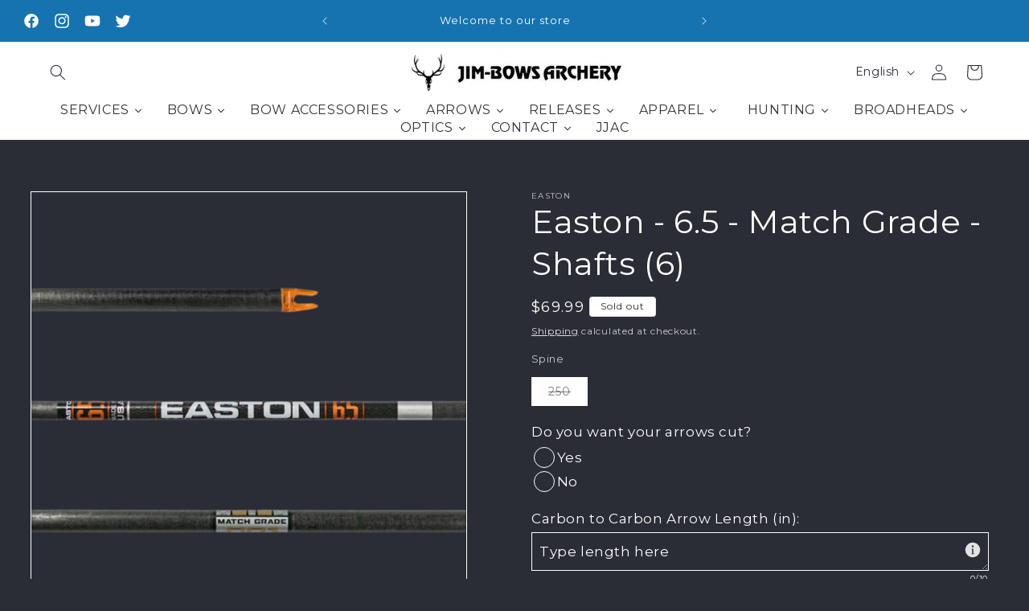

--- FILE ---
content_type: text/html; charset=utf-8
request_url: https://www.jimbowsarchery.ca/products/easton-6-5-match-grade-250-spine-shafts-6
body_size: 40176
content:
<!doctype html>
<html class="no-js" lang="en">
  <head>
    <meta charset="utf-8">
    <meta http-equiv="X-UA-Compatible" content="IE=edge">
    <meta name="viewport" content="width=device-width,initial-scale=1">
    <meta name="theme-color" content="">
    <link rel="canonical" href="https://www.jimbowsarchery.ca/products/easton-6-5-match-grade-250-spine-shafts-6"><link rel="icon" type="image/png" href="//www.jimbowsarchery.ca/cdn/shop/files/Jim-Bows_Archery_Logo_64880bda-e4a5-4f3b-95f5-bf70f21f97ac.png?crop=center&height=32&v=1711484105&width=32"><link rel="preconnect" href="https://fonts.shopifycdn.com" crossorigin><title>
      Easton - 6.5 - Match Grade - Shafts (6)
 &ndash; Jim-Bows Archery Calgary</title>

    
      <meta name="description" content="Arrow Size Shaft Weight(GPI) Spine @ 28″ Span(deflection in inches) Stock Length(inches) Field Point(inches) O.D.(inches) 250* 10.0 0.250 *32.5 5/16 0.301 300* 9.5 0.300 *32.25 5/16 0.300 340 9.3 0.340 31.75 5/16 0.298 400 8.4 0.400 31 19/64 0.294 500 7.3 0.500 30.5 19/64 0.287 ABOUT THE PRODUCT Hunting accuracy for sh">
    

    

<meta property="og:site_name" content="Jim-Bows Archery Calgary">
<meta property="og:url" content="https://www.jimbowsarchery.ca/products/easton-6-5-match-grade-250-spine-shafts-6">
<meta property="og:title" content="Easton - 6.5 - Match Grade - Shafts (6)">
<meta property="og:type" content="product">
<meta property="og:description" content="Arrow Size Shaft Weight(GPI) Spine @ 28″ Span(deflection in inches) Stock Length(inches) Field Point(inches) O.D.(inches) 250* 10.0 0.250 *32.5 5/16 0.301 300* 9.5 0.300 *32.25 5/16 0.300 340 9.3 0.340 31.75 5/16 0.298 400 8.4 0.400 31 19/64 0.294 500 7.3 0.500 30.5 19/64 0.287 ABOUT THE PRODUCT Hunting accuracy for sh"><meta property="og:image" content="http://www.jimbowsarchery.ca/cdn/shop/files/Easton-6_5mm-Match-Grade-Arrow-shafts_1200x1200_4414e790-5038-4cbe-9f8d-ce44dec60a47.png?v=1729896807">
  <meta property="og:image:secure_url" content="https://www.jimbowsarchery.ca/cdn/shop/files/Easton-6_5mm-Match-Grade-Arrow-shafts_1200x1200_4414e790-5038-4cbe-9f8d-ce44dec60a47.png?v=1729896807">
  <meta property="og:image:width" content="1200">
  <meta property="og:image:height" content="1200"><meta property="og:price:amount" content="69.99">
  <meta property="og:price:currency" content="CAD"><meta name="twitter:site" content="@jimbowsarchery?lang=en"><meta name="twitter:card" content="summary_large_image">
<meta name="twitter:title" content="Easton - 6.5 - Match Grade - Shafts (6)">
<meta name="twitter:description" content="Arrow Size Shaft Weight(GPI) Spine @ 28″ Span(deflection in inches) Stock Length(inches) Field Point(inches) O.D.(inches) 250* 10.0 0.250 *32.5 5/16 0.301 300* 9.5 0.300 *32.25 5/16 0.300 340 9.3 0.340 31.75 5/16 0.298 400 8.4 0.400 31 19/64 0.294 500 7.3 0.500 30.5 19/64 0.287 ABOUT THE PRODUCT Hunting accuracy for sh">


    <script src="//www.jimbowsarchery.ca/cdn/shop/t/2/assets/constants.js?v=58251544750838685771711306180" defer="defer"></script>
    <script src="//www.jimbowsarchery.ca/cdn/shop/t/2/assets/pubsub.js?v=158357773527763999511711306180" defer="defer"></script>
    <script src="//www.jimbowsarchery.ca/cdn/shop/t/2/assets/global.js?v=37284204640041572741711306180" defer="defer"></script><script>window.performance && window.performance.mark && window.performance.mark('shopify.content_for_header.start');</script><meta name="facebook-domain-verification" content="6kzfvfs3rvkhr75sarff01q00s0tjc">
<meta name="google-site-verification" content="e7mReaQspuJxzSbMDm9eS4fL0ipLxJvvg5iUnlHOIMM">
<meta id="shopify-digital-wallet" name="shopify-digital-wallet" content="/86898868538/digital_wallets/dialog">
<meta name="shopify-checkout-api-token" content="d2d255b6d0657c63953d40deb7b2722f">
<meta id="in-context-paypal-metadata" data-shop-id="86898868538" data-venmo-supported="false" data-environment="production" data-locale="en_US" data-paypal-v4="true" data-currency="CAD">
<link rel="alternate" hreflang="x-default" href="https://www.jimbowsarchery.ca/products/easton-6-5-match-grade-250-spine-shafts-6">
<link rel="alternate" hreflang="en" href="https://www.jimbowsarchery.ca/products/easton-6-5-match-grade-250-spine-shafts-6">
<link rel="alternate" hreflang="fr" href="https://www.jimbowsarchery.ca/fr/products/easton-6-5-match-grade-250-spine-shafts-6">
<link rel="alternate" type="application/json+oembed" href="https://www.jimbowsarchery.ca/products/easton-6-5-match-grade-250-spine-shafts-6.oembed">
<script async="async" src="/checkouts/internal/preloads.js?locale=en-CA"></script>
<link rel="preconnect" href="https://shop.app" crossorigin="anonymous">
<script async="async" src="https://shop.app/checkouts/internal/preloads.js?locale=en-CA&shop_id=86898868538" crossorigin="anonymous"></script>
<script id="apple-pay-shop-capabilities" type="application/json">{"shopId":86898868538,"countryCode":"CA","currencyCode":"CAD","merchantCapabilities":["supports3DS"],"merchantId":"gid:\/\/shopify\/Shop\/86898868538","merchantName":"Jim-Bows Archery Calgary","requiredBillingContactFields":["postalAddress","email","phone"],"requiredShippingContactFields":["postalAddress","email","phone"],"shippingType":"shipping","supportedNetworks":["visa","masterCard","amex","discover","interac","jcb"],"total":{"type":"pending","label":"Jim-Bows Archery Calgary","amount":"1.00"},"shopifyPaymentsEnabled":true,"supportsSubscriptions":true}</script>
<script id="shopify-features" type="application/json">{"accessToken":"d2d255b6d0657c63953d40deb7b2722f","betas":["rich-media-storefront-analytics"],"domain":"www.jimbowsarchery.ca","predictiveSearch":true,"shopId":86898868538,"locale":"en"}</script>
<script>var Shopify = Shopify || {};
Shopify.shop = "3ecf2a-9d.myshopify.com";
Shopify.locale = "en";
Shopify.currency = {"active":"CAD","rate":"1.0"};
Shopify.country = "CA";
Shopify.theme = {"name":"JBA THEME","id":167011418426,"schema_name":"Crave","schema_version":"13.0.1","theme_store_id":1363,"role":"main"};
Shopify.theme.handle = "null";
Shopify.theme.style = {"id":null,"handle":null};
Shopify.cdnHost = "www.jimbowsarchery.ca/cdn";
Shopify.routes = Shopify.routes || {};
Shopify.routes.root = "/";</script>
<script type="module">!function(o){(o.Shopify=o.Shopify||{}).modules=!0}(window);</script>
<script>!function(o){function n(){var o=[];function n(){o.push(Array.prototype.slice.apply(arguments))}return n.q=o,n}var t=o.Shopify=o.Shopify||{};t.loadFeatures=n(),t.autoloadFeatures=n()}(window);</script>
<script>
  window.ShopifyPay = window.ShopifyPay || {};
  window.ShopifyPay.apiHost = "shop.app\/pay";
  window.ShopifyPay.redirectState = null;
</script>
<script id="shop-js-analytics" type="application/json">{"pageType":"product"}</script>
<script defer="defer" async type="module" src="//www.jimbowsarchery.ca/cdn/shopifycloud/shop-js/modules/v2/client.init-shop-cart-sync_BT-GjEfc.en.esm.js"></script>
<script defer="defer" async type="module" src="//www.jimbowsarchery.ca/cdn/shopifycloud/shop-js/modules/v2/chunk.common_D58fp_Oc.esm.js"></script>
<script defer="defer" async type="module" src="//www.jimbowsarchery.ca/cdn/shopifycloud/shop-js/modules/v2/chunk.modal_xMitdFEc.esm.js"></script>
<script type="module">
  await import("//www.jimbowsarchery.ca/cdn/shopifycloud/shop-js/modules/v2/client.init-shop-cart-sync_BT-GjEfc.en.esm.js");
await import("//www.jimbowsarchery.ca/cdn/shopifycloud/shop-js/modules/v2/chunk.common_D58fp_Oc.esm.js");
await import("//www.jimbowsarchery.ca/cdn/shopifycloud/shop-js/modules/v2/chunk.modal_xMitdFEc.esm.js");

  window.Shopify.SignInWithShop?.initShopCartSync?.({"fedCMEnabled":true,"windoidEnabled":true});

</script>
<script defer="defer" async type="module" src="//www.jimbowsarchery.ca/cdn/shopifycloud/shop-js/modules/v2/client.payment-terms_Ci9AEqFq.en.esm.js"></script>
<script defer="defer" async type="module" src="//www.jimbowsarchery.ca/cdn/shopifycloud/shop-js/modules/v2/chunk.common_D58fp_Oc.esm.js"></script>
<script defer="defer" async type="module" src="//www.jimbowsarchery.ca/cdn/shopifycloud/shop-js/modules/v2/chunk.modal_xMitdFEc.esm.js"></script>
<script type="module">
  await import("//www.jimbowsarchery.ca/cdn/shopifycloud/shop-js/modules/v2/client.payment-terms_Ci9AEqFq.en.esm.js");
await import("//www.jimbowsarchery.ca/cdn/shopifycloud/shop-js/modules/v2/chunk.common_D58fp_Oc.esm.js");
await import("//www.jimbowsarchery.ca/cdn/shopifycloud/shop-js/modules/v2/chunk.modal_xMitdFEc.esm.js");

  
</script>
<script>
  window.Shopify = window.Shopify || {};
  if (!window.Shopify.featureAssets) window.Shopify.featureAssets = {};
  window.Shopify.featureAssets['shop-js'] = {"shop-cart-sync":["modules/v2/client.shop-cart-sync_DZOKe7Ll.en.esm.js","modules/v2/chunk.common_D58fp_Oc.esm.js","modules/v2/chunk.modal_xMitdFEc.esm.js"],"init-fed-cm":["modules/v2/client.init-fed-cm_B6oLuCjv.en.esm.js","modules/v2/chunk.common_D58fp_Oc.esm.js","modules/v2/chunk.modal_xMitdFEc.esm.js"],"shop-cash-offers":["modules/v2/client.shop-cash-offers_D2sdYoxE.en.esm.js","modules/v2/chunk.common_D58fp_Oc.esm.js","modules/v2/chunk.modal_xMitdFEc.esm.js"],"shop-login-button":["modules/v2/client.shop-login-button_QeVjl5Y3.en.esm.js","modules/v2/chunk.common_D58fp_Oc.esm.js","modules/v2/chunk.modal_xMitdFEc.esm.js"],"pay-button":["modules/v2/client.pay-button_DXTOsIq6.en.esm.js","modules/v2/chunk.common_D58fp_Oc.esm.js","modules/v2/chunk.modal_xMitdFEc.esm.js"],"shop-button":["modules/v2/client.shop-button_DQZHx9pm.en.esm.js","modules/v2/chunk.common_D58fp_Oc.esm.js","modules/v2/chunk.modal_xMitdFEc.esm.js"],"avatar":["modules/v2/client.avatar_BTnouDA3.en.esm.js"],"init-windoid":["modules/v2/client.init-windoid_CR1B-cfM.en.esm.js","modules/v2/chunk.common_D58fp_Oc.esm.js","modules/v2/chunk.modal_xMitdFEc.esm.js"],"init-shop-for-new-customer-accounts":["modules/v2/client.init-shop-for-new-customer-accounts_C_vY_xzh.en.esm.js","modules/v2/client.shop-login-button_QeVjl5Y3.en.esm.js","modules/v2/chunk.common_D58fp_Oc.esm.js","modules/v2/chunk.modal_xMitdFEc.esm.js"],"init-shop-email-lookup-coordinator":["modules/v2/client.init-shop-email-lookup-coordinator_BI7n9ZSv.en.esm.js","modules/v2/chunk.common_D58fp_Oc.esm.js","modules/v2/chunk.modal_xMitdFEc.esm.js"],"init-shop-cart-sync":["modules/v2/client.init-shop-cart-sync_BT-GjEfc.en.esm.js","modules/v2/chunk.common_D58fp_Oc.esm.js","modules/v2/chunk.modal_xMitdFEc.esm.js"],"shop-toast-manager":["modules/v2/client.shop-toast-manager_DiYdP3xc.en.esm.js","modules/v2/chunk.common_D58fp_Oc.esm.js","modules/v2/chunk.modal_xMitdFEc.esm.js"],"init-customer-accounts":["modules/v2/client.init-customer-accounts_D9ZNqS-Q.en.esm.js","modules/v2/client.shop-login-button_QeVjl5Y3.en.esm.js","modules/v2/chunk.common_D58fp_Oc.esm.js","modules/v2/chunk.modal_xMitdFEc.esm.js"],"init-customer-accounts-sign-up":["modules/v2/client.init-customer-accounts-sign-up_iGw4briv.en.esm.js","modules/v2/client.shop-login-button_QeVjl5Y3.en.esm.js","modules/v2/chunk.common_D58fp_Oc.esm.js","modules/v2/chunk.modal_xMitdFEc.esm.js"],"shop-follow-button":["modules/v2/client.shop-follow-button_CqMgW2wH.en.esm.js","modules/v2/chunk.common_D58fp_Oc.esm.js","modules/v2/chunk.modal_xMitdFEc.esm.js"],"checkout-modal":["modules/v2/client.checkout-modal_xHeaAweL.en.esm.js","modules/v2/chunk.common_D58fp_Oc.esm.js","modules/v2/chunk.modal_xMitdFEc.esm.js"],"shop-login":["modules/v2/client.shop-login_D91U-Q7h.en.esm.js","modules/v2/chunk.common_D58fp_Oc.esm.js","modules/v2/chunk.modal_xMitdFEc.esm.js"],"lead-capture":["modules/v2/client.lead-capture_BJmE1dJe.en.esm.js","modules/v2/chunk.common_D58fp_Oc.esm.js","modules/v2/chunk.modal_xMitdFEc.esm.js"],"payment-terms":["modules/v2/client.payment-terms_Ci9AEqFq.en.esm.js","modules/v2/chunk.common_D58fp_Oc.esm.js","modules/v2/chunk.modal_xMitdFEc.esm.js"]};
</script>
<script id="__st">var __st={"a":86898868538,"offset":-25200,"reqid":"4f861865-c62a-4c15-82f1-b97cd47eb2ed-1769238441","pageurl":"www.jimbowsarchery.ca\/products\/easton-6-5-match-grade-250-spine-shafts-6","u":"1884a1b70329","p":"product","rtyp":"product","rid":9380170891578};</script>
<script>window.ShopifyPaypalV4VisibilityTracking = true;</script>
<script id="captcha-bootstrap">!function(){'use strict';const t='contact',e='account',n='new_comment',o=[[t,t],['blogs',n],['comments',n],[t,'customer']],c=[[e,'customer_login'],[e,'guest_login'],[e,'recover_customer_password'],[e,'create_customer']],r=t=>t.map((([t,e])=>`form[action*='/${t}']:not([data-nocaptcha='true']) input[name='form_type'][value='${e}']`)).join(','),a=t=>()=>t?[...document.querySelectorAll(t)].map((t=>t.form)):[];function s(){const t=[...o],e=r(t);return a(e)}const i='password',u='form_key',d=['recaptcha-v3-token','g-recaptcha-response','h-captcha-response',i],f=()=>{try{return window.sessionStorage}catch{return}},m='__shopify_v',_=t=>t.elements[u];function p(t,e,n=!1){try{const o=window.sessionStorage,c=JSON.parse(o.getItem(e)),{data:r}=function(t){const{data:e,action:n}=t;return t[m]||n?{data:e,action:n}:{data:t,action:n}}(c);for(const[e,n]of Object.entries(r))t.elements[e]&&(t.elements[e].value=n);n&&o.removeItem(e)}catch(o){console.error('form repopulation failed',{error:o})}}const l='form_type',E='cptcha';function T(t){t.dataset[E]=!0}const w=window,h=w.document,L='Shopify',v='ce_forms',y='captcha';let A=!1;((t,e)=>{const n=(g='f06e6c50-85a8-45c8-87d0-21a2b65856fe',I='https://cdn.shopify.com/shopifycloud/storefront-forms-hcaptcha/ce_storefront_forms_captcha_hcaptcha.v1.5.2.iife.js',D={infoText:'Protected by hCaptcha',privacyText:'Privacy',termsText:'Terms'},(t,e,n)=>{const o=w[L][v],c=o.bindForm;if(c)return c(t,g,e,D).then(n);var r;o.q.push([[t,g,e,D],n]),r=I,A||(h.body.append(Object.assign(h.createElement('script'),{id:'captcha-provider',async:!0,src:r})),A=!0)});var g,I,D;w[L]=w[L]||{},w[L][v]=w[L][v]||{},w[L][v].q=[],w[L][y]=w[L][y]||{},w[L][y].protect=function(t,e){n(t,void 0,e),T(t)},Object.freeze(w[L][y]),function(t,e,n,w,h,L){const[v,y,A,g]=function(t,e,n){const i=e?o:[],u=t?c:[],d=[...i,...u],f=r(d),m=r(i),_=r(d.filter((([t,e])=>n.includes(e))));return[a(f),a(m),a(_),s()]}(w,h,L),I=t=>{const e=t.target;return e instanceof HTMLFormElement?e:e&&e.form},D=t=>v().includes(t);t.addEventListener('submit',(t=>{const e=I(t);if(!e)return;const n=D(e)&&!e.dataset.hcaptchaBound&&!e.dataset.recaptchaBound,o=_(e),c=g().includes(e)&&(!o||!o.value);(n||c)&&t.preventDefault(),c&&!n&&(function(t){try{if(!f())return;!function(t){const e=f();if(!e)return;const n=_(t);if(!n)return;const o=n.value;o&&e.removeItem(o)}(t);const e=Array.from(Array(32),(()=>Math.random().toString(36)[2])).join('');!function(t,e){_(t)||t.append(Object.assign(document.createElement('input'),{type:'hidden',name:u})),t.elements[u].value=e}(t,e),function(t,e){const n=f();if(!n)return;const o=[...t.querySelectorAll(`input[type='${i}']`)].map((({name:t})=>t)),c=[...d,...o],r={};for(const[a,s]of new FormData(t).entries())c.includes(a)||(r[a]=s);n.setItem(e,JSON.stringify({[m]:1,action:t.action,data:r}))}(t,e)}catch(e){console.error('failed to persist form',e)}}(e),e.submit())}));const S=(t,e)=>{t&&!t.dataset[E]&&(n(t,e.some((e=>e===t))),T(t))};for(const o of['focusin','change'])t.addEventListener(o,(t=>{const e=I(t);D(e)&&S(e,y())}));const B=e.get('form_key'),M=e.get(l),P=B&&M;t.addEventListener('DOMContentLoaded',(()=>{const t=y();if(P)for(const e of t)e.elements[l].value===M&&p(e,B);[...new Set([...A(),...v().filter((t=>'true'===t.dataset.shopifyCaptcha))])].forEach((e=>S(e,t)))}))}(h,new URLSearchParams(w.location.search),n,t,e,['guest_login'])})(!0,!0)}();</script>
<script integrity="sha256-4kQ18oKyAcykRKYeNunJcIwy7WH5gtpwJnB7kiuLZ1E=" data-source-attribution="shopify.loadfeatures" defer="defer" src="//www.jimbowsarchery.ca/cdn/shopifycloud/storefront/assets/storefront/load_feature-a0a9edcb.js" crossorigin="anonymous"></script>
<script crossorigin="anonymous" defer="defer" src="//www.jimbowsarchery.ca/cdn/shopifycloud/storefront/assets/shopify_pay/storefront-65b4c6d7.js?v=20250812"></script>
<script data-source-attribution="shopify.dynamic_checkout.dynamic.init">var Shopify=Shopify||{};Shopify.PaymentButton=Shopify.PaymentButton||{isStorefrontPortableWallets:!0,init:function(){window.Shopify.PaymentButton.init=function(){};var t=document.createElement("script");t.src="https://www.jimbowsarchery.ca/cdn/shopifycloud/portable-wallets/latest/portable-wallets.en.js",t.type="module",document.head.appendChild(t)}};
</script>
<script data-source-attribution="shopify.dynamic_checkout.buyer_consent">
  function portableWalletsHideBuyerConsent(e){var t=document.getElementById("shopify-buyer-consent"),n=document.getElementById("shopify-subscription-policy-button");t&&n&&(t.classList.add("hidden"),t.setAttribute("aria-hidden","true"),n.removeEventListener("click",e))}function portableWalletsShowBuyerConsent(e){var t=document.getElementById("shopify-buyer-consent"),n=document.getElementById("shopify-subscription-policy-button");t&&n&&(t.classList.remove("hidden"),t.removeAttribute("aria-hidden"),n.addEventListener("click",e))}window.Shopify?.PaymentButton&&(window.Shopify.PaymentButton.hideBuyerConsent=portableWalletsHideBuyerConsent,window.Shopify.PaymentButton.showBuyerConsent=portableWalletsShowBuyerConsent);
</script>
<script>
  function portableWalletsCleanup(e){e&&e.src&&console.error("Failed to load portable wallets script "+e.src);var t=document.querySelectorAll("shopify-accelerated-checkout .shopify-payment-button__skeleton, shopify-accelerated-checkout-cart .wallet-cart-button__skeleton"),e=document.getElementById("shopify-buyer-consent");for(let e=0;e<t.length;e++)t[e].remove();e&&e.remove()}function portableWalletsNotLoadedAsModule(e){e instanceof ErrorEvent&&"string"==typeof e.message&&e.message.includes("import.meta")&&"string"==typeof e.filename&&e.filename.includes("portable-wallets")&&(window.removeEventListener("error",portableWalletsNotLoadedAsModule),window.Shopify.PaymentButton.failedToLoad=e,"loading"===document.readyState?document.addEventListener("DOMContentLoaded",window.Shopify.PaymentButton.init):window.Shopify.PaymentButton.init())}window.addEventListener("error",portableWalletsNotLoadedAsModule);
</script>

<script type="module" src="https://www.jimbowsarchery.ca/cdn/shopifycloud/portable-wallets/latest/portable-wallets.en.js" onError="portableWalletsCleanup(this)" crossorigin="anonymous"></script>
<script nomodule>
  document.addEventListener("DOMContentLoaded", portableWalletsCleanup);
</script>

<link id="shopify-accelerated-checkout-styles" rel="stylesheet" media="screen" href="https://www.jimbowsarchery.ca/cdn/shopifycloud/portable-wallets/latest/accelerated-checkout-backwards-compat.css" crossorigin="anonymous">
<style id="shopify-accelerated-checkout-cart">
        #shopify-buyer-consent {
  margin-top: 1em;
  display: inline-block;
  width: 100%;
}

#shopify-buyer-consent.hidden {
  display: none;
}

#shopify-subscription-policy-button {
  background: none;
  border: none;
  padding: 0;
  text-decoration: underline;
  font-size: inherit;
  cursor: pointer;
}

#shopify-subscription-policy-button::before {
  box-shadow: none;
}

      </style>
<script id="sections-script" data-sections="header" defer="defer" src="//www.jimbowsarchery.ca/cdn/shop/t/2/compiled_assets/scripts.js?v=3704"></script>
<script>window.performance && window.performance.mark && window.performance.mark('shopify.content_for_header.end');</script>


    <style data-shopify>
      @font-face {
  font-family: Montserrat;
  font-weight: 400;
  font-style: normal;
  font-display: swap;
  src: url("//www.jimbowsarchery.ca/cdn/fonts/montserrat/montserrat_n4.81949fa0ac9fd2021e16436151e8eaa539321637.woff2") format("woff2"),
       url("//www.jimbowsarchery.ca/cdn/fonts/montserrat/montserrat_n4.a6c632ca7b62da89c3594789ba828388aac693fe.woff") format("woff");
}

      @font-face {
  font-family: Montserrat;
  font-weight: 700;
  font-style: normal;
  font-display: swap;
  src: url("//www.jimbowsarchery.ca/cdn/fonts/montserrat/montserrat_n7.3c434e22befd5c18a6b4afadb1e3d77c128c7939.woff2") format("woff2"),
       url("//www.jimbowsarchery.ca/cdn/fonts/montserrat/montserrat_n7.5d9fa6e2cae713c8fb539a9876489d86207fe957.woff") format("woff");
}

      @font-face {
  font-family: Montserrat;
  font-weight: 400;
  font-style: italic;
  font-display: swap;
  src: url("//www.jimbowsarchery.ca/cdn/fonts/montserrat/montserrat_i4.5a4ea298b4789e064f62a29aafc18d41f09ae59b.woff2") format("woff2"),
       url("//www.jimbowsarchery.ca/cdn/fonts/montserrat/montserrat_i4.072b5869c5e0ed5b9d2021e4c2af132e16681ad2.woff") format("woff");
}

      @font-face {
  font-family: Montserrat;
  font-weight: 700;
  font-style: italic;
  font-display: swap;
  src: url("//www.jimbowsarchery.ca/cdn/fonts/montserrat/montserrat_i7.a0d4a463df4f146567d871890ffb3c80408e7732.woff2") format("woff2"),
       url("//www.jimbowsarchery.ca/cdn/fonts/montserrat/montserrat_i7.f6ec9f2a0681acc6f8152c40921d2a4d2e1a2c78.woff") format("woff");
}

      @font-face {
  font-family: Montserrat;
  font-weight: 400;
  font-style: normal;
  font-display: swap;
  src: url("//www.jimbowsarchery.ca/cdn/fonts/montserrat/montserrat_n4.81949fa0ac9fd2021e16436151e8eaa539321637.woff2") format("woff2"),
       url("//www.jimbowsarchery.ca/cdn/fonts/montserrat/montserrat_n4.a6c632ca7b62da89c3594789ba828388aac693fe.woff") format("woff");
}


      
        :root,
        .color-scheme-1 {
          --color-background: 42,44,54;
        
          --gradient-background: #2a2c36;
        

        

        --color-foreground: 255,255,255;
        --color-background-contrast: 53,56,68;
        --color-shadow: 65,80,131;
        --color-button: 23,115,176;
        --color-button-text: 255,255,255;
        --color-secondary-button: 42,44,54;
        --color-secondary-button-text: 255,255,255;
        --color-link: 255,255,255;
        --color-badge-foreground: 255,255,255;
        --color-badge-background: 42,44,54;
        --color-badge-border: 255,255,255;
        --payment-terms-background-color: rgb(42 44 54);
      }
      
        
        .color-scheme-2 {
          --color-background: 255,255,255;
        
          --gradient-background: #ffffff;
        

        

        --color-foreground: 23,115,176;
        --color-background-contrast: 191,191,191;
        --color-shadow: 255,255,255;
        --color-button: 245,245,245;
        --color-button-text: 23,115,176;
        --color-secondary-button: 255,255,255;
        --color-secondary-button-text: 23,115,176;
        --color-link: 23,115,176;
        --color-badge-foreground: 23,115,176;
        --color-badge-background: 255,255,255;
        --color-badge-border: 23,115,176;
        --payment-terms-background-color: rgb(255 255 255);
      }
      
        
        .color-scheme-3 {
          --color-background: 23,115,176;
        
          --gradient-background: #1773b0;
        

        

        --color-foreground: 255,255,255;
        --color-background-contrast: 8,41,63;
        --color-shadow: 61,8,27;
        --color-button: 255,255,255;
        --color-button-text: 255,255,255;
        --color-secondary-button: 23,115,176;
        --color-secondary-button-text: 242,239,221;
        --color-link: 242,239,221;
        --color-badge-foreground: 255,255,255;
        --color-badge-background: 23,115,176;
        --color-badge-border: 255,255,255;
        --payment-terms-background-color: rgb(23 115 176);
      }
      
        
        .color-scheme-4 {
          --color-background: 255,255,255;
        
          --gradient-background: #ffffff;
        

        

        --color-foreground: 42,44,54;
        --color-background-contrast: 191,191,191;
        --color-shadow: 23,115,176;
        --color-button: 23,115,176;
        --color-button-text: 0,0,0;
        --color-secondary-button: 255,255,255;
        --color-secondary-button-text: 0,0,0;
        --color-link: 0,0,0;
        --color-badge-foreground: 42,44,54;
        --color-badge-background: 255,255,255;
        --color-badge-border: 42,44,54;
        --payment-terms-background-color: rgb(255 255 255);
      }
      
        
        .color-scheme-5 {
          --color-background: 23,115,176;
        
          --gradient-background: #1773b0;
        

        

        --color-foreground: 255,255,255;
        --color-background-contrast: 8,41,63;
        --color-shadow: 0,0,0;
        --color-button: 46,66,94;
        --color-button-text: 255,255,255;
        --color-secondary-button: 23,115,176;
        --color-secondary-button-text: 0,0,0;
        --color-link: 0,0,0;
        --color-badge-foreground: 255,255,255;
        --color-badge-background: 23,115,176;
        --color-badge-border: 255,255,255;
        --payment-terms-background-color: rgb(23 115 176);
      }
      
        
        .color-scheme-dec48fef-07ea-4333-b5e4-f076c8607098 {
          --color-background: 206,13,13;
        
          --gradient-background: #ce0d0d;
        

        

        --color-foreground: 255,255,255;
        --color-background-contrast: 86,5,5;
        --color-shadow: 42,44,54;
        --color-button: 255,255,255;
        --color-button-text: 255,255,255;
        --color-secondary-button: 206,13,13;
        --color-secondary-button-text: 27,206,13;
        --color-link: 27,206,13;
        --color-badge-foreground: 255,255,255;
        --color-badge-background: 206,13,13;
        --color-badge-border: 255,255,255;
        --payment-terms-background-color: rgb(206 13 13);
      }
      

      body, .color-scheme-1, .color-scheme-2, .color-scheme-3, .color-scheme-4, .color-scheme-5, .color-scheme-dec48fef-07ea-4333-b5e4-f076c8607098 {
        color: rgba(var(--color-foreground), 0.75);
        background-color: rgb(var(--color-background));
      }

      :root {
        --font-body-family: Montserrat, sans-serif;
        --font-body-style: normal;
        --font-body-weight: 400;
        --font-body-weight-bold: 700;

        --font-heading-family: Montserrat, sans-serif;
        --font-heading-style: normal;
        --font-heading-weight: 400;

        --font-body-scale: 1.0;
        --font-heading-scale: 1.0;

        --media-padding: px;
        --media-border-opacity: 1.0;
        --media-border-width: 1px;
        --media-radius: 0px;
        --media-shadow-opacity: 1.0;
        --media-shadow-horizontal-offset: 0px;
        --media-shadow-vertical-offset: 0px;
        --media-shadow-blur-radius: 0px;
        --media-shadow-visible: 1;

        --page-width: 160rem;
        --page-width-margin: 0rem;

        --product-card-image-padding: 0.0rem;
        --product-card-corner-radius: 0.0rem;
        --product-card-text-alignment: center;
        --product-card-border-width: 0.1rem;
        --product-card-border-opacity: 0.15;
        --product-card-shadow-opacity: 1.0;
        --product-card-shadow-visible: 1;
        --product-card-shadow-horizontal-offset: 0.0rem;
        --product-card-shadow-vertical-offset: 0.0rem;
        --product-card-shadow-blur-radius: 0.0rem;

        --collection-card-image-padding: 0.0rem;
        --collection-card-corner-radius: 0.0rem;
        --collection-card-text-alignment: center;
        --collection-card-border-width: 0.0rem;
        --collection-card-border-opacity: 1.0;
        --collection-card-shadow-opacity: 0.0;
        --collection-card-shadow-visible: 0;
        --collection-card-shadow-horizontal-offset: 2.0rem;
        --collection-card-shadow-vertical-offset: 0.4rem;
        --collection-card-shadow-blur-radius: 0.0rem;

        --blog-card-image-padding: 0.0rem;
        --blog-card-corner-radius: 1.2rem;
        --blog-card-text-alignment: left;
        --blog-card-border-width: 0.1rem;
        --blog-card-border-opacity: 1.0;
        --blog-card-shadow-opacity: 1.0;
        --blog-card-shadow-visible: 1;
        --blog-card-shadow-horizontal-offset: 0.0rem;
        --blog-card-shadow-vertical-offset: 0.4rem;
        --blog-card-shadow-blur-radius: 0.0rem;

        --badge-corner-radius: 0.4rem;

        --popup-border-width: 0px;
        --popup-border-opacity: 0.0;
        --popup-corner-radius: 0px;
        --popup-shadow-opacity: 0.0;
        --popup-shadow-horizontal-offset: 0px;
        --popup-shadow-vertical-offset: 0px;
        --popup-shadow-blur-radius: 0px;

        --drawer-border-width: 3px;
        --drawer-border-opacity: 0.1;
        --drawer-shadow-opacity: 1.0;
        --drawer-shadow-horizontal-offset: 6px;
        --drawer-shadow-vertical-offset: 6px;
        --drawer-shadow-blur-radius: 0px;

        --spacing-sections-desktop: 36px;
        --spacing-sections-mobile: 25px;

        --grid-desktop-vertical-spacing: 12px;
        --grid-desktop-horizontal-spacing: 24px;
        --grid-mobile-vertical-spacing: 6px;
        --grid-mobile-horizontal-spacing: 12px;

        --text-boxes-border-opacity: 1.0;
        --text-boxes-border-width: 0px;
        --text-boxes-radius: 0px;
        --text-boxes-shadow-opacity: 1.0;
        --text-boxes-shadow-visible: 1;
        --text-boxes-shadow-horizontal-offset: 0px;
        --text-boxes-shadow-vertical-offset: 0px;
        --text-boxes-shadow-blur-radius: 0px;

        --buttons-radius: 0px;
        --buttons-radius-outset: 0px;
        --buttons-border-width: 1px;
        --buttons-border-opacity: 0.45;
        --buttons-shadow-opacity: 0.35;
        --buttons-shadow-visible: 1;
        --buttons-shadow-horizontal-offset: 0px;
        --buttons-shadow-vertical-offset: 2px;
        --buttons-shadow-blur-radius: 15px;
        --buttons-border-offset: 0.3px;

        --inputs-radius: 0px;
        --inputs-border-width: 2px;
        --inputs-border-opacity: 1.0;
        --inputs-shadow-opacity: 1.0;
        --inputs-shadow-horizontal-offset: 0px;
        --inputs-margin-offset: 0px;
        --inputs-shadow-vertical-offset: 0px;
        --inputs-shadow-blur-radius: 0px;
        --inputs-radius-outset: 0px;

        --variant-pills-radius: 0px;
        --variant-pills-border-width: 1px;
        --variant-pills-border-opacity: 0.15;
        --variant-pills-shadow-opacity: 0.0;
        --variant-pills-shadow-horizontal-offset: 0px;
        --variant-pills-shadow-vertical-offset: 0px;
        --variant-pills-shadow-blur-radius: 0px;
      }

      *,
      *::before,
      *::after {
        box-sizing: inherit;
      }

      html {
        box-sizing: border-box;
        font-size: calc(var(--font-body-scale) * 62.5%);
        height: 100%;
      }

      body {
        display: grid;
        grid-template-rows: auto auto 1fr auto;
        grid-template-columns: 100%;
        min-height: 100%;
        margin: 0;
        font-size: 1.5rem;
        letter-spacing: 0.06rem;
        line-height: calc(1 + 0.8 / var(--font-body-scale));
        font-family: var(--font-body-family);
        font-style: var(--font-body-style);
        font-weight: var(--font-body-weight);
      }

      @media screen and (min-width: 750px) {
        body {
          font-size: 1.6rem;
        }
      }
    </style>

    <link href="//www.jimbowsarchery.ca/cdn/shop/t/2/assets/base.css?v=93405971894151239851711306179" rel="stylesheet" type="text/css" media="all" />
<link rel="preload" as="font" href="//www.jimbowsarchery.ca/cdn/fonts/montserrat/montserrat_n4.81949fa0ac9fd2021e16436151e8eaa539321637.woff2" type="font/woff2" crossorigin><link rel="preload" as="font" href="//www.jimbowsarchery.ca/cdn/fonts/montserrat/montserrat_n4.81949fa0ac9fd2021e16436151e8eaa539321637.woff2" type="font/woff2" crossorigin><link href="//www.jimbowsarchery.ca/cdn/shop/t/2/assets/component-localization-form.css?v=124545717069420038221711306179" rel="stylesheet" type="text/css" media="all" />
      <script src="//www.jimbowsarchery.ca/cdn/shop/t/2/assets/localization-form.js?v=169565320306168926741711306180" defer="defer"></script><link
        rel="stylesheet"
        href="//www.jimbowsarchery.ca/cdn/shop/t/2/assets/component-predictive-search.css?v=118923337488134913561711306180"
        media="print"
        onload="this.media='all'"
      ><script>
      document.documentElement.className = document.documentElement.className.replace('no-js', 'js');
      if (Shopify.designMode) {
        document.documentElement.classList.add('shopify-design-mode');
      }
    </script>
  
  <script id="hukmegamenu-data" type="application/json">{}</script>
  <!-- BEGIN app block: shopify://apps/textbox-by-textify/blocks/app-embed/b5626f69-87af-4a23-ada4-1674452f85d0 --><script>console.log("Textify v1.06")</script>


<script>
  const primaryScript = document.createElement('script');
  primaryScript.src = "https://textify-cdn.com/textbox.js";
  primaryScript.defer = true;

  primaryScript.onerror = function () {
    const fallbackScript = document.createElement('script');
    fallbackScript.src = "https://cdn.shopify.com/s/files/1/0817/9846/3789/files/textbox.js";
    fallbackScript.defer = true;
    document.head.appendChild(fallbackScript);
  };
  document.head.appendChild(primaryScript);
</script>

<!-- END app block --><link href="https://cdn.shopify.com/extensions/dc5eb6b1-3091-4250-85df-b4d7d7b39bd9/hukify-mega-menu-creator-pro-16/assets/customfe.css" rel="stylesheet" type="text/css" media="all">
<script src="https://cdn.shopify.com/extensions/019be000-45e5-7dd5-bf55-19547a0e17ba/cartbite-76/assets/cartbite-embed.js" type="text/javascript" defer="defer"></script>
<link href="https://monorail-edge.shopifysvc.com" rel="dns-prefetch">
<script>(function(){if ("sendBeacon" in navigator && "performance" in window) {try {var session_token_from_headers = performance.getEntriesByType('navigation')[0].serverTiming.find(x => x.name == '_s').description;} catch {var session_token_from_headers = undefined;}var session_cookie_matches = document.cookie.match(/_shopify_s=([^;]*)/);var session_token_from_cookie = session_cookie_matches && session_cookie_matches.length === 2 ? session_cookie_matches[1] : "";var session_token = session_token_from_headers || session_token_from_cookie || "";function handle_abandonment_event(e) {var entries = performance.getEntries().filter(function(entry) {return /monorail-edge.shopifysvc.com/.test(entry.name);});if (!window.abandonment_tracked && entries.length === 0) {window.abandonment_tracked = true;var currentMs = Date.now();var navigation_start = performance.timing.navigationStart;var payload = {shop_id: 86898868538,url: window.location.href,navigation_start,duration: currentMs - navigation_start,session_token,page_type: "product"};window.navigator.sendBeacon("https://monorail-edge.shopifysvc.com/v1/produce", JSON.stringify({schema_id: "online_store_buyer_site_abandonment/1.1",payload: payload,metadata: {event_created_at_ms: currentMs,event_sent_at_ms: currentMs}}));}}window.addEventListener('pagehide', handle_abandonment_event);}}());</script>
<script id="web-pixels-manager-setup">(function e(e,d,r,n,o){if(void 0===o&&(o={}),!Boolean(null===(a=null===(i=window.Shopify)||void 0===i?void 0:i.analytics)||void 0===a?void 0:a.replayQueue)){var i,a;window.Shopify=window.Shopify||{};var t=window.Shopify;t.analytics=t.analytics||{};var s=t.analytics;s.replayQueue=[],s.publish=function(e,d,r){return s.replayQueue.push([e,d,r]),!0};try{self.performance.mark("wpm:start")}catch(e){}var l=function(){var e={modern:/Edge?\/(1{2}[4-9]|1[2-9]\d|[2-9]\d{2}|\d{4,})\.\d+(\.\d+|)|Firefox\/(1{2}[4-9]|1[2-9]\d|[2-9]\d{2}|\d{4,})\.\d+(\.\d+|)|Chrom(ium|e)\/(9{2}|\d{3,})\.\d+(\.\d+|)|(Maci|X1{2}).+ Version\/(15\.\d+|(1[6-9]|[2-9]\d|\d{3,})\.\d+)([,.]\d+|)( \(\w+\)|)( Mobile\/\w+|) Safari\/|Chrome.+OPR\/(9{2}|\d{3,})\.\d+\.\d+|(CPU[ +]OS|iPhone[ +]OS|CPU[ +]iPhone|CPU IPhone OS|CPU iPad OS)[ +]+(15[._]\d+|(1[6-9]|[2-9]\d|\d{3,})[._]\d+)([._]\d+|)|Android:?[ /-](13[3-9]|1[4-9]\d|[2-9]\d{2}|\d{4,})(\.\d+|)(\.\d+|)|Android.+Firefox\/(13[5-9]|1[4-9]\d|[2-9]\d{2}|\d{4,})\.\d+(\.\d+|)|Android.+Chrom(ium|e)\/(13[3-9]|1[4-9]\d|[2-9]\d{2}|\d{4,})\.\d+(\.\d+|)|SamsungBrowser\/([2-9]\d|\d{3,})\.\d+/,legacy:/Edge?\/(1[6-9]|[2-9]\d|\d{3,})\.\d+(\.\d+|)|Firefox\/(5[4-9]|[6-9]\d|\d{3,})\.\d+(\.\d+|)|Chrom(ium|e)\/(5[1-9]|[6-9]\d|\d{3,})\.\d+(\.\d+|)([\d.]+$|.*Safari\/(?![\d.]+ Edge\/[\d.]+$))|(Maci|X1{2}).+ Version\/(10\.\d+|(1[1-9]|[2-9]\d|\d{3,})\.\d+)([,.]\d+|)( \(\w+\)|)( Mobile\/\w+|) Safari\/|Chrome.+OPR\/(3[89]|[4-9]\d|\d{3,})\.\d+\.\d+|(CPU[ +]OS|iPhone[ +]OS|CPU[ +]iPhone|CPU IPhone OS|CPU iPad OS)[ +]+(10[._]\d+|(1[1-9]|[2-9]\d|\d{3,})[._]\d+)([._]\d+|)|Android:?[ /-](13[3-9]|1[4-9]\d|[2-9]\d{2}|\d{4,})(\.\d+|)(\.\d+|)|Mobile Safari.+OPR\/([89]\d|\d{3,})\.\d+\.\d+|Android.+Firefox\/(13[5-9]|1[4-9]\d|[2-9]\d{2}|\d{4,})\.\d+(\.\d+|)|Android.+Chrom(ium|e)\/(13[3-9]|1[4-9]\d|[2-9]\d{2}|\d{4,})\.\d+(\.\d+|)|Android.+(UC? ?Browser|UCWEB|U3)[ /]?(15\.([5-9]|\d{2,})|(1[6-9]|[2-9]\d|\d{3,})\.\d+)\.\d+|SamsungBrowser\/(5\.\d+|([6-9]|\d{2,})\.\d+)|Android.+MQ{2}Browser\/(14(\.(9|\d{2,})|)|(1[5-9]|[2-9]\d|\d{3,})(\.\d+|))(\.\d+|)|K[Aa][Ii]OS\/(3\.\d+|([4-9]|\d{2,})\.\d+)(\.\d+|)/},d=e.modern,r=e.legacy,n=navigator.userAgent;return n.match(d)?"modern":n.match(r)?"legacy":"unknown"}(),u="modern"===l?"modern":"legacy",c=(null!=n?n:{modern:"",legacy:""})[u],f=function(e){return[e.baseUrl,"/wpm","/b",e.hashVersion,"modern"===e.buildTarget?"m":"l",".js"].join("")}({baseUrl:d,hashVersion:r,buildTarget:u}),m=function(e){var d=e.version,r=e.bundleTarget,n=e.surface,o=e.pageUrl,i=e.monorailEndpoint;return{emit:function(e){var a=e.status,t=e.errorMsg,s=(new Date).getTime(),l=JSON.stringify({metadata:{event_sent_at_ms:s},events:[{schema_id:"web_pixels_manager_load/3.1",payload:{version:d,bundle_target:r,page_url:o,status:a,surface:n,error_msg:t},metadata:{event_created_at_ms:s}}]});if(!i)return console&&console.warn&&console.warn("[Web Pixels Manager] No Monorail endpoint provided, skipping logging."),!1;try{return self.navigator.sendBeacon.bind(self.navigator)(i,l)}catch(e){}var u=new XMLHttpRequest;try{return u.open("POST",i,!0),u.setRequestHeader("Content-Type","text/plain"),u.send(l),!0}catch(e){return console&&console.warn&&console.warn("[Web Pixels Manager] Got an unhandled error while logging to Monorail."),!1}}}}({version:r,bundleTarget:l,surface:e.surface,pageUrl:self.location.href,monorailEndpoint:e.monorailEndpoint});try{o.browserTarget=l,function(e){var d=e.src,r=e.async,n=void 0===r||r,o=e.onload,i=e.onerror,a=e.sri,t=e.scriptDataAttributes,s=void 0===t?{}:t,l=document.createElement("script"),u=document.querySelector("head"),c=document.querySelector("body");if(l.async=n,l.src=d,a&&(l.integrity=a,l.crossOrigin="anonymous"),s)for(var f in s)if(Object.prototype.hasOwnProperty.call(s,f))try{l.dataset[f]=s[f]}catch(e){}if(o&&l.addEventListener("load",o),i&&l.addEventListener("error",i),u)u.appendChild(l);else{if(!c)throw new Error("Did not find a head or body element to append the script");c.appendChild(l)}}({src:f,async:!0,onload:function(){if(!function(){var e,d;return Boolean(null===(d=null===(e=window.Shopify)||void 0===e?void 0:e.analytics)||void 0===d?void 0:d.initialized)}()){var d=window.webPixelsManager.init(e)||void 0;if(d){var r=window.Shopify.analytics;r.replayQueue.forEach((function(e){var r=e[0],n=e[1],o=e[2];d.publishCustomEvent(r,n,o)})),r.replayQueue=[],r.publish=d.publishCustomEvent,r.visitor=d.visitor,r.initialized=!0}}},onerror:function(){return m.emit({status:"failed",errorMsg:"".concat(f," has failed to load")})},sri:function(e){var d=/^sha384-[A-Za-z0-9+/=]+$/;return"string"==typeof e&&d.test(e)}(c)?c:"",scriptDataAttributes:o}),m.emit({status:"loading"})}catch(e){m.emit({status:"failed",errorMsg:(null==e?void 0:e.message)||"Unknown error"})}}})({shopId: 86898868538,storefrontBaseUrl: "https://www.jimbowsarchery.ca",extensionsBaseUrl: "https://extensions.shopifycdn.com/cdn/shopifycloud/web-pixels-manager",monorailEndpoint: "https://monorail-edge.shopifysvc.com/unstable/produce_batch",surface: "storefront-renderer",enabledBetaFlags: ["2dca8a86"],webPixelsConfigList: [{"id":"1973158202","configuration":"{\"accountID\":\"86898868538\"}","eventPayloadVersion":"v1","runtimeContext":"STRICT","scriptVersion":"3c72ff377e9d92ad2f15992c3c493e7f","type":"APP","apiClientId":5263155,"privacyPurposes":[],"dataSharingAdjustments":{"protectedCustomerApprovalScopes":["read_customer_address","read_customer_email","read_customer_name","read_customer_personal_data","read_customer_phone"]}},{"id":"1902248250","configuration":"{\"config\":\"{\\\"google_tag_ids\\\":[\\\"GT-PL9LJTXV\\\"],\\\"target_country\\\":\\\"ZZ\\\",\\\"gtag_events\\\":[{\\\"type\\\":\\\"view_item\\\",\\\"action_label\\\":\\\"MC-LHD0W7Y7XH\\\"},{\\\"type\\\":\\\"purchase\\\",\\\"action_label\\\":\\\"MC-LHD0W7Y7XH\\\"},{\\\"type\\\":\\\"page_view\\\",\\\"action_label\\\":\\\"MC-LHD0W7Y7XH\\\"}],\\\"enable_monitoring_mode\\\":false}\"}","eventPayloadVersion":"v1","runtimeContext":"OPEN","scriptVersion":"b2a88bafab3e21179ed38636efcd8a93","type":"APP","apiClientId":1780363,"privacyPurposes":[],"dataSharingAdjustments":{"protectedCustomerApprovalScopes":["read_customer_address","read_customer_email","read_customer_name","read_customer_personal_data","read_customer_phone"]}},{"id":"shopify-app-pixel","configuration":"{}","eventPayloadVersion":"v1","runtimeContext":"STRICT","scriptVersion":"0450","apiClientId":"shopify-pixel","type":"APP","privacyPurposes":["ANALYTICS","MARKETING"]},{"id":"shopify-custom-pixel","eventPayloadVersion":"v1","runtimeContext":"LAX","scriptVersion":"0450","apiClientId":"shopify-pixel","type":"CUSTOM","privacyPurposes":["ANALYTICS","MARKETING"]}],isMerchantRequest: false,initData: {"shop":{"name":"Jim-Bows Archery Calgary","paymentSettings":{"currencyCode":"CAD"},"myshopifyDomain":"3ecf2a-9d.myshopify.com","countryCode":"CA","storefrontUrl":"https:\/\/www.jimbowsarchery.ca"},"customer":null,"cart":null,"checkout":null,"productVariants":[{"price":{"amount":69.99,"currencyCode":"CAD"},"product":{"title":"Easton - 6.5 - Match Grade - Shafts (6)","vendor":"EASTON","id":"9380170891578","untranslatedTitle":"Easton - 6.5 - Match Grade - Shafts (6)","url":"\/products\/easton-6-5-match-grade-250-spine-shafts-6","type":"Easton"},"id":"50136274501946","image":{"src":"\/\/www.jimbowsarchery.ca\/cdn\/shop\/files\/Easton-6_5mm-Match-Grade-Arrow-shafts_1200x1200_4414e790-5038-4cbe-9f8d-ce44dec60a47.png?v=1729896807"},"sku":"","title":"250","untranslatedTitle":"250"}],"purchasingCompany":null},},"https://www.jimbowsarchery.ca/cdn","fcfee988w5aeb613cpc8e4bc33m6693e112",{"modern":"","legacy":""},{"shopId":"86898868538","storefrontBaseUrl":"https:\/\/www.jimbowsarchery.ca","extensionBaseUrl":"https:\/\/extensions.shopifycdn.com\/cdn\/shopifycloud\/web-pixels-manager","surface":"storefront-renderer","enabledBetaFlags":"[\"2dca8a86\"]","isMerchantRequest":"false","hashVersion":"fcfee988w5aeb613cpc8e4bc33m6693e112","publish":"custom","events":"[[\"page_viewed\",{}],[\"product_viewed\",{\"productVariant\":{\"price\":{\"amount\":69.99,\"currencyCode\":\"CAD\"},\"product\":{\"title\":\"Easton - 6.5 - Match Grade - Shafts (6)\",\"vendor\":\"EASTON\",\"id\":\"9380170891578\",\"untranslatedTitle\":\"Easton - 6.5 - Match Grade - Shafts (6)\",\"url\":\"\/products\/easton-6-5-match-grade-250-spine-shafts-6\",\"type\":\"Easton\"},\"id\":\"50136274501946\",\"image\":{\"src\":\"\/\/www.jimbowsarchery.ca\/cdn\/shop\/files\/Easton-6_5mm-Match-Grade-Arrow-shafts_1200x1200_4414e790-5038-4cbe-9f8d-ce44dec60a47.png?v=1729896807\"},\"sku\":\"\",\"title\":\"250\",\"untranslatedTitle\":\"250\"}}]]"});</script><script>
  window.ShopifyAnalytics = window.ShopifyAnalytics || {};
  window.ShopifyAnalytics.meta = window.ShopifyAnalytics.meta || {};
  window.ShopifyAnalytics.meta.currency = 'CAD';
  var meta = {"product":{"id":9380170891578,"gid":"gid:\/\/shopify\/Product\/9380170891578","vendor":"EASTON","type":"Easton","handle":"easton-6-5-match-grade-250-spine-shafts-6","variants":[{"id":50136274501946,"price":6999,"name":"Easton - 6.5 - Match Grade - Shafts (6) - 250","public_title":"250","sku":""}],"remote":false},"page":{"pageType":"product","resourceType":"product","resourceId":9380170891578,"requestId":"4f861865-c62a-4c15-82f1-b97cd47eb2ed-1769238441"}};
  for (var attr in meta) {
    window.ShopifyAnalytics.meta[attr] = meta[attr];
  }
</script>
<script class="analytics">
  (function () {
    var customDocumentWrite = function(content) {
      var jquery = null;

      if (window.jQuery) {
        jquery = window.jQuery;
      } else if (window.Checkout && window.Checkout.$) {
        jquery = window.Checkout.$;
      }

      if (jquery) {
        jquery('body').append(content);
      }
    };

    var hasLoggedConversion = function(token) {
      if (token) {
        return document.cookie.indexOf('loggedConversion=' + token) !== -1;
      }
      return false;
    }

    var setCookieIfConversion = function(token) {
      if (token) {
        var twoMonthsFromNow = new Date(Date.now());
        twoMonthsFromNow.setMonth(twoMonthsFromNow.getMonth() + 2);

        document.cookie = 'loggedConversion=' + token + '; expires=' + twoMonthsFromNow;
      }
    }

    var trekkie = window.ShopifyAnalytics.lib = window.trekkie = window.trekkie || [];
    if (trekkie.integrations) {
      return;
    }
    trekkie.methods = [
      'identify',
      'page',
      'ready',
      'track',
      'trackForm',
      'trackLink'
    ];
    trekkie.factory = function(method) {
      return function() {
        var args = Array.prototype.slice.call(arguments);
        args.unshift(method);
        trekkie.push(args);
        return trekkie;
      };
    };
    for (var i = 0; i < trekkie.methods.length; i++) {
      var key = trekkie.methods[i];
      trekkie[key] = trekkie.factory(key);
    }
    trekkie.load = function(config) {
      trekkie.config = config || {};
      trekkie.config.initialDocumentCookie = document.cookie;
      var first = document.getElementsByTagName('script')[0];
      var script = document.createElement('script');
      script.type = 'text/javascript';
      script.onerror = function(e) {
        var scriptFallback = document.createElement('script');
        scriptFallback.type = 'text/javascript';
        scriptFallback.onerror = function(error) {
                var Monorail = {
      produce: function produce(monorailDomain, schemaId, payload) {
        var currentMs = new Date().getTime();
        var event = {
          schema_id: schemaId,
          payload: payload,
          metadata: {
            event_created_at_ms: currentMs,
            event_sent_at_ms: currentMs
          }
        };
        return Monorail.sendRequest("https://" + monorailDomain + "/v1/produce", JSON.stringify(event));
      },
      sendRequest: function sendRequest(endpointUrl, payload) {
        // Try the sendBeacon API
        if (window && window.navigator && typeof window.navigator.sendBeacon === 'function' && typeof window.Blob === 'function' && !Monorail.isIos12()) {
          var blobData = new window.Blob([payload], {
            type: 'text/plain'
          });

          if (window.navigator.sendBeacon(endpointUrl, blobData)) {
            return true;
          } // sendBeacon was not successful

        } // XHR beacon

        var xhr = new XMLHttpRequest();

        try {
          xhr.open('POST', endpointUrl);
          xhr.setRequestHeader('Content-Type', 'text/plain');
          xhr.send(payload);
        } catch (e) {
          console.log(e);
        }

        return false;
      },
      isIos12: function isIos12() {
        return window.navigator.userAgent.lastIndexOf('iPhone; CPU iPhone OS 12_') !== -1 || window.navigator.userAgent.lastIndexOf('iPad; CPU OS 12_') !== -1;
      }
    };
    Monorail.produce('monorail-edge.shopifysvc.com',
      'trekkie_storefront_load_errors/1.1',
      {shop_id: 86898868538,
      theme_id: 167011418426,
      app_name: "storefront",
      context_url: window.location.href,
      source_url: "//www.jimbowsarchery.ca/cdn/s/trekkie.storefront.8d95595f799fbf7e1d32231b9a28fd43b70c67d3.min.js"});

        };
        scriptFallback.async = true;
        scriptFallback.src = '//www.jimbowsarchery.ca/cdn/s/trekkie.storefront.8d95595f799fbf7e1d32231b9a28fd43b70c67d3.min.js';
        first.parentNode.insertBefore(scriptFallback, first);
      };
      script.async = true;
      script.src = '//www.jimbowsarchery.ca/cdn/s/trekkie.storefront.8d95595f799fbf7e1d32231b9a28fd43b70c67d3.min.js';
      first.parentNode.insertBefore(script, first);
    };
    trekkie.load(
      {"Trekkie":{"appName":"storefront","development":false,"defaultAttributes":{"shopId":86898868538,"isMerchantRequest":null,"themeId":167011418426,"themeCityHash":"11098819399261807219","contentLanguage":"en","currency":"CAD","eventMetadataId":"5a6f66c4-72eb-4686-950a-224cc5cd58e9"},"isServerSideCookieWritingEnabled":true,"monorailRegion":"shop_domain","enabledBetaFlags":["65f19447"]},"Session Attribution":{},"S2S":{"facebookCapiEnabled":false,"source":"trekkie-storefront-renderer","apiClientId":580111}}
    );

    var loaded = false;
    trekkie.ready(function() {
      if (loaded) return;
      loaded = true;

      window.ShopifyAnalytics.lib = window.trekkie;

      var originalDocumentWrite = document.write;
      document.write = customDocumentWrite;
      try { window.ShopifyAnalytics.merchantGoogleAnalytics.call(this); } catch(error) {};
      document.write = originalDocumentWrite;

      window.ShopifyAnalytics.lib.page(null,{"pageType":"product","resourceType":"product","resourceId":9380170891578,"requestId":"4f861865-c62a-4c15-82f1-b97cd47eb2ed-1769238441","shopifyEmitted":true});

      var match = window.location.pathname.match(/checkouts\/(.+)\/(thank_you|post_purchase)/)
      var token = match? match[1]: undefined;
      if (!hasLoggedConversion(token)) {
        setCookieIfConversion(token);
        window.ShopifyAnalytics.lib.track("Viewed Product",{"currency":"CAD","variantId":50136274501946,"productId":9380170891578,"productGid":"gid:\/\/shopify\/Product\/9380170891578","name":"Easton - 6.5 - Match Grade - Shafts (6) - 250","price":"69.99","sku":"","brand":"EASTON","variant":"250","category":"Easton","nonInteraction":true,"remote":false},undefined,undefined,{"shopifyEmitted":true});
      window.ShopifyAnalytics.lib.track("monorail:\/\/trekkie_storefront_viewed_product\/1.1",{"currency":"CAD","variantId":50136274501946,"productId":9380170891578,"productGid":"gid:\/\/shopify\/Product\/9380170891578","name":"Easton - 6.5 - Match Grade - Shafts (6) - 250","price":"69.99","sku":"","brand":"EASTON","variant":"250","category":"Easton","nonInteraction":true,"remote":false,"referer":"https:\/\/www.jimbowsarchery.ca\/products\/easton-6-5-match-grade-250-spine-shafts-6"});
      }
    });


        var eventsListenerScript = document.createElement('script');
        eventsListenerScript.async = true;
        eventsListenerScript.src = "//www.jimbowsarchery.ca/cdn/shopifycloud/storefront/assets/shop_events_listener-3da45d37.js";
        document.getElementsByTagName('head')[0].appendChild(eventsListenerScript);

})();</script>
<script
  defer
  src="https://www.jimbowsarchery.ca/cdn/shopifycloud/perf-kit/shopify-perf-kit-3.0.4.min.js"
  data-application="storefront-renderer"
  data-shop-id="86898868538"
  data-render-region="gcp-us-east1"
  data-page-type="product"
  data-theme-instance-id="167011418426"
  data-theme-name="Crave"
  data-theme-version="13.0.1"
  data-monorail-region="shop_domain"
  data-resource-timing-sampling-rate="10"
  data-shs="true"
  data-shs-beacon="true"
  data-shs-export-with-fetch="true"
  data-shs-logs-sample-rate="1"
  data-shs-beacon-endpoint="https://www.jimbowsarchery.ca/api/collect"
></script>
</head>
							

  <body class="gradient animate--hover-default">
    <a class="skip-to-content-link button visually-hidden" href="#MainContent">
      Skip to content
    </a><!-- BEGIN sections: header-group -->
<div id="shopify-section-sections--22449562091834__announcement_bar_Kfmfcc" class="shopify-section shopify-section-group-header-group announcement-bar-section"><link href="//www.jimbowsarchery.ca/cdn/shop/t/2/assets/component-slideshow.css?v=107725913939919748051711306180" rel="stylesheet" type="text/css" media="all" />
<link href="//www.jimbowsarchery.ca/cdn/shop/t/2/assets/component-slider.css?v=142503135496229589681711306180" rel="stylesheet" type="text/css" media="all" />

  <link href="//www.jimbowsarchery.ca/cdn/shop/t/2/assets/component-list-social.css?v=35792976012981934991711306179" rel="stylesheet" type="text/css" media="all" />


<div
  class="utility-bar color-scheme-3 gradient header-localization"
  
>
  <div class="page-width utility-bar__grid utility-bar__grid--3-col">

<ul class="list-unstyled list-social" role="list"><li class="list-social__item">
      <a href="https://linktr.ee/jimbowsarchery" class="link list-social__link"><svg aria-hidden="true" focusable="false" class="icon icon-facebook" viewBox="0 0 20 20">
  <path fill="currentColor" d="M18 10.049C18 5.603 14.419 2 10 2c-4.419 0-8 3.603-8 8.049C2 14.067 4.925 17.396 8.75 18v-5.624H6.719v-2.328h2.03V8.275c0-2.017 1.195-3.132 3.023-3.132.874 0 1.79.158 1.79.158v1.98h-1.009c-.994 0-1.303.621-1.303 1.258v1.51h2.219l-.355 2.326H11.25V18c3.825-.604 6.75-3.933 6.75-7.951Z"/>
</svg>
<span class="visually-hidden">Facebook</span>
      </a>
    </li><li class="list-social__item">
      <a href="https://linktr.ee/jimbowsarchery" class="link list-social__link"><svg aria-hidden="true" focusable="false" class="icon icon-instagram" viewBox="0 0 20 20">
  <path fill="currentColor" fill-rule="evenodd" d="M13.23 3.492c-.84-.037-1.096-.046-3.23-.046-2.144 0-2.39.01-3.238.055-.776.027-1.195.164-1.487.273a2.43 2.43 0 0 0-.912.593 2.486 2.486 0 0 0-.602.922c-.11.282-.238.702-.274 1.486-.046.84-.046 1.095-.046 3.23 0 2.134.01 2.39.046 3.229.004.51.097 1.016.274 1.495.145.365.319.639.602.913.282.282.538.456.92.602.474.176.974.268 1.479.273.848.046 1.103.046 3.238.046 2.134 0 2.39-.01 3.23-.046.784-.036 1.203-.164 1.486-.273.374-.146.648-.329.921-.602.283-.283.447-.548.602-.922.177-.476.27-.979.274-1.486.037-.84.046-1.095.046-3.23 0-2.134-.01-2.39-.055-3.229-.027-.784-.164-1.204-.274-1.495a2.43 2.43 0 0 0-.593-.913 2.604 2.604 0 0 0-.92-.602c-.284-.11-.703-.237-1.488-.273ZM6.697 2.05c.857-.036 1.131-.045 3.302-.045 1.1-.014 2.202.001 3.302.045.664.014 1.321.14 1.943.374a3.968 3.968 0 0 1 1.414.922c.41.397.728.88.93 1.414.23.622.354 1.279.365 1.942C18 7.56 18 7.824 18 10.005c0 2.17-.01 2.444-.046 3.292-.036.858-.173 1.442-.374 1.943-.2.53-.474.976-.92 1.423a3.896 3.896 0 0 1-1.415.922c-.51.191-1.095.337-1.943.374-.857.036-1.122.045-3.302.045-2.171 0-2.445-.009-3.302-.055-.849-.027-1.432-.164-1.943-.364a4.152 4.152 0 0 1-1.414-.922 4.128 4.128 0 0 1-.93-1.423c-.183-.51-.329-1.085-.365-1.943C2.009 12.45 2 12.167 2 10.004c0-2.161 0-2.435.055-3.302.027-.848.164-1.432.365-1.942a4.44 4.44 0 0 1 .92-1.414 4.18 4.18 0 0 1 1.415-.93c.51-.183 1.094-.33 1.943-.366Zm.427 4.806a4.105 4.105 0 1 1 5.805 5.805 4.105 4.105 0 0 1-5.805-5.805Zm1.882 5.371a2.668 2.668 0 1 0 2.042-4.93 2.668 2.668 0 0 0-2.042 4.93Zm5.922-5.942a.958.958 0 1 1-1.355-1.355.958.958 0 0 1 1.355 1.355Z" clip-rule="evenodd"/>
</svg>
<span class="visually-hidden">Instagram</span>
      </a>
    </li><li class="list-social__item">
      <a href="https://www.youtube.com/channel/UC19ok-vAlhLUH0FiE4UbhLg" class="link list-social__link"><svg aria-hidden="true" focusable="false" class="icon icon-youtube" viewBox="0 0 20 20">
  <path fill="currentColor" d="M18.16 5.87c.34 1.309.34 4.08.34 4.08s0 2.771-.34 4.08a2.125 2.125 0 0 1-1.53 1.53c-1.309.34-6.63.34-6.63.34s-5.321 0-6.63-.34a2.125 2.125 0 0 1-1.53-1.53c-.34-1.309-.34-4.08-.34-4.08s0-2.771.34-4.08a2.173 2.173 0 0 1 1.53-1.53C4.679 4 10 4 10 4s5.321 0 6.63.34a2.173 2.173 0 0 1 1.53 1.53ZM8.3 12.5l4.42-2.55L8.3 7.4v5.1Z"/>
</svg>
<span class="visually-hidden">YouTube</span>
      </a>
    </li><li class="list-social__item">
      <a href="https://twitter.com/jimbowsarchery?lang=en" class="link list-social__link"><svg aria-hidden="true" focusable="false" class="icon icon-twitter" viewBox="0 0 20 20">
  <path fill="currentColor" d="M18.608 4.967a7.364 7.364 0 0 1-1.758 1.828c0 .05 0 .13.02.23l.02.232a10.014 10.014 0 0 1-1.697 5.565 11.023 11.023 0 0 1-2.029 2.29 9.13 9.13 0 0 1-2.832 1.607 10.273 10.273 0 0 1-8.94-.985c.342.02.613.04.834.04 1.647 0 3.114-.502 4.4-1.506a3.616 3.616 0 0 1-3.315-2.46c.528.128 1.08.107 1.597-.061a3.485 3.485 0 0 1-2.029-1.216 3.385 3.385 0 0 1-.803-2.23v-.03c.462.242.984.372 1.587.402A3.465 3.465 0 0 1 2.116 5.76c0-.612.14-1.205.452-1.798a9.723 9.723 0 0 0 3.214 2.612A10.044 10.044 0 0 0 9.88 7.649a3.013 3.013 0 0 1-.13-.804c0-.974.34-1.808 1.034-2.49a3.466 3.466 0 0 1 2.561-1.035 3.505 3.505 0 0 1 2.551 1.104 6.812 6.812 0 0 0 2.24-.853 3.415 3.415 0 0 1-1.547 1.948 7.732 7.732 0 0 0 2.02-.542v-.01Z"/>
</svg>
<span class="visually-hidden">Twitter</span>
      </a>
    </li></ul>
<slideshow-component
        class="announcement-bar"
        role="region"
        aria-roledescription="Carousel"
        aria-label="Announcement bar"
      >
        <div class="announcement-bar-slider slider-buttons">
          <button
            type="button"
            class="slider-button slider-button--prev"
            name="previous"
            aria-label="Previous announcement"
            aria-controls="Slider-sections--22449562091834__announcement_bar_Kfmfcc"
          >
            <svg aria-hidden="true" focusable="false" class="icon icon-caret" viewBox="0 0 10 6">
  <path fill-rule="evenodd" clip-rule="evenodd" d="M9.354.646a.5.5 0 00-.708 0L5 4.293 1.354.646a.5.5 0 00-.708.708l4 4a.5.5 0 00.708 0l4-4a.5.5 0 000-.708z" fill="currentColor">
</svg>

          </button>
          <div
            class="grid grid--1-col slider slider--everywhere"
            id="Slider-sections--22449562091834__announcement_bar_Kfmfcc"
            aria-live="polite"
            aria-atomic="true"
            data-autoplay="true"
            data-speed="4"
          ><div
                class="slideshow__slide slider__slide grid__item grid--1-col"
                id="Slide-sections--22449562091834__announcement_bar_Kfmfcc-1"
                
                role="group"
                aria-roledescription="Announcement"
                aria-label="1 of 3"
                tabindex="-1"
              >
                <div
                  class="announcement-bar__announcement"
                  role="region"
                  aria-label="Announcement"
                  
                ><p class="announcement-bar__message h5">
                      <span>No Matter The Budget, We Have The Archery Gear You Need!</span></p></div>
              </div><div
                class="slideshow__slide slider__slide grid__item grid--1-col"
                id="Slide-sections--22449562091834__announcement_bar_Kfmfcc-2"
                
                role="group"
                aria-roledescription="Announcement"
                aria-label="2 of 3"
                tabindex="-1"
              >
                <div
                  class="announcement-bar__announcement"
                  role="region"
                  aria-label="Announcement"
                  
                ><a
                        href="/pages/lessons"
                        class="announcement-bar__link link link--text focus-inset animate-arrow"
                      ><p class="announcement-bar__message h5">
                      <span>New To Archery? Click Here to Book a Lesson</span>
</p></a></div>
              </div><div
                class="slideshow__slide slider__slide grid__item grid--1-col"
                id="Slide-sections--22449562091834__announcement_bar_Kfmfcc-3"
                
                role="group"
                aria-roledescription="Announcement"
                aria-label="3 of 3"
                tabindex="-1"
              >
                <div
                  class="announcement-bar__announcement"
                  role="region"
                  aria-label="Announcement"
                  
                ><p class="announcement-bar__message h5">
                      <span>Welcome to our store</span></p></div>
              </div></div>
          <button
            type="button"
            class="slider-button slider-button--next"
            name="next"
            aria-label="Next announcement"
            aria-controls="Slider-sections--22449562091834__announcement_bar_Kfmfcc"
          >
            <svg aria-hidden="true" focusable="false" class="icon icon-caret" viewBox="0 0 10 6">
  <path fill-rule="evenodd" clip-rule="evenodd" d="M9.354.646a.5.5 0 00-.708 0L5 4.293 1.354.646a.5.5 0 00-.708.708l4 4a.5.5 0 00.708 0l4-4a.5.5 0 000-.708z" fill="currentColor">
</svg>

          </button>
        </div>
      </slideshow-component><div class="localization-wrapper">
</div>
  </div>
</div>


</div><div id="shopify-section-sections--22449562091834__header" class="shopify-section shopify-section-group-header-group section-header"><link rel="stylesheet" href="//www.jimbowsarchery.ca/cdn/shop/t/2/assets/component-list-menu.css?v=151968516119678728991711306179" media="print" onload="this.media='all'">
<link rel="stylesheet" href="//www.jimbowsarchery.ca/cdn/shop/t/2/assets/component-search.css?v=165164710990765432851711306180" media="print" onload="this.media='all'">
<link rel="stylesheet" href="//www.jimbowsarchery.ca/cdn/shop/t/2/assets/component-menu-drawer.css?v=85170387104997277661711306179" media="print" onload="this.media='all'">
<link rel="stylesheet" href="//www.jimbowsarchery.ca/cdn/shop/t/2/assets/component-cart-notification.css?v=54116361853792938221711306179" media="print" onload="this.media='all'">
<link rel="stylesheet" href="//www.jimbowsarchery.ca/cdn/shop/t/2/assets/component-cart-items.css?v=136978088507021421401711306179" media="print" onload="this.media='all'"><link rel="stylesheet" href="//www.jimbowsarchery.ca/cdn/shop/t/2/assets/component-price.css?v=70172745017360139101711306180" media="print" onload="this.media='all'"><noscript><link href="//www.jimbowsarchery.ca/cdn/shop/t/2/assets/component-list-menu.css?v=151968516119678728991711306179" rel="stylesheet" type="text/css" media="all" /></noscript>
<noscript><link href="//www.jimbowsarchery.ca/cdn/shop/t/2/assets/component-search.css?v=165164710990765432851711306180" rel="stylesheet" type="text/css" media="all" /></noscript>
<noscript><link href="//www.jimbowsarchery.ca/cdn/shop/t/2/assets/component-menu-drawer.css?v=85170387104997277661711306179" rel="stylesheet" type="text/css" media="all" /></noscript>
<noscript><link href="//www.jimbowsarchery.ca/cdn/shop/t/2/assets/component-cart-notification.css?v=54116361853792938221711306179" rel="stylesheet" type="text/css" media="all" /></noscript>
<noscript><link href="//www.jimbowsarchery.ca/cdn/shop/t/2/assets/component-cart-items.css?v=136978088507021421401711306179" rel="stylesheet" type="text/css" media="all" /></noscript>

<style>
  header-drawer {
    justify-self: start;
    margin-left: -1.2rem;
  }@media screen and (min-width: 990px) {
      header-drawer {
        display: none;
      }
    }.menu-drawer-container {
    display: flex;
  }

  .list-menu {
    list-style: none;
    padding: 0;
    margin: 0;
  }

  .list-menu--inline {
    display: inline-flex;
    flex-wrap: wrap;
  }

  summary.list-menu__item {
    padding-right: 2.7rem;
  }

  .list-menu__item {
    display: flex;
    align-items: center;
    line-height: calc(1 + 0.3 / var(--font-body-scale));
  }

  .list-menu__item--link {
    text-decoration: none;
    padding-bottom: 1rem;
    padding-top: 1rem;
    line-height: calc(1 + 0.8 / var(--font-body-scale));
  }

  @media screen and (min-width: 750px) {
    .list-menu__item--link {
      padding-bottom: 0.5rem;
      padding-top: 0.5rem;
    }
  }
</style><style data-shopify>.header {
    padding: 2px 3rem 2px 3rem;
  }

  .section-header {
    position: sticky; /* This is for fixing a Safari z-index issue. PR #2147 */
    margin-bottom: 6px;
  }

  @media screen and (min-width: 750px) {
    .section-header {
      margin-bottom: 8px;
    }
  }

  @media screen and (min-width: 990px) {
    .header {
      padding-top: 4px;
      padding-bottom: 4px;
    }
  }</style><script src="//www.jimbowsarchery.ca/cdn/shop/t/2/assets/details-disclosure.js?v=13653116266235556501711306180" defer="defer"></script>
<script src="//www.jimbowsarchery.ca/cdn/shop/t/2/assets/details-modal.js?v=25581673532751508451711306180" defer="defer"></script>
<script src="//www.jimbowsarchery.ca/cdn/shop/t/2/assets/cart-notification.js?v=133508293167896966491711306179" defer="defer"></script>
<script src="//www.jimbowsarchery.ca/cdn/shop/t/2/assets/search-form.js?v=133129549252120666541711306180" defer="defer"></script><svg xmlns="http://www.w3.org/2000/svg" class="hidden">
  <symbol id="icon-search" viewbox="0 0 18 19" fill="none">
    <path fill-rule="evenodd" clip-rule="evenodd" d="M11.03 11.68A5.784 5.784 0 112.85 3.5a5.784 5.784 0 018.18 8.18zm.26 1.12a6.78 6.78 0 11.72-.7l5.4 5.4a.5.5 0 11-.71.7l-5.41-5.4z" fill="currentColor"/>
  </symbol>

  <symbol id="icon-reset" class="icon icon-close"  fill="none" viewBox="0 0 18 18" stroke="currentColor">
    <circle r="8.5" cy="9" cx="9" stroke-opacity="0.2"/>
    <path d="M6.82972 6.82915L1.17193 1.17097" stroke-linecap="round" stroke-linejoin="round" transform="translate(5 5)"/>
    <path d="M1.22896 6.88502L6.77288 1.11523" stroke-linecap="round" stroke-linejoin="round" transform="translate(5 5)"/>
  </symbol>

  <symbol id="icon-close" class="icon icon-close" fill="none" viewBox="0 0 18 17">
    <path d="M.865 15.978a.5.5 0 00.707.707l7.433-7.431 7.579 7.282a.501.501 0 00.846-.37.5.5 0 00-.153-.351L9.712 8.546l7.417-7.416a.5.5 0 10-.707-.708L8.991 7.853 1.413.573a.5.5 0 10-.693.72l7.563 7.268-7.418 7.417z" fill="currentColor">
  </symbol>
</svg><div class="header-wrapper color-scheme-4 gradient"><header class="header header--top-center header--mobile-center page-width header--has-menu header--has-social header--has-account">

<header-drawer data-breakpoint="tablet">
  <details id="Details-menu-drawer-container" class="menu-drawer-container">
    <summary
      class="header__icon header__icon--menu header__icon--summary link focus-inset"
      aria-label="Menu"
    >
      <span>
        <svg
  xmlns="http://www.w3.org/2000/svg"
  aria-hidden="true"
  focusable="false"
  class="icon icon-hamburger"
  fill="none"
  viewBox="0 0 18 16"
>
  <path d="M1 .5a.5.5 0 100 1h15.71a.5.5 0 000-1H1zM.5 8a.5.5 0 01.5-.5h15.71a.5.5 0 010 1H1A.5.5 0 01.5 8zm0 7a.5.5 0 01.5-.5h15.71a.5.5 0 010 1H1a.5.5 0 01-.5-.5z" fill="currentColor">
</svg>

        <svg
  xmlns="http://www.w3.org/2000/svg"
  aria-hidden="true"
  focusable="false"
  class="icon icon-close"
  fill="none"
  viewBox="0 0 18 17"
>
  <path d="M.865 15.978a.5.5 0 00.707.707l7.433-7.431 7.579 7.282a.501.501 0 00.846-.37.5.5 0 00-.153-.351L9.712 8.546l7.417-7.416a.5.5 0 10-.707-.708L8.991 7.853 1.413.573a.5.5 0 10-.693.72l7.563 7.268-7.418 7.417z" fill="currentColor">
</svg>

      </span>
    </summary>
    <div id="menu-drawer" class="gradient menu-drawer motion-reduce color-scheme-4">
      <div class="menu-drawer__inner-container">
        <div class="menu-drawer__navigation-container">
          <nav class="menu-drawer__navigation">
            <ul class="menu-drawer__menu has-submenu list-menu" role="list"><li><a
                      id="HeaderDrawer-home"
                      href="/"
                      class="menu-drawer__menu-item list-menu__item link link--text focus-inset"
                      
                    >
                      HOME
                    </a></li><li><a
                      id="HeaderDrawer-store"
                      href="/pages/jim-bows-online-store"
                      class="menu-drawer__menu-item list-menu__item link link--text focus-inset"
                      
                    >
                      STORE
                    </a></li><li><details id="Details-menu-drawer-menu-item-3">
                      <summary
                        id="HeaderDrawer-contact"
                        class="menu-drawer__menu-item list-menu__item link link--text focus-inset"
                      >
                        CONTACT
                        
                        <svg aria-hidden="true" focusable="false" class="icon icon-caret" viewBox="0 0 10 6">
  <path fill-rule="evenodd" clip-rule="evenodd" d="M9.354.646a.5.5 0 00-.708 0L5 4.293 1.354.646a.5.5 0 00-.708.708l4 4a.5.5 0 00.708 0l4-4a.5.5 0 000-.708z" fill="currentColor">
</svg>

                      </summary>
                      <div
                        id="link-contact"
                        class="menu-drawer__submenu has-submenu gradient motion-reduce"
                        tabindex="-1"
                      >
                        <div class="menu-drawer__inner-submenu">
                          <button class="menu-drawer__close-button link link--text focus-inset" aria-expanded="true">
                            
                            CONTACT
                          </button>
                          <ul class="menu-drawer__menu list-menu" role="list" tabindex="-1"><li><a
                                    id="HeaderDrawer-contact-calgary-store"
                                    href="/pages/calgary-store"
                                    class="menu-drawer__menu-item link link--text list-menu__item focus-inset"
                                    
                                  >
                                    Calgary Store
                                  </a></li><li><a
                                    id="HeaderDrawer-contact-edmonton-store"
                                    href="/pages/edmonton-store"
                                    class="menu-drawer__menu-item link link--text list-menu__item focus-inset"
                                    
                                  >
                                    Edmonton Store
                                  </a></li></ul>
                        </div>
                      </div>
                    </details></li><li><details id="Details-menu-drawer-menu-item-4">
                      <summary
                        id="HeaderDrawer-about"
                        class="menu-drawer__menu-item list-menu__item link link--text focus-inset"
                      >
                        ABOUT
                        
                        <svg aria-hidden="true" focusable="false" class="icon icon-caret" viewBox="0 0 10 6">
  <path fill-rule="evenodd" clip-rule="evenodd" d="M9.354.646a.5.5 0 00-.708 0L5 4.293 1.354.646a.5.5 0 00-.708.708l4 4a.5.5 0 00.708 0l4-4a.5.5 0 000-.708z" fill="currentColor">
</svg>

                      </summary>
                      <div
                        id="link-about"
                        class="menu-drawer__submenu has-submenu gradient motion-reduce"
                        tabindex="-1"
                      >
                        <div class="menu-drawer__inner-submenu">
                          <button class="menu-drawer__close-button link link--text focus-inset" aria-expanded="true">
                            
                            ABOUT
                          </button>
                          <ul class="menu-drawer__menu list-menu" role="list" tabindex="-1"><li><a
                                    id="HeaderDrawer-about-owners"
                                    href="/pages/our-team"
                                    class="menu-drawer__menu-item link link--text list-menu__item focus-inset"
                                    
                                  >
                                    Owners
                                  </a></li><li><a
                                    id="HeaderDrawer-about-staff"
                                    href="/pages/staff"
                                    class="menu-drawer__menu-item link link--text list-menu__item focus-inset"
                                    
                                  >
                                    Staff
                                  </a></li></ul>
                        </div>
                      </div>
                    </details></li><li><a
                      id="HeaderDrawer-jim-bows-juniors"
                      href="/pages/about-jjac"
                      class="menu-drawer__menu-item list-menu__item link link--text focus-inset"
                      
                    >
                      JIM-BOWS JUNIORS
                    </a></li></ul>
          </nav>
          <div class="menu-drawer__utility-links"><a
                href="https://www.jimbowsarchery.ca/customer_authentication/redirect?locale=en&region_country=CA"
                class="menu-drawer__account link focus-inset h5 medium-hide large-up-hide"
              >
                <svg
  xmlns="http://www.w3.org/2000/svg"
  aria-hidden="true"
  focusable="false"
  class="icon icon-account"
  fill="none"
  viewBox="0 0 18 19"
>
  <path fill-rule="evenodd" clip-rule="evenodd" d="M6 4.5a3 3 0 116 0 3 3 0 01-6 0zm3-4a4 4 0 100 8 4 4 0 000-8zm5.58 12.15c1.12.82 1.83 2.24 1.91 4.85H1.51c.08-2.6.79-4.03 1.9-4.85C4.66 11.75 6.5 11.5 9 11.5s4.35.26 5.58 1.15zM9 10.5c-2.5 0-4.65.24-6.17 1.35C1.27 12.98.5 14.93.5 18v.5h17V18c0-3.07-.77-5.02-2.33-6.15-1.52-1.1-3.67-1.35-6.17-1.35z" fill="currentColor">
</svg>

Log in</a><div class="menu-drawer__localization header-localization">
<noscript><form method="post" action="/localization" id="HeaderLanguageMobileFormNoScriptDrawer" accept-charset="UTF-8" class="localization-form" enctype="multipart/form-data"><input type="hidden" name="form_type" value="localization" /><input type="hidden" name="utf8" value="✓" /><input type="hidden" name="_method" value="put" /><input type="hidden" name="return_to" value="/products/easton-6-5-match-grade-250-spine-shafts-6" /><div class="localization-form__select">
                        <h2 class="visually-hidden" id="HeaderLanguageMobileLabelNoScriptDrawer">
                          Language
                        </h2>
                        <select
                          class="localization-selector link"
                          name="locale_code"
                          aria-labelledby="HeaderLanguageMobileLabelNoScriptDrawer"
                        ><option
                              value="en"
                              lang="en"
                                selected
                              
                            >
                              English
                            </option><option
                              value="fr"
                              lang="fr"
                            >
                              Français
                            </option></select>
                        <svg aria-hidden="true" focusable="false" class="icon icon-caret" viewBox="0 0 10 6">
  <path fill-rule="evenodd" clip-rule="evenodd" d="M9.354.646a.5.5 0 00-.708 0L5 4.293 1.354.646a.5.5 0 00-.708.708l4 4a.5.5 0 00.708 0l4-4a.5.5 0 000-.708z" fill="currentColor">
</svg>

                      </div>
                      <button class="button button--tertiary">Update language</button></form></noscript>

                  <localization-form class="no-js-hidden"><form method="post" action="/localization" id="HeaderLanguageMobileForm" accept-charset="UTF-8" class="localization-form" enctype="multipart/form-data"><input type="hidden" name="form_type" value="localization" /><input type="hidden" name="utf8" value="✓" /><input type="hidden" name="_method" value="put" /><input type="hidden" name="return_to" value="/products/easton-6-5-match-grade-250-spine-shafts-6" /><div>
                        <h2 class="visually-hidden" id="HeaderLanguageMobileLabel">
                          Language
                        </h2><div class="disclosure">
  <button
    type="button"
    class="disclosure__button localization-form__select localization-selector link link--text caption-large"
    aria-expanded="false"
    aria-controls="HeaderLanguageMobileList"
    aria-describedby="HeaderLanguageMobileLabel"
  >
    <span>English</span>
    <svg aria-hidden="true" focusable="false" class="icon icon-caret" viewBox="0 0 10 6">
  <path fill-rule="evenodd" clip-rule="evenodd" d="M9.354.646a.5.5 0 00-.708 0L5 4.293 1.354.646a.5.5 0 00-.708.708l4 4a.5.5 0 00.708 0l4-4a.5.5 0 000-.708z" fill="currentColor">
</svg>

  </button>
  <div class="disclosure__list-wrapper" hidden>
    <ul id="HeaderLanguageMobileList" role="list" class="disclosure__list list-unstyled"><li class="disclosure__item" tabindex="-1">
          <a
            class="link link--text disclosure__link caption-large focus-inset"
            href="#"
            hreflang="en"
            lang="en"
            
              aria-current="true"
            
            data-value="en"
          >
            <span
              
            ><svg
  class="icon icon-checkmark"
  aria-hidden="true"
  focusable="false"
  xmlns="http://www.w3.org/2000/svg"
  viewBox="0 0 12 9"
  fill="none"
>
  <path fill-rule="evenodd" clip-rule="evenodd" d="M11.35.643a.5.5 0 01.006.707l-6.77 6.886a.5.5 0 01-.719-.006L.638 4.845a.5.5 0 11.724-.69l2.872 3.011 6.41-6.517a.5.5 0 01.707-.006h-.001z" fill="currentColor"/>
</svg>
</span>
            <span>
              English
            </span>
          </a>
        </li><li class="disclosure__item" tabindex="-1">
          <a
            class="link link--text disclosure__link caption-large focus-inset"
            href="#"
            hreflang="fr"
            lang="fr"
            
            data-value="fr"
          >
            <span
              
                class="visibility-hidden"
              
            ><svg
  class="icon icon-checkmark"
  aria-hidden="true"
  focusable="false"
  xmlns="http://www.w3.org/2000/svg"
  viewBox="0 0 12 9"
  fill="none"
>
  <path fill-rule="evenodd" clip-rule="evenodd" d="M11.35.643a.5.5 0 01.006.707l-6.77 6.886a.5.5 0 01-.719-.006L.638 4.845a.5.5 0 11.724-.69l2.872 3.011 6.41-6.517a.5.5 0 01.707-.006h-.001z" fill="currentColor"/>
</svg>
</span>
            <span>
              Français
            </span>
          </a>
        </li></ul>
  </div>
</div>
<input type="hidden" name="locale_code" value="en">
</div></form></localization-form></div><ul class="list list-social list-unstyled" role="list"><li class="list-social__item">
                  <a href="https://twitter.com/jimbowsarchery?lang=en" class="list-social__link link"><svg aria-hidden="true" focusable="false" class="icon icon-twitter" viewBox="0 0 20 20">
  <path fill="currentColor" d="M18.608 4.967a7.364 7.364 0 0 1-1.758 1.828c0 .05 0 .13.02.23l.02.232a10.014 10.014 0 0 1-1.697 5.565 11.023 11.023 0 0 1-2.029 2.29 9.13 9.13 0 0 1-2.832 1.607 10.273 10.273 0 0 1-8.94-.985c.342.02.613.04.834.04 1.647 0 3.114-.502 4.4-1.506a3.616 3.616 0 0 1-3.315-2.46c.528.128 1.08.107 1.597-.061a3.485 3.485 0 0 1-2.029-1.216 3.385 3.385 0 0 1-.803-2.23v-.03c.462.242.984.372 1.587.402A3.465 3.465 0 0 1 2.116 5.76c0-.612.14-1.205.452-1.798a9.723 9.723 0 0 0 3.214 2.612A10.044 10.044 0 0 0 9.88 7.649a3.013 3.013 0 0 1-.13-.804c0-.974.34-1.808 1.034-2.49a3.466 3.466 0 0 1 2.561-1.035 3.505 3.505 0 0 1 2.551 1.104 6.812 6.812 0 0 0 2.24-.853 3.415 3.415 0 0 1-1.547 1.948 7.732 7.732 0 0 0 2.02-.542v-.01Z"/>
</svg>
<span class="visually-hidden">Twitter</span>
                  </a>
                </li><li class="list-social__item">
                  <a href="https://linktr.ee/jimbowsarchery" class="list-social__link link"><svg aria-hidden="true" focusable="false" class="icon icon-facebook" viewBox="0 0 20 20">
  <path fill="currentColor" d="M18 10.049C18 5.603 14.419 2 10 2c-4.419 0-8 3.603-8 8.049C2 14.067 4.925 17.396 8.75 18v-5.624H6.719v-2.328h2.03V8.275c0-2.017 1.195-3.132 3.023-3.132.874 0 1.79.158 1.79.158v1.98h-1.009c-.994 0-1.303.621-1.303 1.258v1.51h2.219l-.355 2.326H11.25V18c3.825-.604 6.75-3.933 6.75-7.951Z"/>
</svg>
<span class="visually-hidden">Facebook</span>
                  </a>
                </li><li class="list-social__item">
                  <a href="https://linktr.ee/jimbowsarchery" class="list-social__link link"><svg aria-hidden="true" focusable="false" class="icon icon-instagram" viewBox="0 0 20 20">
  <path fill="currentColor" fill-rule="evenodd" d="M13.23 3.492c-.84-.037-1.096-.046-3.23-.046-2.144 0-2.39.01-3.238.055-.776.027-1.195.164-1.487.273a2.43 2.43 0 0 0-.912.593 2.486 2.486 0 0 0-.602.922c-.11.282-.238.702-.274 1.486-.046.84-.046 1.095-.046 3.23 0 2.134.01 2.39.046 3.229.004.51.097 1.016.274 1.495.145.365.319.639.602.913.282.282.538.456.92.602.474.176.974.268 1.479.273.848.046 1.103.046 3.238.046 2.134 0 2.39-.01 3.23-.046.784-.036 1.203-.164 1.486-.273.374-.146.648-.329.921-.602.283-.283.447-.548.602-.922.177-.476.27-.979.274-1.486.037-.84.046-1.095.046-3.23 0-2.134-.01-2.39-.055-3.229-.027-.784-.164-1.204-.274-1.495a2.43 2.43 0 0 0-.593-.913 2.604 2.604 0 0 0-.92-.602c-.284-.11-.703-.237-1.488-.273ZM6.697 2.05c.857-.036 1.131-.045 3.302-.045 1.1-.014 2.202.001 3.302.045.664.014 1.321.14 1.943.374a3.968 3.968 0 0 1 1.414.922c.41.397.728.88.93 1.414.23.622.354 1.279.365 1.942C18 7.56 18 7.824 18 10.005c0 2.17-.01 2.444-.046 3.292-.036.858-.173 1.442-.374 1.943-.2.53-.474.976-.92 1.423a3.896 3.896 0 0 1-1.415.922c-.51.191-1.095.337-1.943.374-.857.036-1.122.045-3.302.045-2.171 0-2.445-.009-3.302-.055-.849-.027-1.432-.164-1.943-.364a4.152 4.152 0 0 1-1.414-.922 4.128 4.128 0 0 1-.93-1.423c-.183-.51-.329-1.085-.365-1.943C2.009 12.45 2 12.167 2 10.004c0-2.161 0-2.435.055-3.302.027-.848.164-1.432.365-1.942a4.44 4.44 0 0 1 .92-1.414 4.18 4.18 0 0 1 1.415-.93c.51-.183 1.094-.33 1.943-.366Zm.427 4.806a4.105 4.105 0 1 1 5.805 5.805 4.105 4.105 0 0 1-5.805-5.805Zm1.882 5.371a2.668 2.668 0 1 0 2.042-4.93 2.668 2.668 0 0 0-2.042 4.93Zm5.922-5.942a.958.958 0 1 1-1.355-1.355.958.958 0 0 1 1.355 1.355Z" clip-rule="evenodd"/>
</svg>
<span class="visually-hidden">Instagram</span>
                  </a>
                </li><li class="list-social__item">
                  <a href="https://www.youtube.com/channel/UC19ok-vAlhLUH0FiE4UbhLg" class="list-social__link link"><svg aria-hidden="true" focusable="false" class="icon icon-youtube" viewBox="0 0 20 20">
  <path fill="currentColor" d="M18.16 5.87c.34 1.309.34 4.08.34 4.08s0 2.771-.34 4.08a2.125 2.125 0 0 1-1.53 1.53c-1.309.34-6.63.34-6.63.34s-5.321 0-6.63-.34a2.125 2.125 0 0 1-1.53-1.53c-.34-1.309-.34-4.08-.34-4.08s0-2.771.34-4.08a2.173 2.173 0 0 1 1.53-1.53C4.679 4 10 4 10 4s5.321 0 6.63.34a2.173 2.173 0 0 1 1.53 1.53ZM8.3 12.5l4.42-2.55L8.3 7.4v5.1Z"/>
</svg>
<span class="visually-hidden">YouTube</span>
                  </a>
                </li></ul>
          </div>
        </div>
      </div>
    </div>
  </details>
</header-drawer>


<details-modal class="header__search">
  <details>
    <summary
      class="header__icon header__icon--search header__icon--summary link focus-inset modal__toggle"
      aria-haspopup="dialog"
      aria-label="Search"
    >
      <span>
        <svg class="modal__toggle-open icon icon-search" aria-hidden="true" focusable="false">
          <use href="#icon-search">
        </svg>
        <svg class="modal__toggle-close icon icon-close" aria-hidden="true" focusable="false">
          <use href="#icon-close">
        </svg>
      </span>
    </summary>
    <div
      class="search-modal modal__content gradient"
      role="dialog"
      aria-modal="true"
      aria-label="Search"
    >
      <div class="modal-overlay"></div>
      <div
        class="search-modal__content search-modal__content-bottom"
        tabindex="-1"
      ><predictive-search class="search-modal__form" data-loading-text="Loading..."><form action="/search" method="get" role="search" class="search search-modal__form">
          <div class="field">
            <input
              class="search__input field__input"
              id="Search-In-Modal-1"
              type="search"
              name="q"
              value=""
              placeholder="Search"role="combobox"
                aria-expanded="false"
                aria-owns="predictive-search-results"
                aria-controls="predictive-search-results"
                aria-haspopup="listbox"
                aria-autocomplete="list"
                autocorrect="off"
                autocomplete="off"
                autocapitalize="off"
                spellcheck="false">
            <label class="field__label" for="Search-In-Modal-1">Search</label>
            <input type="hidden" name="options[prefix]" value="last">
            <button
              type="reset"
              class="reset__button field__button hidden"
              aria-label="Clear search term"
            >
              <svg class="icon icon-close" aria-hidden="true" focusable="false">
                <use xlink:href="#icon-reset">
              </svg>
            </button>
            <button class="search__button field__button" aria-label="Search">
              <svg class="icon icon-search" aria-hidden="true" focusable="false">
                <use href="#icon-search">
              </svg>
            </button>
          </div><div class="predictive-search predictive-search--header" tabindex="-1" data-predictive-search>

<link href="//www.jimbowsarchery.ca/cdn/shop/t/2/assets/component-loading-spinner.css?v=116724955567955766481711306179" rel="stylesheet" type="text/css" media="all" />

<div class="predictive-search__loading-state">
  <svg
    aria-hidden="true"
    focusable="false"
    class="spinner"
    viewBox="0 0 66 66"
    xmlns="http://www.w3.org/2000/svg"
  >
    <circle class="path" fill="none" stroke-width="6" cx="33" cy="33" r="30"></circle>
  </svg>
</div>
</div>

            <span class="predictive-search-status visually-hidden" role="status" aria-hidden="true"></span></form></predictive-search><button
          type="button"
          class="search-modal__close-button modal__close-button link link--text focus-inset"
          aria-label="Close"
        >
          <svg class="icon icon-close" aria-hidden="true" focusable="false">
            <use href="#icon-close">
          </svg>
        </button>
      </div>
    </div>
  </details>
</details-modal>
<a href="/" class="header__heading-link link link--text focus-inset"><div class="header__heading-logo-wrapper">
                
                <img src="//www.jimbowsarchery.ca/cdn/shop/files/Adobe_Express_Photo_project_1.png?v=1762831512&amp;width=600" alt="Jim-Bows Archery Calgary" srcset="//www.jimbowsarchery.ca/cdn/shop/files/Adobe_Express_Photo_project_1.png?v=1762831512&amp;width=280 280w, //www.jimbowsarchery.ca/cdn/shop/files/Adobe_Express_Photo_project_1.png?v=1762831512&amp;width=420 420w, //www.jimbowsarchery.ca/cdn/shop/files/Adobe_Express_Photo_project_1.png?v=1762831512&amp;width=560 560w" width="280" height="51.9893899204244" loading="eager" class="header__heading-logo motion-reduce" sizes="(max-width: 560px) 50vw, 280px">
              </div></a>

<nav class="header__inline-menu">
  <ul class="list-menu list-menu--inline" role="list"><li><a
            id="HeaderMenu-home"
            href="/"
            class="header__menu-item list-menu__item link link--text focus-inset"
            
          >
            <span
            >HOME</span>
          </a></li><li><a
            id="HeaderMenu-store"
            href="/pages/jim-bows-online-store"
            class="header__menu-item list-menu__item link link--text focus-inset"
            
          >
            <span
            >STORE</span>
          </a></li><li><header-menu>
            <details id="Details-HeaderMenu-3">
              <summary
                id="HeaderMenu-contact"
                class="header__menu-item list-menu__item link focus-inset"
              >
                <span
                >CONTACT</span>
                <svg aria-hidden="true" focusable="false" class="icon icon-caret" viewBox="0 0 10 6">
  <path fill-rule="evenodd" clip-rule="evenodd" d="M9.354.646a.5.5 0 00-.708 0L5 4.293 1.354.646a.5.5 0 00-.708.708l4 4a.5.5 0 00.708 0l4-4a.5.5 0 000-.708z" fill="currentColor">
</svg>

              </summary>
              <ul
                id="HeaderMenu-MenuList-3"
                class="header__submenu list-menu list-menu--disclosure color-scheme-4 gradient caption-large motion-reduce global-settings-popup"
                role="list"
                tabindex="-1"
              ><li><a
                        id="HeaderMenu-contact-calgary-store"
                        href="/pages/calgary-store"
                        class="header__menu-item list-menu__item link link--text focus-inset caption-large"
                        
                      >
                        Calgary Store
                      </a></li><li><a
                        id="HeaderMenu-contact-edmonton-store"
                        href="/pages/edmonton-store"
                        class="header__menu-item list-menu__item link link--text focus-inset caption-large"
                        
                      >
                        Edmonton Store
                      </a></li></ul>
            </details>
          </header-menu></li><li><header-menu>
            <details id="Details-HeaderMenu-4">
              <summary
                id="HeaderMenu-about"
                class="header__menu-item list-menu__item link focus-inset"
              >
                <span
                >ABOUT</span>
                <svg aria-hidden="true" focusable="false" class="icon icon-caret" viewBox="0 0 10 6">
  <path fill-rule="evenodd" clip-rule="evenodd" d="M9.354.646a.5.5 0 00-.708 0L5 4.293 1.354.646a.5.5 0 00-.708.708l4 4a.5.5 0 00.708 0l4-4a.5.5 0 000-.708z" fill="currentColor">
</svg>

              </summary>
              <ul
                id="HeaderMenu-MenuList-4"
                class="header__submenu list-menu list-menu--disclosure color-scheme-4 gradient caption-large motion-reduce global-settings-popup"
                role="list"
                tabindex="-1"
              ><li><a
                        id="HeaderMenu-about-owners"
                        href="/pages/our-team"
                        class="header__menu-item list-menu__item link link--text focus-inset caption-large"
                        
                      >
                        Owners
                      </a></li><li><a
                        id="HeaderMenu-about-staff"
                        href="/pages/staff"
                        class="header__menu-item list-menu__item link link--text focus-inset caption-large"
                        
                      >
                        Staff
                      </a></li></ul>
            </details>
          </header-menu></li><li><a
            id="HeaderMenu-jim-bows-juniors"
            href="/pages/about-jjac"
            class="header__menu-item list-menu__item link link--text focus-inset"
            
          >
            <span
            >JIM-BOWS JUNIORS</span>
          </a></li></ul>
</nav>

<div class="header__icons header__icons--localization header-localization">
      <div class="desktop-localization-wrapper">
<noscript class="small-hide medium-hide"><form method="post" action="/localization" id="HeaderLanguageMobileFormNoScript" accept-charset="UTF-8" class="localization-form" enctype="multipart/form-data"><input type="hidden" name="form_type" value="localization" /><input type="hidden" name="utf8" value="✓" /><input type="hidden" name="_method" value="put" /><input type="hidden" name="return_to" value="/products/easton-6-5-match-grade-250-spine-shafts-6" /><div class="localization-form__select">
                <h2 class="visually-hidden" id="HeaderLanguageMobileLabelNoScript">Language</h2>
                <select class="localization-selector link" name="locale_code" aria-labelledby="HeaderLanguageMobileLabelNoScript"><option value="en" lang="en" selected>
                      English
                    </option><option value="fr" lang="fr">
                      Français
                    </option></select>
                <svg aria-hidden="true" focusable="false" class="icon icon-caret" viewBox="0 0 10 6">
  <path fill-rule="evenodd" clip-rule="evenodd" d="M9.354.646a.5.5 0 00-.708 0L5 4.293 1.354.646a.5.5 0 00-.708.708l4 4a.5.5 0 00.708 0l4-4a.5.5 0 000-.708z" fill="currentColor">
</svg>

              </div>
              <button class="button button--tertiary">Update language</button></form></noscript>

          <localization-form class="small-hide medium-hide no-js-hidden" data-prevent-hide><form method="post" action="/localization" id="HeaderLanguageForm" accept-charset="UTF-8" class="localization-form" enctype="multipart/form-data"><input type="hidden" name="form_type" value="localization" /><input type="hidden" name="utf8" value="✓" /><input type="hidden" name="_method" value="put" /><input type="hidden" name="return_to" value="/products/easton-6-5-match-grade-250-spine-shafts-6" /><div>
                <h2 class="visually-hidden" id="HeaderLanguageLabel">Language</h2><div class="disclosure">
  <button
    type="button"
    class="disclosure__button localization-form__select localization-selector link link--text caption-large"
    aria-expanded="false"
    aria-controls="HeaderLanguageList"
    aria-describedby="HeaderLanguageLabel"
  >
    <span>English</span>
    <svg aria-hidden="true" focusable="false" class="icon icon-caret" viewBox="0 0 10 6">
  <path fill-rule="evenodd" clip-rule="evenodd" d="M9.354.646a.5.5 0 00-.708 0L5 4.293 1.354.646a.5.5 0 00-.708.708l4 4a.5.5 0 00.708 0l4-4a.5.5 0 000-.708z" fill="currentColor">
</svg>

  </button>
  <div class="disclosure__list-wrapper" hidden>
    <ul id="HeaderLanguageList" role="list" class="disclosure__list list-unstyled"><li class="disclosure__item" tabindex="-1">
          <a
            class="link link--text disclosure__link caption-large focus-inset"
            href="#"
            hreflang="en"
            lang="en"
            
              aria-current="true"
            
            data-value="en"
          >
            <span
              
            ><svg
  class="icon icon-checkmark"
  aria-hidden="true"
  focusable="false"
  xmlns="http://www.w3.org/2000/svg"
  viewBox="0 0 12 9"
  fill="none"
>
  <path fill-rule="evenodd" clip-rule="evenodd" d="M11.35.643a.5.5 0 01.006.707l-6.77 6.886a.5.5 0 01-.719-.006L.638 4.845a.5.5 0 11.724-.69l2.872 3.011 6.41-6.517a.5.5 0 01.707-.006h-.001z" fill="currentColor"/>
</svg>
</span>
            <span>
              English
            </span>
          </a>
        </li><li class="disclosure__item" tabindex="-1">
          <a
            class="link link--text disclosure__link caption-large focus-inset"
            href="#"
            hreflang="fr"
            lang="fr"
            
            data-value="fr"
          >
            <span
              
                class="visibility-hidden"
              
            ><svg
  class="icon icon-checkmark"
  aria-hidden="true"
  focusable="false"
  xmlns="http://www.w3.org/2000/svg"
  viewBox="0 0 12 9"
  fill="none"
>
  <path fill-rule="evenodd" clip-rule="evenodd" d="M11.35.643a.5.5 0 01.006.707l-6.77 6.886a.5.5 0 01-.719-.006L.638 4.845a.5.5 0 11.724-.69l2.872 3.011 6.41-6.517a.5.5 0 01.707-.006h-.001z" fill="currentColor"/>
</svg>
</span>
            <span>
              Français
            </span>
          </a>
        </li></ul>
  </div>
</div>
<input type="hidden" name="locale_code" value="en">
</div></form></localization-form></div>
      

<details-modal class="header__search">
  <details>
    <summary
      class="header__icon header__icon--search header__icon--summary link focus-inset modal__toggle"
      aria-haspopup="dialog"
      aria-label="Search"
    >
      <span>
        <svg class="modal__toggle-open icon icon-search" aria-hidden="true" focusable="false">
          <use href="#icon-search">
        </svg>
        <svg class="modal__toggle-close icon icon-close" aria-hidden="true" focusable="false">
          <use href="#icon-close">
        </svg>
      </span>
    </summary>
    <div
      class="search-modal modal__content gradient"
      role="dialog"
      aria-modal="true"
      aria-label="Search"
    >
      <div class="modal-overlay"></div>
      <div
        class="search-modal__content search-modal__content-bottom"
        tabindex="-1"
      ><predictive-search class="search-modal__form" data-loading-text="Loading..."><form action="/search" method="get" role="search" class="search search-modal__form">
          <div class="field">
            <input
              class="search__input field__input"
              id="Search-In-Modal"
              type="search"
              name="q"
              value=""
              placeholder="Search"role="combobox"
                aria-expanded="false"
                aria-owns="predictive-search-results"
                aria-controls="predictive-search-results"
                aria-haspopup="listbox"
                aria-autocomplete="list"
                autocorrect="off"
                autocomplete="off"
                autocapitalize="off"
                spellcheck="false">
            <label class="field__label" for="Search-In-Modal">Search</label>
            <input type="hidden" name="options[prefix]" value="last">
            <button
              type="reset"
              class="reset__button field__button hidden"
              aria-label="Clear search term"
            >
              <svg class="icon icon-close" aria-hidden="true" focusable="false">
                <use xlink:href="#icon-reset">
              </svg>
            </button>
            <button class="search__button field__button" aria-label="Search">
              <svg class="icon icon-search" aria-hidden="true" focusable="false">
                <use href="#icon-search">
              </svg>
            </button>
          </div><div class="predictive-search predictive-search--header" tabindex="-1" data-predictive-search>

<link href="//www.jimbowsarchery.ca/cdn/shop/t/2/assets/component-loading-spinner.css?v=116724955567955766481711306179" rel="stylesheet" type="text/css" media="all" />

<div class="predictive-search__loading-state">
  <svg
    aria-hidden="true"
    focusable="false"
    class="spinner"
    viewBox="0 0 66 66"
    xmlns="http://www.w3.org/2000/svg"
  >
    <circle class="path" fill="none" stroke-width="6" cx="33" cy="33" r="30"></circle>
  </svg>
</div>
</div>

            <span class="predictive-search-status visually-hidden" role="status" aria-hidden="true"></span></form></predictive-search><button
          type="button"
          class="search-modal__close-button modal__close-button link link--text focus-inset"
          aria-label="Close"
        >
          <svg class="icon icon-close" aria-hidden="true" focusable="false">
            <use href="#icon-close">
          </svg>
        </button>
      </div>
    </div>
  </details>
</details-modal>

<a href="https://www.jimbowsarchery.ca/customer_authentication/redirect?locale=en&region_country=CA" class="header__icon header__icon--account link focus-inset small-hide">
          <svg
  xmlns="http://www.w3.org/2000/svg"
  aria-hidden="true"
  focusable="false"
  class="icon icon-account"
  fill="none"
  viewBox="0 0 18 19"
>
  <path fill-rule="evenodd" clip-rule="evenodd" d="M6 4.5a3 3 0 116 0 3 3 0 01-6 0zm3-4a4 4 0 100 8 4 4 0 000-8zm5.58 12.15c1.12.82 1.83 2.24 1.91 4.85H1.51c.08-2.6.79-4.03 1.9-4.85C4.66 11.75 6.5 11.5 9 11.5s4.35.26 5.58 1.15zM9 10.5c-2.5 0-4.65.24-6.17 1.35C1.27 12.98.5 14.93.5 18v.5h17V18c0-3.07-.77-5.02-2.33-6.15-1.52-1.1-3.67-1.35-6.17-1.35z" fill="currentColor">
</svg>

          <span class="visually-hidden">Log in</span>
        </a><a href="/cart" class="header__icon header__icon--cart link focus-inset" id="cart-icon-bubble"><svg
  class="icon icon-cart-empty"
  aria-hidden="true"
  focusable="false"
  xmlns="http://www.w3.org/2000/svg"
  viewBox="0 0 40 40"
  fill="none"
>
  <path d="m15.75 11.8h-3.16l-.77 11.6a5 5 0 0 0 4.99 5.34h7.38a5 5 0 0 0 4.99-5.33l-.78-11.61zm0 1h-2.22l-.71 10.67a4 4 0 0 0 3.99 4.27h7.38a4 4 0 0 0 4-4.27l-.72-10.67h-2.22v.63a4.75 4.75 0 1 1 -9.5 0zm8.5 0h-7.5v.63a3.75 3.75 0 1 0 7.5 0z" fill="currentColor" fill-rule="evenodd"/>
</svg>
<span class="visually-hidden">Cart</span></a>
    </div>
  </header>
</div>

<cart-notification>
  <div class="cart-notification-wrapper page-width">
    <div
      id="cart-notification"
      class="cart-notification focus-inset color-scheme-4 gradient"
      aria-modal="true"
      aria-label="Item added to your cart"
      role="dialog"
      tabindex="-1"
    >
      <div class="cart-notification__header">
        <h2 class="cart-notification__heading caption-large text-body"><svg
  class="icon icon-checkmark"
  aria-hidden="true"
  focusable="false"
  xmlns="http://www.w3.org/2000/svg"
  viewBox="0 0 12 9"
  fill="none"
>
  <path fill-rule="evenodd" clip-rule="evenodd" d="M11.35.643a.5.5 0 01.006.707l-6.77 6.886a.5.5 0 01-.719-.006L.638 4.845a.5.5 0 11.724-.69l2.872 3.011 6.41-6.517a.5.5 0 01.707-.006h-.001z" fill="currentColor"/>
</svg>
Item added to your cart
        </h2>
        <button
          type="button"
          class="cart-notification__close modal__close-button link link--text focus-inset"
          aria-label="Close"
        >
          <svg class="icon icon-close" aria-hidden="true" focusable="false">
            <use href="#icon-close">
          </svg>
        </button>
      </div>
      <div id="cart-notification-product" class="cart-notification-product"></div>
      <div class="cart-notification__links">
        <a
          href="/cart"
          id="cart-notification-button"
          class="button button--secondary button--full-width"
        >View cart</a>
        <form action="/cart" method="post" id="cart-notification-form">
          <button class="button button--primary button--full-width" name="checkout">
            Check out
          </button>
        </form>
        <button type="button" class="link button-label">Continue shopping</button>
      </div>
    </div>
  </div>
</cart-notification>
<style data-shopify>
  .cart-notification {
    display: none;
  }
</style>


<script type="application/ld+json">
  {
    "@context": "http://schema.org",
    "@type": "Organization",
    "name": "Jim-Bows Archery Calgary",
    
      "logo": "https:\/\/www.jimbowsarchery.ca\/cdn\/shop\/files\/Adobe_Express_Photo_project_1.png?v=1762831512\u0026width=500",
    
    "sameAs": [
      "https:\/\/twitter.com\/jimbowsarchery?lang=en",
      "https:\/\/linktr.ee\/jimbowsarchery",
      "",
      "https:\/\/linktr.ee\/jimbowsarchery",
      "",
      "",
      "",
      "https:\/\/www.youtube.com\/channel\/UC19ok-vAlhLUH0FiE4UbhLg",
      ""
    ],
    "url": "https:\/\/www.jimbowsarchery.ca"
  }
</script>
</div>
<!-- END sections: header-group -->

    <main id="MainContent" class="content-for-layout focus-none" role="main" tabindex="-1">
      <section id="shopify-section-template--22449561764154__main" class="shopify-section section"><section
  id="MainProduct-template--22449561764154__main"
  class="section-template--22449561764154__main-padding gradient color-scheme-1"
  data-section="template--22449561764154__main"
>
  <link href="//www.jimbowsarchery.ca/cdn/shop/t/2/assets/section-main-product.css?v=133064301994206342221711306180" rel="stylesheet" type="text/css" media="all" />
  <link href="//www.jimbowsarchery.ca/cdn/shop/t/2/assets/component-accordion.css?v=180964204318874863811711306179" rel="stylesheet" type="text/css" media="all" />
  <link href="//www.jimbowsarchery.ca/cdn/shop/t/2/assets/component-price.css?v=70172745017360139101711306180" rel="stylesheet" type="text/css" media="all" />
  <link href="//www.jimbowsarchery.ca/cdn/shop/t/2/assets/component-slider.css?v=142503135496229589681711306180" rel="stylesheet" type="text/css" media="all" />
  <link href="//www.jimbowsarchery.ca/cdn/shop/t/2/assets/component-rating.css?v=179577762467860590411711306180" rel="stylesheet" type="text/css" media="all" />
  <link href="//www.jimbowsarchery.ca/cdn/shop/t/2/assets/component-deferred-media.css?v=14096082462203297471711306179" rel="stylesheet" type="text/css" media="all" />
  
    <link href="//www.jimbowsarchery.ca/cdn/shop/t/2/assets/component-product-variant-picker.css?v=81234103128702687341711306180" rel="stylesheet" type="text/css" media="all" />
    <link href="//www.jimbowsarchery.ca/cdn/shop/t/2/assets/component-swatch-input.css?v=184205075229120217711711306180" rel="stylesheet" type="text/css" media="all" />
    <link href="//www.jimbowsarchery.ca/cdn/shop/t/2/assets/component-swatch.css?v=61896725941242793861711306180" rel="stylesheet" type="text/css" media="all" />
  
<style data-shopify>.section-template--22449561764154__main-padding {
      padding-top: 42px;
      padding-bottom: 12px;
    }

    @media screen and (min-width: 750px) {
      .section-template--22449561764154__main-padding {
        padding-top: 56px;
        padding-bottom: 16px;
      }
    }</style><script src="//www.jimbowsarchery.ca/cdn/shop/t/2/assets/product-info.js?v=125122232605238659181711306180" defer="defer"></script>
  <script src="//www.jimbowsarchery.ca/cdn/shop/t/2/assets/product-form.js?v=133081758708377679181711306180" defer="defer"></script>

  <div class="page-width">
    <div class="product product--small product--left product--thumbnail_slider product--mobile-hide grid grid--1-col grid--2-col-tablet">
      <div class="grid__item product__media-wrapper">
        
<media-gallery
  id="MediaGallery-template--22449561764154__main"
  role="region"
  
    class="product__column-sticky"
  
  aria-label="Gallery Viewer"
  data-desktop-layout="thumbnail_slider"
>
  <div id="GalleryStatus-template--22449561764154__main" class="visually-hidden" role="status"></div>
  <slider-component id="GalleryViewer-template--22449561764154__main" class="slider-mobile-gutter"><a class="skip-to-content-link button visually-hidden quick-add-hidden" href="#ProductInfo-template--22449561764154__main">
        Skip to product information
      </a><ul
      id="Slider-Gallery-template--22449561764154__main"
      class="product__media-list contains-media grid grid--peek list-unstyled slider slider--mobile"
      role="list"
    ><li
            id="Slide-template--22449561764154__main-40964567040314"
            class="product__media-item grid__item slider__slide is-active"
            data-media-id="template--22449561764154__main-40964567040314"
          >

<div
  class="product-media-container media-type-image media-fit-contain global-media-settings gradient constrain-height"
  style="--ratio: 1.0; --preview-ratio: 1.0;"
>
  <noscript><div class="product__media media">
        <img src="//www.jimbowsarchery.ca/cdn/shop/files/Easton-6_5mm-Match-Grade-Arrow-shafts_1200x1200_4414e790-5038-4cbe-9f8d-ce44dec60a47.png?v=1729896807&amp;width=1946" alt="" srcset="//www.jimbowsarchery.ca/cdn/shop/files/Easton-6_5mm-Match-Grade-Arrow-shafts_1200x1200_4414e790-5038-4cbe-9f8d-ce44dec60a47.png?v=1729896807&amp;width=246 246w, //www.jimbowsarchery.ca/cdn/shop/files/Easton-6_5mm-Match-Grade-Arrow-shafts_1200x1200_4414e790-5038-4cbe-9f8d-ce44dec60a47.png?v=1729896807&amp;width=493 493w, //www.jimbowsarchery.ca/cdn/shop/files/Easton-6_5mm-Match-Grade-Arrow-shafts_1200x1200_4414e790-5038-4cbe-9f8d-ce44dec60a47.png?v=1729896807&amp;width=600 600w, //www.jimbowsarchery.ca/cdn/shop/files/Easton-6_5mm-Match-Grade-Arrow-shafts_1200x1200_4414e790-5038-4cbe-9f8d-ce44dec60a47.png?v=1729896807&amp;width=713 713w, //www.jimbowsarchery.ca/cdn/shop/files/Easton-6_5mm-Match-Grade-Arrow-shafts_1200x1200_4414e790-5038-4cbe-9f8d-ce44dec60a47.png?v=1729896807&amp;width=823 823w, //www.jimbowsarchery.ca/cdn/shop/files/Easton-6_5mm-Match-Grade-Arrow-shafts_1200x1200_4414e790-5038-4cbe-9f8d-ce44dec60a47.png?v=1729896807&amp;width=990 990w, //www.jimbowsarchery.ca/cdn/shop/files/Easton-6_5mm-Match-Grade-Arrow-shafts_1200x1200_4414e790-5038-4cbe-9f8d-ce44dec60a47.png?v=1729896807&amp;width=1100 1100w, //www.jimbowsarchery.ca/cdn/shop/files/Easton-6_5mm-Match-Grade-Arrow-shafts_1200x1200_4414e790-5038-4cbe-9f8d-ce44dec60a47.png?v=1729896807&amp;width=1206 1206w, //www.jimbowsarchery.ca/cdn/shop/files/Easton-6_5mm-Match-Grade-Arrow-shafts_1200x1200_4414e790-5038-4cbe-9f8d-ce44dec60a47.png?v=1729896807&amp;width=1346 1346w, //www.jimbowsarchery.ca/cdn/shop/files/Easton-6_5mm-Match-Grade-Arrow-shafts_1200x1200_4414e790-5038-4cbe-9f8d-ce44dec60a47.png?v=1729896807&amp;width=1426 1426w, //www.jimbowsarchery.ca/cdn/shop/files/Easton-6_5mm-Match-Grade-Arrow-shafts_1200x1200_4414e790-5038-4cbe-9f8d-ce44dec60a47.png?v=1729896807&amp;width=1646 1646w, //www.jimbowsarchery.ca/cdn/shop/files/Easton-6_5mm-Match-Grade-Arrow-shafts_1200x1200_4414e790-5038-4cbe-9f8d-ce44dec60a47.png?v=1729896807&amp;width=1946 1946w" width="1946" height="1946" sizes="(min-width: 1600px) 675px, (min-width: 990px) calc(45.0vw - 10rem), (min-width: 750px) calc((100vw - 11.5rem) / 2), calc(100vw / 1 - 4rem)">
      </div></noscript>

  <modal-opener class="product__modal-opener product__modal-opener--image no-js-hidden" data-modal="#ProductModal-template--22449561764154__main">
    <span class="product__media-icon motion-reduce quick-add-hidden product__media-icon--lightbox" aria-hidden="true"><svg
  aria-hidden="true"
  focusable="false"
  class="icon icon-plus"
  width="19"
  height="19"
  viewBox="0 0 19 19"
  fill="none"
  xmlns="http://www.w3.org/2000/svg"
>
  <path fill-rule="evenodd" clip-rule="evenodd" d="M4.66724 7.93978C4.66655 7.66364 4.88984 7.43922 5.16598 7.43853L10.6996 7.42464C10.9758 7.42395 11.2002 7.64724 11.2009 7.92339C11.2016 8.19953 10.9783 8.42395 10.7021 8.42464L5.16849 8.43852C4.89235 8.43922 4.66793 8.21592 4.66724 7.93978Z" fill="currentColor"/>
  <path fill-rule="evenodd" clip-rule="evenodd" d="M7.92576 4.66463C8.2019 4.66394 8.42632 4.88723 8.42702 5.16337L8.4409 10.697C8.44159 10.9732 8.2183 11.1976 7.94215 11.1983C7.66601 11.199 7.44159 10.9757 7.4409 10.6995L7.42702 5.16588C7.42633 4.88974 7.64962 4.66532 7.92576 4.66463Z" fill="currentColor"/>
  <path fill-rule="evenodd" clip-rule="evenodd" d="M12.8324 3.03011C10.1255 0.323296 5.73693 0.323296 3.03011 3.03011C0.323296 5.73693 0.323296 10.1256 3.03011 12.8324C5.73693 15.5392 10.1255 15.5392 12.8324 12.8324C15.5392 10.1256 15.5392 5.73693 12.8324 3.03011ZM2.32301 2.32301C5.42035 -0.774336 10.4421 -0.774336 13.5395 2.32301C16.6101 5.39361 16.6366 10.3556 13.619 13.4588L18.2473 18.0871C18.4426 18.2824 18.4426 18.599 18.2473 18.7943C18.0521 18.9895 17.7355 18.9895 17.5402 18.7943L12.8778 14.1318C9.76383 16.6223 5.20839 16.4249 2.32301 13.5395C-0.774335 10.4421 -0.774335 5.42035 2.32301 2.32301Z" fill="currentColor"/>
</svg>
</span>

<link href="//www.jimbowsarchery.ca/cdn/shop/t/2/assets/component-loading-spinner.css?v=116724955567955766481711306179" rel="stylesheet" type="text/css" media="all" />

<div class="loading__spinner hidden">
  <svg
    aria-hidden="true"
    focusable="false"
    class="spinner"
    viewBox="0 0 66 66"
    xmlns="http://www.w3.org/2000/svg"
  >
    <circle class="path" fill="none" stroke-width="6" cx="33" cy="33" r="30"></circle>
  </svg>
</div>
<div class="product__media media media--transparent">
      <img src="//www.jimbowsarchery.ca/cdn/shop/files/Easton-6_5mm-Match-Grade-Arrow-shafts_1200x1200_4414e790-5038-4cbe-9f8d-ce44dec60a47.png?v=1729896807&amp;width=1946" alt="" srcset="//www.jimbowsarchery.ca/cdn/shop/files/Easton-6_5mm-Match-Grade-Arrow-shafts_1200x1200_4414e790-5038-4cbe-9f8d-ce44dec60a47.png?v=1729896807&amp;width=246 246w, //www.jimbowsarchery.ca/cdn/shop/files/Easton-6_5mm-Match-Grade-Arrow-shafts_1200x1200_4414e790-5038-4cbe-9f8d-ce44dec60a47.png?v=1729896807&amp;width=493 493w, //www.jimbowsarchery.ca/cdn/shop/files/Easton-6_5mm-Match-Grade-Arrow-shafts_1200x1200_4414e790-5038-4cbe-9f8d-ce44dec60a47.png?v=1729896807&amp;width=600 600w, //www.jimbowsarchery.ca/cdn/shop/files/Easton-6_5mm-Match-Grade-Arrow-shafts_1200x1200_4414e790-5038-4cbe-9f8d-ce44dec60a47.png?v=1729896807&amp;width=713 713w, //www.jimbowsarchery.ca/cdn/shop/files/Easton-6_5mm-Match-Grade-Arrow-shafts_1200x1200_4414e790-5038-4cbe-9f8d-ce44dec60a47.png?v=1729896807&amp;width=823 823w, //www.jimbowsarchery.ca/cdn/shop/files/Easton-6_5mm-Match-Grade-Arrow-shafts_1200x1200_4414e790-5038-4cbe-9f8d-ce44dec60a47.png?v=1729896807&amp;width=990 990w, //www.jimbowsarchery.ca/cdn/shop/files/Easton-6_5mm-Match-Grade-Arrow-shafts_1200x1200_4414e790-5038-4cbe-9f8d-ce44dec60a47.png?v=1729896807&amp;width=1100 1100w, //www.jimbowsarchery.ca/cdn/shop/files/Easton-6_5mm-Match-Grade-Arrow-shafts_1200x1200_4414e790-5038-4cbe-9f8d-ce44dec60a47.png?v=1729896807&amp;width=1206 1206w, //www.jimbowsarchery.ca/cdn/shop/files/Easton-6_5mm-Match-Grade-Arrow-shafts_1200x1200_4414e790-5038-4cbe-9f8d-ce44dec60a47.png?v=1729896807&amp;width=1346 1346w, //www.jimbowsarchery.ca/cdn/shop/files/Easton-6_5mm-Match-Grade-Arrow-shafts_1200x1200_4414e790-5038-4cbe-9f8d-ce44dec60a47.png?v=1729896807&amp;width=1426 1426w, //www.jimbowsarchery.ca/cdn/shop/files/Easton-6_5mm-Match-Grade-Arrow-shafts_1200x1200_4414e790-5038-4cbe-9f8d-ce44dec60a47.png?v=1729896807&amp;width=1646 1646w, //www.jimbowsarchery.ca/cdn/shop/files/Easton-6_5mm-Match-Grade-Arrow-shafts_1200x1200_4414e790-5038-4cbe-9f8d-ce44dec60a47.png?v=1729896807&amp;width=1946 1946w" width="1946" height="1946" class="image-magnify-lightbox" sizes="(min-width: 1600px) 675px, (min-width: 990px) calc(45.0vw - 10rem), (min-width: 750px) calc((100vw - 11.5rem) / 2), calc(100vw / 1 - 4rem)">
    </div>
    <button class="product__media-toggle quick-add-hidden product__media-zoom-lightbox" type="button" aria-haspopup="dialog" data-media-id="40964567040314">
      <span class="visually-hidden">
        Open media 1 in modal
      </span>
    </button>
  </modal-opener></div>

          </li></ul><div class="slider-buttons no-js-hidden quick-add-hidden small-hide">
        <button
          type="button"
          class="slider-button slider-button--prev"
          name="previous"
          aria-label="Slide left"
        >
          <svg aria-hidden="true" focusable="false" class="icon icon-caret" viewBox="0 0 10 6">
  <path fill-rule="evenodd" clip-rule="evenodd" d="M9.354.646a.5.5 0 00-.708 0L5 4.293 1.354.646a.5.5 0 00-.708.708l4 4a.5.5 0 00.708 0l4-4a.5.5 0 000-.708z" fill="currentColor">
</svg>

        </button>
        <div class="slider-counter caption">
          <span class="slider-counter--current">1</span>
          <span aria-hidden="true"> / </span>
          <span class="visually-hidden">of</span>
          <span class="slider-counter--total">1</span>
        </div>
        <button
          type="button"
          class="slider-button slider-button--next"
          name="next"
          aria-label="Slide right"
        >
          <svg aria-hidden="true" focusable="false" class="icon icon-caret" viewBox="0 0 10 6">
  <path fill-rule="evenodd" clip-rule="evenodd" d="M9.354.646a.5.5 0 00-.708 0L5 4.293 1.354.646a.5.5 0 00-.708.708l4 4a.5.5 0 00.708 0l4-4a.5.5 0 000-.708z" fill="currentColor">
</svg>

        </button>
      </div></slider-component></media-gallery>

      </div>
      <div class="product__info-wrapper grid__item product__info-wrapper--extra-padding">
        <product-info
          id="ProductInfo-template--22449561764154__main"
          data-section="template--22449561764154__main"
          data-url="/products/easton-6-5-match-grade-250-spine-shafts-6"
          class="product__info-container product__column-sticky"
        ><p
                  class="product__text inline-richtext caption-with-letter-spacing"
                  
                >EASTON</p><div class="product__title" >
                  <h1>Easton - 6.5 - Match Grade - Shafts (6)</h1>
                  <a href="/products/easton-6-5-match-grade-250-spine-shafts-6" class="product__title">
                    <h2 class="h1">
                      Easton - 6.5 - Match Grade - Shafts (6)
                    </h2>
                  </a>
                </div><div class="no-js-hidden" id="price-template--22449561764154__main" role="status" >
<div
  class="
    price price--large price--sold-out price--show-badge"
>
  <div class="price__container"><div class="price__regular"><span class="visually-hidden visually-hidden--inline">Regular price</span>
        <span class="price-item price-item--regular">
          $69.99
        </span></div>
    <div class="price__sale">
        <span class="visually-hidden visually-hidden--inline">Regular price</span>
        <span>
          <s class="price-item price-item--regular">
            
              
            
          </s>
        </span><span class="visually-hidden visually-hidden--inline">Sale price</span>
      <span class="price-item price-item--sale price-item--last">
        $69.99
      </span>
    </div>
    <small class="unit-price caption hidden">
      <span class="visually-hidden">Unit price</span>
      <span class="price-item price-item--last">
        <span></span>
        <span aria-hidden="true">/</span>
        <span class="visually-hidden">&nbsp;per&nbsp;</span>
        <span>
        </span>
      </span>
    </small>
  </div><span class="badge price__badge-sale color-scheme-dec48fef-07ea-4333-b5e4-f076c8607098">
      Sale
    </span>

    <span class="badge price__badge-sold-out color-scheme-4">
      Sold out
    </span></div>
</div><div class="product__tax caption rte"><a href="/policies/shipping-policy">Shipping</a> calculated at checkout.
</div>
                <div ><form method="post" action="/cart/add" id="product-form-installment-template--22449561764154__main" accept-charset="UTF-8" class="installment caption-large" enctype="multipart/form-data"><input type="hidden" name="form_type" value="product" /><input type="hidden" name="utf8" value="✓" /><input type="hidden" name="id" value="50136274501946">
                    <shopify-payment-terms variant-id="50136274501946" shopify-meta="{&quot;type&quot;:&quot;product&quot;,&quot;currency_code&quot;:&quot;CAD&quot;,&quot;country_code&quot;:&quot;CA&quot;,&quot;variants&quot;:[{&quot;id&quot;:50136274501946,&quot;price_per_term&quot;:&quot;$17.49&quot;,&quot;full_price&quot;:&quot;$69.99&quot;,&quot;eligible&quot;:true,&quot;available&quot;:false,&quot;number_of_payment_terms&quot;:4}],&quot;min_price&quot;:&quot;$35.00&quot;,&quot;max_price&quot;:&quot;$30,000.00&quot;,&quot;financing_plans&quot;:[{&quot;min_price&quot;:&quot;$35.00&quot;,&quot;max_price&quot;:&quot;$49.99&quot;,&quot;terms&quot;:[{&quot;apr&quot;:0,&quot;loan_type&quot;:&quot;split_pay&quot;,&quot;installments_count&quot;:2}]},{&quot;min_price&quot;:&quot;$50.00&quot;,&quot;max_price&quot;:&quot;$149.99&quot;,&quot;terms&quot;:[{&quot;apr&quot;:0,&quot;loan_type&quot;:&quot;split_pay&quot;,&quot;installments_count&quot;:4}]},{&quot;min_price&quot;:&quot;$150.00&quot;,&quot;max_price&quot;:&quot;$999.99&quot;,&quot;terms&quot;:[{&quot;apr&quot;:0,&quot;loan_type&quot;:&quot;split_pay&quot;,&quot;installments_count&quot;:4},{&quot;apr&quot;:15,&quot;loan_type&quot;:&quot;interest&quot;,&quot;installments_count&quot;:3},{&quot;apr&quot;:15,&quot;loan_type&quot;:&quot;interest&quot;,&quot;installments_count&quot;:6},{&quot;apr&quot;:15,&quot;loan_type&quot;:&quot;interest&quot;,&quot;installments_count&quot;:12}]},{&quot;min_price&quot;:&quot;$1,000.00&quot;,&quot;max_price&quot;:&quot;$30,000.00&quot;,&quot;terms&quot;:[{&quot;apr&quot;:15,&quot;loan_type&quot;:&quot;interest&quot;,&quot;installments_count&quot;:3},{&quot;apr&quot;:15,&quot;loan_type&quot;:&quot;interest&quot;,&quot;installments_count&quot;:6},{&quot;apr&quot;:15,&quot;loan_type&quot;:&quot;interest&quot;,&quot;installments_count&quot;:12}]}],&quot;installments_buyer_prequalification_enabled&quot;:false,&quot;seller_id&quot;:null}" ux-mode="iframe" show-new-buyer-incentive="false"></shopify-payment-terms>
<input type="hidden" name="product-id" value="9380170891578" /><input type="hidden" name="section-id" value="template--22449561764154__main" /></form></div>
<variant-selects
    id="variant-selects-template--22449561764154__main"
    class="no-js-hidden"
    data-section="template--22449561764154__main"
    data-url="/products/easton-6-5-match-grade-250-spine-shafts-6"
    
    
  ><fieldset class="js product-form__input product-form__input--pill">
          <legend class="form__label">Spine</legend>
          

<input
      type="radio"
      id="template--22449561764154__main-1-0"
      name="Spine"
      value="250"
      form="product-form-template--22449561764154__main"
      
        checked
      
      
        class="disabled"
      
    >
    <label for="template--22449561764154__main-1-0">
      250
    <span class="visually-hidden label-unavailable">Variant sold out or unavailable</span>
    </label>
        </fieldset><script type="application/json">
      [{"id":50136274501946,"title":"250","option1":"250","option2":null,"option3":null,"sku":"","requires_shipping":true,"taxable":true,"featured_image":null,"available":false,"name":"Easton - 6.5 - Match Grade - Shafts (6) - 250","public_title":"250","options":["250"],"price":6999,"weight":0,"compare_at_price":null,"inventory_management":"shopify","barcode":"EA-EMG-250","requires_selling_plan":false,"selling_plan_allocations":[]}]
    </script>
  </variant-selects><noscript class="product-form__noscript-wrapper-template--22449561764154__main">
  <div class="product-form__input">
    <label class="form__label" for="Variants-template--22449561764154__main">Product variants</label>
    <div class="select">
      <select
        name="id"
        id="Variants-template--22449561764154__main"
        class="select__select"
        form="product-form-template--22449561764154__main"
      ><option
            
              selected="selected"
            
            
              disabled
            
            value="50136274501946"
          >250 - $69.99 - Sold out</option></select>
      <svg aria-hidden="true" focusable="false" class="icon icon-caret" viewBox="0 0 10 6">
  <path fill-rule="evenodd" clip-rule="evenodd" d="M9.354.646a.5.5 0 00-.708 0L5 4.293 1.354.646a.5.5 0 00-.708.708l4 4a.5.5 0 00.708 0l4-4a.5.5 0 000-.708z" fill="currentColor">
</svg>

    </div>
  </div>
</noscript>

<div id="shopify-block-ANjNJdUF5dThrMlh1a__textbox_by_textify_app_block_wNXnRN" class="shopify-block shopify-app-block"><div
    id="tb_data_div"
    style="display: none !important;"
    data-tb-variants-json="[{&quot;id&quot;:50136274501946,&quot;title&quot;:&quot;250&quot;,&quot;option1&quot;:&quot;250&quot;,&quot;option2&quot;:null,&quot;option3&quot;:null,&quot;sku&quot;:&quot;&quot;,&quot;requires_shipping&quot;:true,&quot;taxable&quot;:true,&quot;featured_image&quot;:null,&quot;available&quot;:false,&quot;name&quot;:&quot;Easton - 6.5 - Match Grade - Shafts (6) - 250&quot;,&quot;public_title&quot;:&quot;250&quot;,&quot;options&quot;:[&quot;250&quot;],&quot;price&quot;:6999,&quot;weight&quot;:0,&quot;compare_at_price&quot;:null,&quot;inventory_management&quot;:&quot;shopify&quot;,&quot;barcode&quot;:&quot;EA-EMG-250&quot;,&quot;requires_selling_plan&quot;:false,&quot;selling_plan_allocations&quot;:[]}]"
    data-tb-prodid-json="9380170891578"
    data-tb-prodtitle-json="&quot;Easton - 6.5 - Match Grade - Shafts (6)&quot;"
    data-tb-options-json="[{&quot;name&quot;:&quot;Spine&quot;,&quot;position&quot;:1,&quot;values&quot;:[&quot;250&quot;]}]"
    data-tb-product-data-json="{&quot;id&quot;:9380170891578,&quot;title&quot;:&quot;Easton - 6.5 - Match Grade - Shafts (6)&quot;,&quot;handle&quot;:&quot;easton-6-5-match-grade-250-spine-shafts-6&quot;,&quot;description&quot;:&quot;\u003cdiv class=\&quot;elementor-element elementor-element-5738d64 elementor-widget elementor-widget-text-editor\&quot; data-id=\&quot;5738d64\&quot; data-element_type=\&quot;widget\&quot; data-widget_type=\&quot;text-editor.default\&quot;\u003e\n\u003cdiv class=\&quot;elementor-widget-container\&quot;\u003e\n\u003cdiv id=\&quot;tablepress-73_wrapper\&quot; class=\&quot;dataTables_wrapper no-footer\&quot;\u003e\n\u003cdiv class=\&quot;dataTables_scroll\&quot;\u003e\n\u003cdiv class=\&quot;dataTables_scrollHead\&quot;\u003e\n\u003cdiv class=\&quot;dataTables_scrollHeadInner\&quot;\u003e\n\u003ctable class=\&quot;tablepress tablepress-id-73 dataTable no-footer\&quot;\u003e\n\u003cthead\u003e\n\u003ctr class=\&quot;row-1 odd\&quot;\u003e\n\u003cth class=\&quot;column-1 sorting\&quot; aria-controls=\&quot;tablepress-73\&quot; rowspan=\&quot;1\&quot; colspan=\&quot;1\&quot; aria-label=\&quot;Arrow Size: activate to sort column ascending\&quot; tabindex=\&quot;0\&quot;\u003eArrow Size\u003c\/th\u003e\n\u003cth class=\&quot;column-2 sorting\&quot; aria-controls=\&quot;tablepress-73\&quot; rowspan=\&quot;1\&quot; colspan=\&quot;1\&quot; aria-label=\&quot;Shaft Weight\n(GPI): activate to sort column ascending\&quot; tabindex=\&quot;0\&quot;\u003eShaft Weight\u003cbr\u003e(GPI)\u003c\/th\u003e\n\u003cth class=\&quot;column-3 sorting\&quot; aria-controls=\&quot;tablepress-73\&quot; rowspan=\&quot;1\&quot; colspan=\&quot;1\&quot; aria-label=\&quot;Spine @ 28″ Span\n(deflection in inches): activate to sort column ascending\&quot; tabindex=\&quot;0\&quot;\u003eSpine @ 28″ Span\u003cbr\u003e(deflection in inches)\u003c\/th\u003e\n\u003cth class=\&quot;column-4 sorting\&quot; aria-controls=\&quot;tablepress-73\&quot; rowspan=\&quot;1\&quot; colspan=\&quot;1\&quot; aria-label=\&quot;Stock Length\n(inches): activate to sort column ascending\&quot; tabindex=\&quot;0\&quot;\u003eStock Length\u003cbr\u003e(inches)\u003c\/th\u003e\n\u003cth class=\&quot;column-5 sorting\&quot; aria-controls=\&quot;tablepress-73\&quot; rowspan=\&quot;1\&quot; colspan=\&quot;1\&quot; aria-label=\&quot;Field Point\n(inches): activate to sort column ascending\&quot; tabindex=\&quot;0\&quot;\u003eField Point\u003cbr\u003e(inches)\u003c\/th\u003e\n\u003cth class=\&quot;column-6 sorting\&quot; aria-controls=\&quot;tablepress-73\&quot; rowspan=\&quot;1\&quot; colspan=\&quot;1\&quot; aria-label=\&quot;O.D.\n(inches): activate to sort column ascending\&quot; tabindex=\&quot;0\&quot;\u003eO.D.\u003cbr\u003e(inches)\u003c\/th\u003e\n\u003c\/tr\u003e\n\u003c\/thead\u003e\n\u003c\/table\u003e\n\u003c\/div\u003e\n\u003c\/div\u003e\n\u003cdiv class=\&quot;dataTables_scrollBody\&quot;\u003e\n\u003ctable id=\&quot;tablepress-73\&quot; class=\&quot;tablepress tablepress-id-73 dataTable no-footer\&quot;\u003e\n\u003cthead\u003e\n\u003ctr class=\&quot;row-1 odd\&quot;\u003e\n\u003cth class=\&quot;column-1 sorting\&quot; aria-controls=\&quot;tablepress-73\&quot; rowspan=\&quot;1\&quot; colspan=\&quot;1\&quot;\u003e\n\u003cdiv class=\&quot;dataTables_sizing\&quot;\u003e\u003cbr\u003e\u003c\/div\u003e\n\u003c\/th\u003e\n\u003cth class=\&quot;column-2 sorting\&quot; aria-controls=\&quot;tablepress-73\&quot; rowspan=\&quot;1\&quot; colspan=\&quot;1\&quot;\u003e\n\u003cdiv class=\&quot;dataTables_sizing\&quot;\u003e\u003cbr\u003e\u003c\/div\u003e\n\u003c\/th\u003e\n\u003cth class=\&quot;column-3 sorting\&quot; aria-controls=\&quot;tablepress-73\&quot; rowspan=\&quot;1\&quot; colspan=\&quot;1\&quot;\u003e\n\u003cdiv class=\&quot;dataTables_sizing\&quot;\u003e\u003cbr\u003e\u003c\/div\u003e\n\u003c\/th\u003e\n\u003cth class=\&quot;column-4 sorting\&quot; aria-controls=\&quot;tablepress-73\&quot; rowspan=\&quot;1\&quot; colspan=\&quot;1\&quot;\u003e\n\u003cdiv class=\&quot;dataTables_sizing\&quot;\u003e\u003cbr\u003e\u003c\/div\u003e\n\u003c\/th\u003e\n\u003cth class=\&quot;column-5 sorting\&quot; aria-controls=\&quot;tablepress-73\&quot; rowspan=\&quot;1\&quot; colspan=\&quot;1\&quot;\u003e\n\u003cdiv class=\&quot;dataTables_sizing\&quot;\u003e\u003cbr\u003e\u003c\/div\u003e\n\u003c\/th\u003e\n\u003cth class=\&quot;column-6 sorting\&quot; aria-controls=\&quot;tablepress-73\&quot; rowspan=\&quot;1\&quot; colspan=\&quot;1\&quot;\u003e\n\u003cdiv class=\&quot;dataTables_sizing\&quot;\u003e\u003cbr\u003e\u003c\/div\u003e\n\u003c\/th\u003e\n\u003c\/tr\u003e\n\u003c\/thead\u003e\n\u003ctbody class=\&quot;row-hover\&quot;\u003e\n\u003ctr class=\&quot;row-2 even\&quot;\u003e\n\u003ctd class=\&quot;column-1\&quot;\u003e250*\u003c\/td\u003e\n\u003ctd class=\&quot;column-2\&quot;\u003e10.0\u003c\/td\u003e\n\u003ctd class=\&quot;column-3\&quot;\u003e0.250\u003c\/td\u003e\n\u003ctd class=\&quot;column-4\&quot;\u003e*32.5\u003c\/td\u003e\n\u003ctd class=\&quot;column-5\&quot;\u003e5\/16\u003c\/td\u003e\n\u003ctd class=\&quot;column-6\&quot;\u003e0.301\u003c\/td\u003e\n\u003c\/tr\u003e\n\u003ctr class=\&quot;row-3 odd\&quot;\u003e\n\u003ctd class=\&quot;column-1\&quot;\u003e300*\u003c\/td\u003e\n\u003ctd class=\&quot;column-2\&quot;\u003e9.5\u003c\/td\u003e\n\u003ctd class=\&quot;column-3\&quot;\u003e0.300\u003c\/td\u003e\n\u003ctd class=\&quot;column-4\&quot;\u003e*32.25\u003c\/td\u003e\n\u003ctd class=\&quot;column-5\&quot;\u003e5\/16\u003c\/td\u003e\n\u003ctd class=\&quot;column-6\&quot;\u003e0.300\u003c\/td\u003e\n\u003c\/tr\u003e\n\u003ctr class=\&quot;row-4 even\&quot;\u003e\n\u003ctd class=\&quot;column-1\&quot;\u003e340\u003c\/td\u003e\n\u003ctd class=\&quot;column-2\&quot;\u003e9.3\u003c\/td\u003e\n\u003ctd class=\&quot;column-3\&quot;\u003e0.340\u003c\/td\u003e\n\u003ctd class=\&quot;column-4\&quot;\u003e31.75\u003c\/td\u003e\n\u003ctd class=\&quot;column-5\&quot;\u003e5\/16\u003c\/td\u003e\n\u003ctd class=\&quot;column-6\&quot;\u003e0.298\u003c\/td\u003e\n\u003c\/tr\u003e\n\u003ctr class=\&quot;row-5 odd\&quot;\u003e\n\u003ctd class=\&quot;column-1\&quot;\u003e400\u003c\/td\u003e\n\u003ctd class=\&quot;column-2\&quot;\u003e8.4\u003c\/td\u003e\n\u003ctd class=\&quot;column-3\&quot;\u003e0.400\u003c\/td\u003e\n\u003ctd class=\&quot;column-4\&quot;\u003e31\u003c\/td\u003e\n\u003ctd class=\&quot;column-5\&quot;\u003e19\/64\u003c\/td\u003e\n\u003ctd class=\&quot;column-6\&quot;\u003e0.294\u003c\/td\u003e\n\u003c\/tr\u003e\n\u003ctr class=\&quot;row-6 even\&quot;\u003e\n\u003ctd class=\&quot;column-1\&quot;\u003e500\u003c\/td\u003e\n\u003ctd class=\&quot;column-2\&quot;\u003e7.3\u003c\/td\u003e\n\u003ctd class=\&quot;column-3\&quot;\u003e0.500\u003c\/td\u003e\n\u003ctd class=\&quot;column-4\&quot;\u003e30.5\u003c\/td\u003e\n\u003ctd class=\&quot;column-5\&quot;\u003e19\/64\u003c\/td\u003e\n\u003ctd class=\&quot;column-6\&quot;\u003e0.287\u003c\/td\u003e\n\u003c\/tr\u003e\n\u003c\/tbody\u003e\n\u003c\/table\u003e\n\u003c\/div\u003e\n\u003c\/div\u003e\n\u003c\/div\u003e\n\u003c\/div\u003e\n\u003c\/div\u003e\n\u003csection class=\&quot;elementor-section elementor-inner-section elementor-element elementor-element-3d9f01a elementor-section-full_width elementor-section-height-default elementor-section-height-default\&quot; data-id=\&quot;3d9f01a\&quot; data-element_type=\&quot;section\&quot; data-settings=&#39;{\&quot;_ha_eqh_enable\&quot;:false}&#39;\u003e\n\u003cdiv class=\&quot;elementor-container elementor-column-gap-default\&quot;\u003e\n\u003cdiv class=\&quot;elementor-column elementor-col-100 elementor-inner-column elementor-element elementor-element-2b478b7\&quot; data-id=\&quot;2b478b7\&quot; data-element_type=\&quot;column\&quot;\u003e\n\u003cdiv class=\&quot;elementor-widget-wrap elementor-element-populated\&quot;\u003e\n\u003cdiv class=\&quot;elementor-element elementor-element-4f057bc elementor-widget elementor-widget-heading\&quot; data-id=\&quot;4f057bc\&quot; data-element_type=\&quot;widget\&quot; data-widget_type=\&quot;heading.default\&quot;\u003e\n\u003cdiv class=\&quot;elementor-widget-container\&quot;\u003e\n\u003ch6 class=\&quot;elementor-heading-title elementor-size-default\&quot;\u003eABOUT THE PRODUCT\u003c\/h6\u003e\n\u003c\/div\u003e\n\u003c\/div\u003e\n\u003cdiv class=\&quot;elementor-element elementor-element-3bbc234 elementor-widget elementor-widget-text-editor\&quot; data-id=\&quot;3bbc234\&quot; data-element_type=\&quot;widget\&quot; data-widget_type=\&quot;text-editor.default\&quot;\u003e\n\u003cdiv class=\&quot;elementor-widget-container\&quot;\u003e\n\u003cp\u003eHunting accuracy for shooter confidence is the cornerstone of Easton 6.5 arrows. The 6.5 uses proprietary Acu-Carbon™Uniform Spine process. Acu-Carbon™ is a continuous-fed, single-die manufacturing method that results in the most reliable tolerances and eliminates the need for the spine-alignment and weight sorting. Easton’s Acu-Carbon™ production line produces the most consistent spine and weight from dozen to dozen and lot to lot—year in and year out. This benefits the bowhunter with truer flight and pinpoint accuracy in the field.\u003c\/p\u003e\n\u003cp\u003eEaston, the top name in archery since 1922, has announced the new 6.5 hunting arrow line available now for immediate delivery. The Easton 6.5MM™ arrows are USA-made shafts that offer the highest level of accuracy available to bowhunters today all at price points to fit virtually any budget.\u003c\/p\u003e\n\u003cp\u003eThe Easton 6.5 includes NEW 6.5MM inserts that are made using a 4X-larger shoulder to add strength and boost valuable FOC.\u003c\/p\u003e\n\u003cp\u003e\u003cimg loading=\&quot;lazy\&quot; class=\&quot;size-full wp-image-38685\&quot; src=\&quot;https:\/\/eastonarchery.com\/wp-content\/uploads\/2019\/10\/PRInsert_6.5MM_orange_20-01.jpg\&quot; alt=\&quot;6.5mm Orange arrow Insert\&quot; width=\&quot;800\&quot; height=\&quot;471\&quot;\u003e\u003c\/p\u003e\n\u003cp\u003e\u003cimg loading=\&quot;lazy\&quot; class=\&quot;wp-image-38688\&quot; src=\&quot;https:\/\/eastonarchery.com\/wp-content\/uploads\/2019\/10\/Orange-Inserts-graphic.jpg\&quot; alt=\&quot;Easton 6.5mm Inserts\&quot; width=\&quot;603\&quot; height=\&quot;303\&quot;\u003e\u003c\/p\u003e\n\u003cp\u003eThe 6.5 will also include Microlite Nocks, which are designed to move the throat of the nock closer to the back of the arrow shaft. This makes the release more forgiving and further optimizes accuracy of the shot. Microlite nocks are 38% lighter to increase arrow velocity and add front-of-center weight forwarding to improve arrow flight.\u003c\/p\u003e\n\u003cp\u003e\u003cimg loading=\&quot;lazy\&quot; class=\&quot;wp-image-38687\&quot; src=\&quot;https:\/\/eastonarchery.com\/wp-content\/uploads\/2019\/10\/microlite-nocks.jpg\&quot; alt=\&quot;Easton Microlite Nocks\&quot; width=\&quot;607\&quot; height=\&quot;305\&quot;\u003e\u003c\/p\u003e\n\u003ch1\u003e\u003cstrong\u003eMatch Grade (±.001”)\u003c\/strong\u003e\u003c\/h1\u003e\n\u003cp\u003e\u003cimg loading=\&quot;lazy\&quot; class=\&quot;alignnone size-full wp-image-38684\&quot; src=\&quot;https:\/\/eastonarchery.com\/wp-content\/uploads\/2019\/10\/PRArrows_Easton6.5_MatchGrade_20-01.jpg\&quot; alt=\&quot;\&quot; width=\&quot;800\&quot; height=\&quot;471\&quot;\u003e\u003c\/p\u003e\n\u003c\/div\u003e\n\u003c\/div\u003e\n\u003cdiv class=\&quot;elementor-element elementor-element-b7d9cdb elementor-widget elementor-widget-heading\&quot; data-id=\&quot;b7d9cdb\&quot; data-element_type=\&quot;widget\&quot; data-widget_type=\&quot;heading.default\&quot;\u003e\n\u003cdiv class=\&quot;elementor-widget-container\&quot;\u003e\n\u003ch6 class=\&quot;elementor-heading-title elementor-size-default\&quot;\u003eSPECIFICATIONS\u003c\/h6\u003e\n\u003c\/div\u003e\n\u003c\/div\u003e\n\u003cdiv class=\&quot;elementor-element elementor-element-0117952 elementor-widget elementor-widget-text-editor\&quot; data-id=\&quot;0117952\&quot; data-element_type=\&quot;widget\&quot; data-widget_type=\&quot;text-editor.default\&quot;\u003e\n\u003cdiv class=\&quot;elementor-widget-container\&quot;\u003e\n\u003cp\u003e·6.5MM Inserts (23 grains) included—precision machined component has four-times larger shoulder. Strengthens the broadhead\/arrow interface and boosts F.O.C.\u003c\/p\u003e\n\u003cp\u003e·Pre-installed 6.5mm Microlite Nocks (8 grains) — shortens the critical distance between the shaft and bowstring for improved alignment and reduced weight.\u003c\/p\u003e\n\u003cp\u003e·Acu-Carbon™ Uniform Spine USA Manufacturing Process for the highest level of accuracy.\u003c\/p\u003e\n\u003cp\u003e·Bully™ Vane Fletching—stiffer material for superior control and quiet arrow flight.\u003c\/p\u003e\n\u003cp\u003e·±.001” Straightness\u003c\/p\u003e\n\u003cp\u003e·Spine sizes: 250, 300, 340, 400, 500\u003c\/p\u003e\n\u003cp\u003e*6 pack boxes come in 32″ stock length only.\u003c\/p\u003e\n\u003cp\u003e\u003cstrong\u003eSOLD SEPARATELY:\u003c\/strong\u003e\u003cspan\u003e \u003c\/span\u003e6.5mm Brass Insert (50-75 grains)\u003c\/p\u003e\n\u003c\/div\u003e\n\u003c\/div\u003e\n\u003c\/div\u003e\n\u003c\/div\u003e\n\u003c\/div\u003e\n\u003c\/section\u003e\n\u003cp\u003e\u003cimg loading=\&quot;lazy\&quot; width=\&quot;1920\&quot; height=\&quot;501\&quot; src=\&quot;https:\/\/eastonarchery.com\/wp-content\/uploads\/2023\/11\/6.5-MG1920x500.webp\&quot; class=\&quot;attachment-full size-full wp-image-82275\&quot; alt=\&quot;6.5mm Match Grade Arrows - Easton Archery\&quot; srcset=\&quot;https:\/\/eastonarchery.com\/wp-content\/uploads\/2023\/11\/6.5-MG1920x500.webp 1920w, https:\/\/eastonarchery.com\/wp-content\/uploads\/2023\/11\/6.5-MG1920x500-300x78.webp 300w, https:\/\/eastonarchery.com\/wp-content\/uploads\/2023\/11\/6.5-MG1920x500-1024x267.webp 1024w, https:\/\/eastonarchery.com\/wp-content\/uploads\/2023\/11\/6.5-MG1920x500-768x200.webp 768w, https:\/\/eastonarchery.com\/wp-content\/uploads\/2023\/11\/6.5-MG1920x500-1536x401.webp 1536w, https:\/\/eastonarchery.com\/wp-content\/uploads\/2023\/11\/6.5-MG1920x500-400x104.webp 400w, https:\/\/eastonarchery.com\/wp-content\/uploads\/2023\/11\/6.5-MG1920x500-600x157.webp 600w\&quot; sizes=\&quot;(max-width: 1920px) 100vw, 1920px\&quot;\u003e\u003c\/p\u003e&quot;,&quot;published_at&quot;:&quot;2024-06-09T10:09:47-06:00&quot;,&quot;created_at&quot;:&quot;2024-06-09T10:09:47-06:00&quot;,&quot;vendor&quot;:&quot;EASTON&quot;,&quot;type&quot;:&quot;Easton&quot;,&quot;tags&quot;:[&quot;Discountable&quot;],&quot;price&quot;:6999,&quot;price_min&quot;:6999,&quot;price_max&quot;:6999,&quot;available&quot;:false,&quot;price_varies&quot;:false,&quot;compare_at_price&quot;:null,&quot;compare_at_price_min&quot;:0,&quot;compare_at_price_max&quot;:0,&quot;compare_at_price_varies&quot;:false,&quot;variants&quot;:[{&quot;id&quot;:50136274501946,&quot;title&quot;:&quot;250&quot;,&quot;option1&quot;:&quot;250&quot;,&quot;option2&quot;:null,&quot;option3&quot;:null,&quot;sku&quot;:&quot;&quot;,&quot;requires_shipping&quot;:true,&quot;taxable&quot;:true,&quot;featured_image&quot;:null,&quot;available&quot;:false,&quot;name&quot;:&quot;Easton - 6.5 - Match Grade - Shafts (6) - 250&quot;,&quot;public_title&quot;:&quot;250&quot;,&quot;options&quot;:[&quot;250&quot;],&quot;price&quot;:6999,&quot;weight&quot;:0,&quot;compare_at_price&quot;:null,&quot;inventory_management&quot;:&quot;shopify&quot;,&quot;barcode&quot;:&quot;EA-EMG-250&quot;,&quot;requires_selling_plan&quot;:false,&quot;selling_plan_allocations&quot;:[]}],&quot;images&quot;:[&quot;\/\/www.jimbowsarchery.ca\/cdn\/shop\/files\/Easton-6_5mm-Match-Grade-Arrow-shafts_1200x1200_4414e790-5038-4cbe-9f8d-ce44dec60a47.png?v=1729896807&quot;],&quot;featured_image&quot;:&quot;\/\/www.jimbowsarchery.ca\/cdn\/shop\/files\/Easton-6_5mm-Match-Grade-Arrow-shafts_1200x1200_4414e790-5038-4cbe-9f8d-ce44dec60a47.png?v=1729896807&quot;,&quot;options&quot;:[&quot;Spine&quot;],&quot;media&quot;:[{&quot;alt&quot;:null,&quot;id&quot;:40964567040314,&quot;position&quot;:1,&quot;preview_image&quot;:{&quot;aspect_ratio&quot;:1.0,&quot;height&quot;:1200,&quot;width&quot;:1200,&quot;src&quot;:&quot;\/\/www.jimbowsarchery.ca\/cdn\/shop\/files\/Easton-6_5mm-Match-Grade-Arrow-shafts_1200x1200_4414e790-5038-4cbe-9f8d-ce44dec60a47.png?v=1729896807&quot;},&quot;aspect_ratio&quot;:1.0,&quot;height&quot;:1200,&quot;media_type&quot;:&quot;image&quot;,&quot;src&quot;:&quot;\/\/www.jimbowsarchery.ca\/cdn\/shop\/files\/Easton-6_5mm-Match-Grade-Arrow-shafts_1200x1200_4414e790-5038-4cbe-9f8d-ce44dec60a47.png?v=1729896807&quot;,&quot;width&quot;:1200}],&quot;requires_selling_plan&quot;:false,&quot;selling_plan_groups&quot;:[],&quot;content&quot;:&quot;\u003cdiv class=\&quot;elementor-element elementor-element-5738d64 elementor-widget elementor-widget-text-editor\&quot; data-id=\&quot;5738d64\&quot; data-element_type=\&quot;widget\&quot; data-widget_type=\&quot;text-editor.default\&quot;\u003e\n\u003cdiv class=\&quot;elementor-widget-container\&quot;\u003e\n\u003cdiv id=\&quot;tablepress-73_wrapper\&quot; class=\&quot;dataTables_wrapper no-footer\&quot;\u003e\n\u003cdiv class=\&quot;dataTables_scroll\&quot;\u003e\n\u003cdiv class=\&quot;dataTables_scrollHead\&quot;\u003e\n\u003cdiv class=\&quot;dataTables_scrollHeadInner\&quot;\u003e\n\u003ctable class=\&quot;tablepress tablepress-id-73 dataTable no-footer\&quot;\u003e\n\u003cthead\u003e\n\u003ctr class=\&quot;row-1 odd\&quot;\u003e\n\u003cth class=\&quot;column-1 sorting\&quot; aria-controls=\&quot;tablepress-73\&quot; rowspan=\&quot;1\&quot; colspan=\&quot;1\&quot; aria-label=\&quot;Arrow Size: activate to sort column ascending\&quot; tabindex=\&quot;0\&quot;\u003eArrow Size\u003c\/th\u003e\n\u003cth class=\&quot;column-2 sorting\&quot; aria-controls=\&quot;tablepress-73\&quot; rowspan=\&quot;1\&quot; colspan=\&quot;1\&quot; aria-label=\&quot;Shaft Weight\n(GPI): activate to sort column ascending\&quot; tabindex=\&quot;0\&quot;\u003eShaft Weight\u003cbr\u003e(GPI)\u003c\/th\u003e\n\u003cth class=\&quot;column-3 sorting\&quot; aria-controls=\&quot;tablepress-73\&quot; rowspan=\&quot;1\&quot; colspan=\&quot;1\&quot; aria-label=\&quot;Spine @ 28″ Span\n(deflection in inches): activate to sort column ascending\&quot; tabindex=\&quot;0\&quot;\u003eSpine @ 28″ Span\u003cbr\u003e(deflection in inches)\u003c\/th\u003e\n\u003cth class=\&quot;column-4 sorting\&quot; aria-controls=\&quot;tablepress-73\&quot; rowspan=\&quot;1\&quot; colspan=\&quot;1\&quot; aria-label=\&quot;Stock Length\n(inches): activate to sort column ascending\&quot; tabindex=\&quot;0\&quot;\u003eStock Length\u003cbr\u003e(inches)\u003c\/th\u003e\n\u003cth class=\&quot;column-5 sorting\&quot; aria-controls=\&quot;tablepress-73\&quot; rowspan=\&quot;1\&quot; colspan=\&quot;1\&quot; aria-label=\&quot;Field Point\n(inches): activate to sort column ascending\&quot; tabindex=\&quot;0\&quot;\u003eField Point\u003cbr\u003e(inches)\u003c\/th\u003e\n\u003cth class=\&quot;column-6 sorting\&quot; aria-controls=\&quot;tablepress-73\&quot; rowspan=\&quot;1\&quot; colspan=\&quot;1\&quot; aria-label=\&quot;O.D.\n(inches): activate to sort column ascending\&quot; tabindex=\&quot;0\&quot;\u003eO.D.\u003cbr\u003e(inches)\u003c\/th\u003e\n\u003c\/tr\u003e\n\u003c\/thead\u003e\n\u003c\/table\u003e\n\u003c\/div\u003e\n\u003c\/div\u003e\n\u003cdiv class=\&quot;dataTables_scrollBody\&quot;\u003e\n\u003ctable id=\&quot;tablepress-73\&quot; class=\&quot;tablepress tablepress-id-73 dataTable no-footer\&quot;\u003e\n\u003cthead\u003e\n\u003ctr class=\&quot;row-1 odd\&quot;\u003e\n\u003cth class=\&quot;column-1 sorting\&quot; aria-controls=\&quot;tablepress-73\&quot; rowspan=\&quot;1\&quot; colspan=\&quot;1\&quot;\u003e\n\u003cdiv class=\&quot;dataTables_sizing\&quot;\u003e\u003cbr\u003e\u003c\/div\u003e\n\u003c\/th\u003e\n\u003cth class=\&quot;column-2 sorting\&quot; aria-controls=\&quot;tablepress-73\&quot; rowspan=\&quot;1\&quot; colspan=\&quot;1\&quot;\u003e\n\u003cdiv class=\&quot;dataTables_sizing\&quot;\u003e\u003cbr\u003e\u003c\/div\u003e\n\u003c\/th\u003e\n\u003cth class=\&quot;column-3 sorting\&quot; aria-controls=\&quot;tablepress-73\&quot; rowspan=\&quot;1\&quot; colspan=\&quot;1\&quot;\u003e\n\u003cdiv class=\&quot;dataTables_sizing\&quot;\u003e\u003cbr\u003e\u003c\/div\u003e\n\u003c\/th\u003e\n\u003cth class=\&quot;column-4 sorting\&quot; aria-controls=\&quot;tablepress-73\&quot; rowspan=\&quot;1\&quot; colspan=\&quot;1\&quot;\u003e\n\u003cdiv class=\&quot;dataTables_sizing\&quot;\u003e\u003cbr\u003e\u003c\/div\u003e\n\u003c\/th\u003e\n\u003cth class=\&quot;column-5 sorting\&quot; aria-controls=\&quot;tablepress-73\&quot; rowspan=\&quot;1\&quot; colspan=\&quot;1\&quot;\u003e\n\u003cdiv class=\&quot;dataTables_sizing\&quot;\u003e\u003cbr\u003e\u003c\/div\u003e\n\u003c\/th\u003e\n\u003cth class=\&quot;column-6 sorting\&quot; aria-controls=\&quot;tablepress-73\&quot; rowspan=\&quot;1\&quot; colspan=\&quot;1\&quot;\u003e\n\u003cdiv class=\&quot;dataTables_sizing\&quot;\u003e\u003cbr\u003e\u003c\/div\u003e\n\u003c\/th\u003e\n\u003c\/tr\u003e\n\u003c\/thead\u003e\n\u003ctbody class=\&quot;row-hover\&quot;\u003e\n\u003ctr class=\&quot;row-2 even\&quot;\u003e\n\u003ctd class=\&quot;column-1\&quot;\u003e250*\u003c\/td\u003e\n\u003ctd class=\&quot;column-2\&quot;\u003e10.0\u003c\/td\u003e\n\u003ctd class=\&quot;column-3\&quot;\u003e0.250\u003c\/td\u003e\n\u003ctd class=\&quot;column-4\&quot;\u003e*32.5\u003c\/td\u003e\n\u003ctd class=\&quot;column-5\&quot;\u003e5\/16\u003c\/td\u003e\n\u003ctd class=\&quot;column-6\&quot;\u003e0.301\u003c\/td\u003e\n\u003c\/tr\u003e\n\u003ctr class=\&quot;row-3 odd\&quot;\u003e\n\u003ctd class=\&quot;column-1\&quot;\u003e300*\u003c\/td\u003e\n\u003ctd class=\&quot;column-2\&quot;\u003e9.5\u003c\/td\u003e\n\u003ctd class=\&quot;column-3\&quot;\u003e0.300\u003c\/td\u003e\n\u003ctd class=\&quot;column-4\&quot;\u003e*32.25\u003c\/td\u003e\n\u003ctd class=\&quot;column-5\&quot;\u003e5\/16\u003c\/td\u003e\n\u003ctd class=\&quot;column-6\&quot;\u003e0.300\u003c\/td\u003e\n\u003c\/tr\u003e\n\u003ctr class=\&quot;row-4 even\&quot;\u003e\n\u003ctd class=\&quot;column-1\&quot;\u003e340\u003c\/td\u003e\n\u003ctd class=\&quot;column-2\&quot;\u003e9.3\u003c\/td\u003e\n\u003ctd class=\&quot;column-3\&quot;\u003e0.340\u003c\/td\u003e\n\u003ctd class=\&quot;column-4\&quot;\u003e31.75\u003c\/td\u003e\n\u003ctd class=\&quot;column-5\&quot;\u003e5\/16\u003c\/td\u003e\n\u003ctd class=\&quot;column-6\&quot;\u003e0.298\u003c\/td\u003e\n\u003c\/tr\u003e\n\u003ctr class=\&quot;row-5 odd\&quot;\u003e\n\u003ctd class=\&quot;column-1\&quot;\u003e400\u003c\/td\u003e\n\u003ctd class=\&quot;column-2\&quot;\u003e8.4\u003c\/td\u003e\n\u003ctd class=\&quot;column-3\&quot;\u003e0.400\u003c\/td\u003e\n\u003ctd class=\&quot;column-4\&quot;\u003e31\u003c\/td\u003e\n\u003ctd class=\&quot;column-5\&quot;\u003e19\/64\u003c\/td\u003e\n\u003ctd class=\&quot;column-6\&quot;\u003e0.294\u003c\/td\u003e\n\u003c\/tr\u003e\n\u003ctr class=\&quot;row-6 even\&quot;\u003e\n\u003ctd class=\&quot;column-1\&quot;\u003e500\u003c\/td\u003e\n\u003ctd class=\&quot;column-2\&quot;\u003e7.3\u003c\/td\u003e\n\u003ctd class=\&quot;column-3\&quot;\u003e0.500\u003c\/td\u003e\n\u003ctd class=\&quot;column-4\&quot;\u003e30.5\u003c\/td\u003e\n\u003ctd class=\&quot;column-5\&quot;\u003e19\/64\u003c\/td\u003e\n\u003ctd class=\&quot;column-6\&quot;\u003e0.287\u003c\/td\u003e\n\u003c\/tr\u003e\n\u003c\/tbody\u003e\n\u003c\/table\u003e\n\u003c\/div\u003e\n\u003c\/div\u003e\n\u003c\/div\u003e\n\u003c\/div\u003e\n\u003c\/div\u003e\n\u003csection class=\&quot;elementor-section elementor-inner-section elementor-element elementor-element-3d9f01a elementor-section-full_width elementor-section-height-default elementor-section-height-default\&quot; data-id=\&quot;3d9f01a\&quot; data-element_type=\&quot;section\&quot; data-settings=&#39;{\&quot;_ha_eqh_enable\&quot;:false}&#39;\u003e\n\u003cdiv class=\&quot;elementor-container elementor-column-gap-default\&quot;\u003e\n\u003cdiv class=\&quot;elementor-column elementor-col-100 elementor-inner-column elementor-element elementor-element-2b478b7\&quot; data-id=\&quot;2b478b7\&quot; data-element_type=\&quot;column\&quot;\u003e\n\u003cdiv class=\&quot;elementor-widget-wrap elementor-element-populated\&quot;\u003e\n\u003cdiv class=\&quot;elementor-element elementor-element-4f057bc elementor-widget elementor-widget-heading\&quot; data-id=\&quot;4f057bc\&quot; data-element_type=\&quot;widget\&quot; data-widget_type=\&quot;heading.default\&quot;\u003e\n\u003cdiv class=\&quot;elementor-widget-container\&quot;\u003e\n\u003ch6 class=\&quot;elementor-heading-title elementor-size-default\&quot;\u003eABOUT THE PRODUCT\u003c\/h6\u003e\n\u003c\/div\u003e\n\u003c\/div\u003e\n\u003cdiv class=\&quot;elementor-element elementor-element-3bbc234 elementor-widget elementor-widget-text-editor\&quot; data-id=\&quot;3bbc234\&quot; data-element_type=\&quot;widget\&quot; data-widget_type=\&quot;text-editor.default\&quot;\u003e\n\u003cdiv class=\&quot;elementor-widget-container\&quot;\u003e\n\u003cp\u003eHunting accuracy for shooter confidence is the cornerstone of Easton 6.5 arrows. The 6.5 uses proprietary Acu-Carbon™Uniform Spine process. Acu-Carbon™ is a continuous-fed, single-die manufacturing method that results in the most reliable tolerances and eliminates the need for the spine-alignment and weight sorting. Easton’s Acu-Carbon™ production line produces the most consistent spine and weight from dozen to dozen and lot to lot—year in and year out. This benefits the bowhunter with truer flight and pinpoint accuracy in the field.\u003c\/p\u003e\n\u003cp\u003eEaston, the top name in archery since 1922, has announced the new 6.5 hunting arrow line available now for immediate delivery. The Easton 6.5MM™ arrows are USA-made shafts that offer the highest level of accuracy available to bowhunters today all at price points to fit virtually any budget.\u003c\/p\u003e\n\u003cp\u003eThe Easton 6.5 includes NEW 6.5MM inserts that are made using a 4X-larger shoulder to add strength and boost valuable FOC.\u003c\/p\u003e\n\u003cp\u003e\u003cimg loading=\&quot;lazy\&quot; class=\&quot;size-full wp-image-38685\&quot; src=\&quot;https:\/\/eastonarchery.com\/wp-content\/uploads\/2019\/10\/PRInsert_6.5MM_orange_20-01.jpg\&quot; alt=\&quot;6.5mm Orange arrow Insert\&quot; width=\&quot;800\&quot; height=\&quot;471\&quot;\u003e\u003c\/p\u003e\n\u003cp\u003e\u003cimg loading=\&quot;lazy\&quot; class=\&quot;wp-image-38688\&quot; src=\&quot;https:\/\/eastonarchery.com\/wp-content\/uploads\/2019\/10\/Orange-Inserts-graphic.jpg\&quot; alt=\&quot;Easton 6.5mm Inserts\&quot; width=\&quot;603\&quot; height=\&quot;303\&quot;\u003e\u003c\/p\u003e\n\u003cp\u003eThe 6.5 will also include Microlite Nocks, which are designed to move the throat of the nock closer to the back of the arrow shaft. This makes the release more forgiving and further optimizes accuracy of the shot. Microlite nocks are 38% lighter to increase arrow velocity and add front-of-center weight forwarding to improve arrow flight.\u003c\/p\u003e\n\u003cp\u003e\u003cimg loading=\&quot;lazy\&quot; class=\&quot;wp-image-38687\&quot; src=\&quot;https:\/\/eastonarchery.com\/wp-content\/uploads\/2019\/10\/microlite-nocks.jpg\&quot; alt=\&quot;Easton Microlite Nocks\&quot; width=\&quot;607\&quot; height=\&quot;305\&quot;\u003e\u003c\/p\u003e\n\u003ch1\u003e\u003cstrong\u003eMatch Grade (±.001”)\u003c\/strong\u003e\u003c\/h1\u003e\n\u003cp\u003e\u003cimg loading=\&quot;lazy\&quot; class=\&quot;alignnone size-full wp-image-38684\&quot; src=\&quot;https:\/\/eastonarchery.com\/wp-content\/uploads\/2019\/10\/PRArrows_Easton6.5_MatchGrade_20-01.jpg\&quot; alt=\&quot;\&quot; width=\&quot;800\&quot; height=\&quot;471\&quot;\u003e\u003c\/p\u003e\n\u003c\/div\u003e\n\u003c\/div\u003e\n\u003cdiv class=\&quot;elementor-element elementor-element-b7d9cdb elementor-widget elementor-widget-heading\&quot; data-id=\&quot;b7d9cdb\&quot; data-element_type=\&quot;widget\&quot; data-widget_type=\&quot;heading.default\&quot;\u003e\n\u003cdiv class=\&quot;elementor-widget-container\&quot;\u003e\n\u003ch6 class=\&quot;elementor-heading-title elementor-size-default\&quot;\u003eSPECIFICATIONS\u003c\/h6\u003e\n\u003c\/div\u003e\n\u003c\/div\u003e\n\u003cdiv class=\&quot;elementor-element elementor-element-0117952 elementor-widget elementor-widget-text-editor\&quot; data-id=\&quot;0117952\&quot; data-element_type=\&quot;widget\&quot; data-widget_type=\&quot;text-editor.default\&quot;\u003e\n\u003cdiv class=\&quot;elementor-widget-container\&quot;\u003e\n\u003cp\u003e·6.5MM Inserts (23 grains) included—precision machined component has four-times larger shoulder. Strengthens the broadhead\/arrow interface and boosts F.O.C.\u003c\/p\u003e\n\u003cp\u003e·Pre-installed 6.5mm Microlite Nocks (8 grains) — shortens the critical distance between the shaft and bowstring for improved alignment and reduced weight.\u003c\/p\u003e\n\u003cp\u003e·Acu-Carbon™ Uniform Spine USA Manufacturing Process for the highest level of accuracy.\u003c\/p\u003e\n\u003cp\u003e·Bully™ Vane Fletching—stiffer material for superior control and quiet arrow flight.\u003c\/p\u003e\n\u003cp\u003e·±.001” Straightness\u003c\/p\u003e\n\u003cp\u003e·Spine sizes: 250, 300, 340, 400, 500\u003c\/p\u003e\n\u003cp\u003e*6 pack boxes come in 32″ stock length only.\u003c\/p\u003e\n\u003cp\u003e\u003cstrong\u003eSOLD SEPARATELY:\u003c\/strong\u003e\u003cspan\u003e \u003c\/span\u003e6.5mm Brass Insert (50-75 grains)\u003c\/p\u003e\n\u003c\/div\u003e\n\u003c\/div\u003e\n\u003c\/div\u003e\n\u003c\/div\u003e\n\u003c\/div\u003e\n\u003c\/section\u003e\n\u003cp\u003e\u003cimg loading=\&quot;lazy\&quot; width=\&quot;1920\&quot; height=\&quot;501\&quot; src=\&quot;https:\/\/eastonarchery.com\/wp-content\/uploads\/2023\/11\/6.5-MG1920x500.webp\&quot; class=\&quot;attachment-full size-full wp-image-82275\&quot; alt=\&quot;6.5mm Match Grade Arrows - Easton Archery\&quot; srcset=\&quot;https:\/\/eastonarchery.com\/wp-content\/uploads\/2023\/11\/6.5-MG1920x500.webp 1920w, https:\/\/eastonarchery.com\/wp-content\/uploads\/2023\/11\/6.5-MG1920x500-300x78.webp 300w, https:\/\/eastonarchery.com\/wp-content\/uploads\/2023\/11\/6.5-MG1920x500-1024x267.webp 1024w, https:\/\/eastonarchery.com\/wp-content\/uploads\/2023\/11\/6.5-MG1920x500-768x200.webp 768w, https:\/\/eastonarchery.com\/wp-content\/uploads\/2023\/11\/6.5-MG1920x500-1536x401.webp 1536w, https:\/\/eastonarchery.com\/wp-content\/uploads\/2023\/11\/6.5-MG1920x500-400x104.webp 400w, https:\/\/eastonarchery.com\/wp-content\/uploads\/2023\/11\/6.5-MG1920x500-600x157.webp 600w\&quot; sizes=\&quot;(max-width: 1920px) 100vw, 1920px\&quot;\u003e\u003c\/p\u003e&quot;}"
    data-tb-collection-data-json="[{&quot;id&quot;:479007768890,&quot;handle&quot;:&quot;arrow-shafts&quot;,&quot;updated_at&quot;:&quot;2026-01-23T05:18:32-07:00&quot;,&quot;published_at&quot;:&quot;2024-04-17T15:34:26-06:00&quot;,&quot;sort_order&quot;:&quot;manual&quot;,&quot;template_suffix&quot;:&quot;&quot;,&quot;published_scope&quot;:&quot;global&quot;,&quot;title&quot;:&quot;Arrow Shafts&quot;,&quot;body_html&quot;:&quot;&quot;},{&quot;id&quot;:479007703354,&quot;handle&quot;:&quot;arrows&quot;,&quot;updated_at&quot;:&quot;2026-01-23T05:18:32-07:00&quot;,&quot;published_at&quot;:&quot;2024-04-17T15:34:16-06:00&quot;,&quot;sort_order&quot;:&quot;best-selling&quot;,&quot;template_suffix&quot;:&quot;&quot;,&quot;published_scope&quot;:&quot;global&quot;,&quot;title&quot;:&quot;Arrows&quot;,&quot;body_html&quot;:&quot;&quot;},{&quot;id&quot;:519332888890,&quot;handle&quot;:&quot;best-selling-products&quot;,&quot;title&quot;:&quot;Best Selling Products&quot;,&quot;updated_at&quot;:&quot;2026-01-23T05:18:32-07:00&quot;,&quot;body_html&quot;:null,&quot;published_at&quot;:&quot;2025-10-02T12:42:37-06:00&quot;,&quot;sort_order&quot;:&quot;best-selling&quot;,&quot;template_suffix&quot;:null,&quot;disjunctive&quot;:true,&quot;rules&quot;:[{&quot;column&quot;:&quot;title&quot;,&quot;relation&quot;:&quot;contains&quot;,&quot;condition&quot;:&quot;Best Selling&quot;},{&quot;column&quot;:&quot;title&quot;,&quot;relation&quot;:&quot;not_contains&quot;,&quot;condition&quot;:&quot;Best Selling&quot;}],&quot;published_scope&quot;:&quot;web&quot;},{&quot;id&quot;:520685683002,&quot;handle&quot;:&quot;easton-shafts&quot;,&quot;updated_at&quot;:&quot;2026-01-22T05:18:40-07:00&quot;,&quot;published_at&quot;:&quot;2025-11-02T19:19:18-07:00&quot;,&quot;sort_order&quot;:&quot;best-selling&quot;,&quot;template_suffix&quot;:&quot;&quot;,&quot;published_scope&quot;:&quot;global&quot;,&quot;title&quot;:&quot;Easton - Shafts&quot;,&quot;body_html&quot;:&quot;&quot;},{&quot;id&quot;:479007834426,&quot;handle&quot;:&quot;hunting-shafts&quot;,&quot;updated_at&quot;:&quot;2026-01-22T05:18:41-07:00&quot;,&quot;published_at&quot;:&quot;2024-04-17T15:35:02-06:00&quot;,&quot;sort_order&quot;:&quot;best-selling&quot;,&quot;template_suffix&quot;:&quot;&quot;,&quot;published_scope&quot;:&quot;global&quot;,&quot;title&quot;:&quot;Hunting Shafts&quot;,&quot;body_html&quot;:&quot;&quot;},{&quot;id&quot;:519332921658,&quot;handle&quot;:&quot;newest-products&quot;,&quot;title&quot;:&quot;New Products&quot;,&quot;updated_at&quot;:&quot;2026-01-23T05:18:32-07:00&quot;,&quot;body_html&quot;:&quot;&quot;,&quot;published_at&quot;:&quot;2025-10-02T12:42:37-06:00&quot;,&quot;sort_order&quot;:&quot;created-desc&quot;,&quot;template_suffix&quot;:&quot;&quot;,&quot;disjunctive&quot;:true,&quot;rules&quot;:[{&quot;column&quot;:&quot;title&quot;,&quot;relation&quot;:&quot;contains&quot;,&quot;condition&quot;:&quot;Newest&quot;},{&quot;column&quot;:&quot;title&quot;,&quot;relation&quot;:&quot;not_contains&quot;,&quot;condition&quot;:&quot;Newest&quot;},{&quot;column&quot;:&quot;variant_inventory&quot;,&quot;relation&quot;:&quot;greater_than&quot;,&quot;condition&quot;:&quot;0&quot;}],&quot;published_scope&quot;:&quot;web&quot;}]"
  ></div>

  <div data-tb-product-id="9380170891578" data-tb_storeName="https://www.jimbowsarchery.ca" id="textfieldapp"></div></div>
<div
                  id="Quantity-Form-template--22449561764154__main"
                  class="product-form__input product-form__quantity"
                  
                >
                  
                  

                  <label class="quantity__label form__label" for="Quantity-template--22449561764154__main">
                    Quantity
                    <span class="quantity__rules-cart no-js-hidden hidden">

<link href="//www.jimbowsarchery.ca/cdn/shop/t/2/assets/component-loading-spinner.css?v=116724955567955766481711306179" rel="stylesheet" type="text/css" media="all" />

<div class="loading__spinner hidden">
  <svg
    aria-hidden="true"
    focusable="false"
    class="spinner"
    viewBox="0 0 66 66"
    xmlns="http://www.w3.org/2000/svg"
  >
    <circle class="path" fill="none" stroke-width="6" cx="33" cy="33" r="30"></circle>
  </svg>
</div>
<span
                        >(<span class="quantity-cart">0</span> in cart)</span
                      >
                    </span>
                  </label>
                  <div class="price-per-item__container">
                    <quantity-input class="quantity" data-url="/products/easton-6-5-match-grade-250-spine-shafts-6" data-section="template--22449561764154__main">
                      <button class="quantity__button no-js-hidden" name="minus" type="button">
                        <span class="visually-hidden">Decrease quantity for Easton - 6.5 - Match Grade - Shafts (6)</span>
                        <svg
  xmlns="http://www.w3.org/2000/svg"
  aria-hidden="true"
  focusable="false"
  class="icon icon-minus"
  fill="none"
  viewBox="0 0 10 2"
>
  <path fill-rule="evenodd" clip-rule="evenodd" d="M.5 1C.5.7.7.5 1 .5h8a.5.5 0 110 1H1A.5.5 0 01.5 1z" fill="currentColor">
</svg>

                      </button>
                      <input
                        class="quantity__input"
                        type="number"
                        name="quantity"
                        id="Quantity-template--22449561764154__main"
                        data-cart-quantity="0"
                        data-min="1"
                        min="1"
                        
                        step="1"
                        value="1"
                        form="product-form-template--22449561764154__main"
                      >
                      <button class="quantity__button no-js-hidden" name="plus" type="button">
                        <span class="visually-hidden">Increase quantity for Easton - 6.5 - Match Grade - Shafts (6)</span>
                        <svg
  xmlns="http://www.w3.org/2000/svg"
  aria-hidden="true"
  focusable="false"
  class="icon icon-plus"
  fill="none"
  viewBox="0 0 10 10"
>
  <path fill-rule="evenodd" clip-rule="evenodd" d="M1 4.51a.5.5 0 000 1h3.5l.01 3.5a.5.5 0 001-.01V5.5l3.5-.01a.5.5 0 00-.01-1H5.5L5.49.99a.5.5 0 00-1 .01v3.5l-3.5.01H1z" fill="currentColor">
</svg>

                      </button>
                    </quantity-input></div>
                  <div class="quantity__rules caption no-js-hidden" id="Quantity-Rules-template--22449561764154__main"></div></div>
<div ><product-form
      class="product-form"
      data-hide-errors="false"
      data-section-id="template--22449561764154__main"
    >
      <div class="product-form__error-message-wrapper" role="alert" hidden>
        <svg
          aria-hidden="true"
          focusable="false"
          class="icon icon-error"
          viewBox="0 0 13 13"
        >
          <circle cx="6.5" cy="6.50049" r="5.5" stroke="white" stroke-width="2"/>
          <circle cx="6.5" cy="6.5" r="5.5" fill="#EB001B" stroke="#EB001B" stroke-width="0.7"/>
          <path d="M5.87413 3.52832L5.97439 7.57216H7.02713L7.12739 3.52832H5.87413ZM6.50076 9.66091C6.88091 9.66091 7.18169 9.37267 7.18169 9.00504C7.18169 8.63742 6.88091 8.34917 6.50076 8.34917C6.12061 8.34917 5.81982 8.63742 5.81982 9.00504C5.81982 9.37267 6.12061 9.66091 6.50076 9.66091Z" fill="white"/>
          <path d="M5.87413 3.17832H5.51535L5.52424 3.537L5.6245 7.58083L5.63296 7.92216H5.97439H7.02713H7.36856L7.37702 7.58083L7.47728 3.537L7.48617 3.17832H7.12739H5.87413ZM6.50076 10.0109C7.06121 10.0109 7.5317 9.57872 7.5317 9.00504C7.5317 8.43137 7.06121 7.99918 6.50076 7.99918C5.94031 7.99918 5.46982 8.43137 5.46982 9.00504C5.46982 9.57872 5.94031 10.0109 6.50076 10.0109Z" fill="white" stroke="#EB001B" stroke-width="0.7">
        </svg>
        <span class="product-form__error-message"></span>
      </div><form method="post" action="/cart/add" id="product-form-template--22449561764154__main" accept-charset="UTF-8" class="form" enctype="multipart/form-data" novalidate="novalidate" data-type="add-to-cart-form"><input type="hidden" name="form_type" value="product" /><input type="hidden" name="utf8" value="✓" /><input
          type="hidden"
          name="id"
          value="50136274501946"
          
            disabled
          
          class="product-variant-id"
        ><div class="product-form__buttons"><button
            id="ProductSubmitButton-template--22449561764154__main"
            type="submit"
            name="add"
            class="product-form__submit button button--full-width button--secondary"
            
              disabled
            
          >
            <span>Sold out
</span>

<link href="//www.jimbowsarchery.ca/cdn/shop/t/2/assets/component-loading-spinner.css?v=116724955567955766481711306179" rel="stylesheet" type="text/css" media="all" />

<div class="loading__spinner hidden">
  <svg
    aria-hidden="true"
    focusable="false"
    class="spinner"
    viewBox="0 0 66 66"
    xmlns="http://www.w3.org/2000/svg"
  >
    <circle class="path" fill="none" stroke-width="6" cx="33" cy="33" r="30"></circle>
  </svg>
</div>
</button><div data-shopify="payment-button" class="shopify-payment-button"> <shopify-accelerated-checkout recommended="{&quot;supports_subs&quot;:true,&quot;supports_def_opts&quot;:false,&quot;name&quot;:&quot;shop_pay&quot;,&quot;wallet_params&quot;:{&quot;shopId&quot;:86898868538,&quot;merchantName&quot;:&quot;Jim-Bows Archery Calgary&quot;,&quot;personalized&quot;:true}}" fallback="{&quot;supports_subs&quot;:true,&quot;supports_def_opts&quot;:true,&quot;name&quot;:&quot;buy_it_now&quot;,&quot;wallet_params&quot;:{}}" access-token="d2d255b6d0657c63953d40deb7b2722f" buyer-country="CA" buyer-locale="en" buyer-currency="CAD" variant-params="[{&quot;id&quot;:50136274501946,&quot;requiresShipping&quot;:true}]" shop-id="86898868538" enabled-flags="[&quot;ae0f5bf6&quot;]" disabled > <div class="shopify-payment-button__button" role="button" disabled aria-hidden="true" style="background-color: transparent; border: none"> <div class="shopify-payment-button__skeleton">&nbsp;</div> </div> <div class="shopify-payment-button__more-options shopify-payment-button__skeleton" role="button" disabled aria-hidden="true">&nbsp;</div> </shopify-accelerated-checkout> <small id="shopify-buyer-consent" class="hidden" aria-hidden="true" data-consent-type="subscription"> This item is a recurring or deferred purchase. By continuing, I agree to the <span id="shopify-subscription-policy-button">cancellation policy</span> and authorize you to charge my payment method at the prices, frequency and dates listed on this page until my order is fulfilled or I cancel, if permitted. </small> </div>
</div><input type="hidden" name="product-id" value="9380170891578" /><input type="hidden" name="section-id" value="template--22449561764154__main" /></form></product-form><link href="//www.jimbowsarchery.ca/cdn/shop/t/2/assets/component-pickup-availability.css?v=34645222959864780961711306179" rel="stylesheet" type="text/css" media="all" />
<pickup-availability
      class="product__pickup-availabilities no-js-hidden quick-add-hidden"
      
      data-root-url="/"
      data-variant-id="50136274501946"
      data-has-only-default-variant="false"
      data-product-page-color-scheme="gradient color-scheme-1"
    >
      <template>
        <pickup-availability-preview class="pickup-availability-preview">
          <svg
  xmlns="http://www.w3.org/2000/svg"
  fill="none"
  aria-hidden="true"
  focusable="false"
  class="icon icon-unavailable"
  fill="none"
  viewBox="0 0 20 20"
>
  <path fill="#DE3618" stroke="#fff" d="M13.94 3.94L10 7.878l-3.94-3.94A1.499 1.499 0 103.94 6.06L7.88 10l-3.94 3.94a1.499 1.499 0 102.12 2.12L10 12.12l3.94 3.94a1.497 1.497 0 002.12 0 1.499 1.499 0 000-2.12L12.122 10l3.94-3.94a1.499 1.499 0 10-2.121-2.12z"/>
</svg>

          <div class="pickup-availability-info">
            <p class="caption-large">Couldn&#39;t load pickup availability</p>
            <button class="pickup-availability-button link link--text underlined-link">
              Refresh
            </button>
          </div>
        </pickup-availability-preview>
      </template>
    </pickup-availability>

    <script src="//www.jimbowsarchery.ca/cdn/shop/t/2/assets/pickup-availability.js?v=66138958121968076331711306180" defer="defer"></script></div>
<div class="product__description rte quick-add-hidden" >
                    <div class="elementor-element elementor-element-5738d64 elementor-widget elementor-widget-text-editor" data-id="5738d64" data-element_type="widget" data-widget_type="text-editor.default">
<div class="elementor-widget-container">
<div id="tablepress-73_wrapper" class="dataTables_wrapper no-footer">
<div class="dataTables_scroll">
<div class="dataTables_scrollHead">
<div class="dataTables_scrollHeadInner">
<table class="tablepress tablepress-id-73 dataTable no-footer">
<thead>
<tr class="row-1 odd">
<th class="column-1 sorting" aria-controls="tablepress-73" rowspan="1" colspan="1" aria-label="Arrow Size: activate to sort column ascending" tabindex="0">Arrow Size</th>
<th class="column-2 sorting" aria-controls="tablepress-73" rowspan="1" colspan="1" aria-label="Shaft Weight
(GPI): activate to sort column ascending" tabindex="0">Shaft Weight<br>(GPI)</th>
<th class="column-3 sorting" aria-controls="tablepress-73" rowspan="1" colspan="1" aria-label="Spine @ 28″ Span
(deflection in inches): activate to sort column ascending" tabindex="0">Spine @ 28″ Span<br>(deflection in inches)</th>
<th class="column-4 sorting" aria-controls="tablepress-73" rowspan="1" colspan="1" aria-label="Stock Length
(inches): activate to sort column ascending" tabindex="0">Stock Length<br>(inches)</th>
<th class="column-5 sorting" aria-controls="tablepress-73" rowspan="1" colspan="1" aria-label="Field Point
(inches): activate to sort column ascending" tabindex="0">Field Point<br>(inches)</th>
<th class="column-6 sorting" aria-controls="tablepress-73" rowspan="1" colspan="1" aria-label="O.D.
(inches): activate to sort column ascending" tabindex="0">O.D.<br>(inches)</th>
</tr>
</thead>
</table>
</div>
</div>
<div class="dataTables_scrollBody">
<table id="tablepress-73" class="tablepress tablepress-id-73 dataTable no-footer">
<thead>
<tr class="row-1 odd">
<th class="column-1 sorting" aria-controls="tablepress-73" rowspan="1" colspan="1">
<div class="dataTables_sizing"><br></div>
</th>
<th class="column-2 sorting" aria-controls="tablepress-73" rowspan="1" colspan="1">
<div class="dataTables_sizing"><br></div>
</th>
<th class="column-3 sorting" aria-controls="tablepress-73" rowspan="1" colspan="1">
<div class="dataTables_sizing"><br></div>
</th>
<th class="column-4 sorting" aria-controls="tablepress-73" rowspan="1" colspan="1">
<div class="dataTables_sizing"><br></div>
</th>
<th class="column-5 sorting" aria-controls="tablepress-73" rowspan="1" colspan="1">
<div class="dataTables_sizing"><br></div>
</th>
<th class="column-6 sorting" aria-controls="tablepress-73" rowspan="1" colspan="1">
<div class="dataTables_sizing"><br></div>
</th>
</tr>
</thead>
<tbody class="row-hover">
<tr class="row-2 even">
<td class="column-1">250*</td>
<td class="column-2">10.0</td>
<td class="column-3">0.250</td>
<td class="column-4">*32.5</td>
<td class="column-5">5/16</td>
<td class="column-6">0.301</td>
</tr>
<tr class="row-3 odd">
<td class="column-1">300*</td>
<td class="column-2">9.5</td>
<td class="column-3">0.300</td>
<td class="column-4">*32.25</td>
<td class="column-5">5/16</td>
<td class="column-6">0.300</td>
</tr>
<tr class="row-4 even">
<td class="column-1">340</td>
<td class="column-2">9.3</td>
<td class="column-3">0.340</td>
<td class="column-4">31.75</td>
<td class="column-5">5/16</td>
<td class="column-6">0.298</td>
</tr>
<tr class="row-5 odd">
<td class="column-1">400</td>
<td class="column-2">8.4</td>
<td class="column-3">0.400</td>
<td class="column-4">31</td>
<td class="column-5">19/64</td>
<td class="column-6">0.294</td>
</tr>
<tr class="row-6 even">
<td class="column-1">500</td>
<td class="column-2">7.3</td>
<td class="column-3">0.500</td>
<td class="column-4">30.5</td>
<td class="column-5">19/64</td>
<td class="column-6">0.287</td>
</tr>
</tbody>
</table>
</div>
</div>
</div>
</div>
</div>
<section class="elementor-section elementor-inner-section elementor-element elementor-element-3d9f01a elementor-section-full_width elementor-section-height-default elementor-section-height-default" data-id="3d9f01a" data-element_type="section" data-settings='{"_ha_eqh_enable":false}'>
<div class="elementor-container elementor-column-gap-default">
<div class="elementor-column elementor-col-100 elementor-inner-column elementor-element elementor-element-2b478b7" data-id="2b478b7" data-element_type="column">
<div class="elementor-widget-wrap elementor-element-populated">
<div class="elementor-element elementor-element-4f057bc elementor-widget elementor-widget-heading" data-id="4f057bc" data-element_type="widget" data-widget_type="heading.default">
<div class="elementor-widget-container">
<h6 class="elementor-heading-title elementor-size-default">ABOUT THE PRODUCT</h6>
</div>
</div>
<div class="elementor-element elementor-element-3bbc234 elementor-widget elementor-widget-text-editor" data-id="3bbc234" data-element_type="widget" data-widget_type="text-editor.default">
<div class="elementor-widget-container">
<p>Hunting accuracy for shooter confidence is the cornerstone of Easton 6.5 arrows. The 6.5 uses proprietary Acu-Carbon™Uniform Spine process. Acu-Carbon™ is a continuous-fed, single-die manufacturing method that results in the most reliable tolerances and eliminates the need for the spine-alignment and weight sorting. Easton’s Acu-Carbon™ production line produces the most consistent spine and weight from dozen to dozen and lot to lot—year in and year out. This benefits the bowhunter with truer flight and pinpoint accuracy in the field.</p>
<p>Easton, the top name in archery since 1922, has announced the new 6.5 hunting arrow line available now for immediate delivery. The Easton 6.5MM™ arrows are USA-made shafts that offer the highest level of accuracy available to bowhunters today all at price points to fit virtually any budget.</p>
<p>The Easton 6.5 includes NEW 6.5MM inserts that are made using a 4X-larger shoulder to add strength and boost valuable FOC.</p>
<p><img loading="lazy" class="size-full wp-image-38685" src="https://eastonarchery.com/wp-content/uploads/2019/10/PRInsert_6.5MM_orange_20-01.jpg" alt="6.5mm Orange arrow Insert" width="800" height="471"></p>
<p><img loading="lazy" class="wp-image-38688" src="https://eastonarchery.com/wp-content/uploads/2019/10/Orange-Inserts-graphic.jpg" alt="Easton 6.5mm Inserts" width="603" height="303"></p>
<p>The 6.5 will also include Microlite Nocks, which are designed to move the throat of the nock closer to the back of the arrow shaft. This makes the release more forgiving and further optimizes accuracy of the shot. Microlite nocks are 38% lighter to increase arrow velocity and add front-of-center weight forwarding to improve arrow flight.</p>
<p><img loading="lazy" class="wp-image-38687" src="https://eastonarchery.com/wp-content/uploads/2019/10/microlite-nocks.jpg" alt="Easton Microlite Nocks" width="607" height="305"></p>
<h1><strong>Match Grade (±.001”)</strong></h1>
<p><img loading="lazy" class="alignnone size-full wp-image-38684" src="https://eastonarchery.com/wp-content/uploads/2019/10/PRArrows_Easton6.5_MatchGrade_20-01.jpg" alt="" width="800" height="471"></p>
</div>
</div>
<div class="elementor-element elementor-element-b7d9cdb elementor-widget elementor-widget-heading" data-id="b7d9cdb" data-element_type="widget" data-widget_type="heading.default">
<div class="elementor-widget-container">
<h6 class="elementor-heading-title elementor-size-default">SPECIFICATIONS</h6>
</div>
</div>
<div class="elementor-element elementor-element-0117952 elementor-widget elementor-widget-text-editor" data-id="0117952" data-element_type="widget" data-widget_type="text-editor.default">
<div class="elementor-widget-container">
<p>·6.5MM Inserts (23 grains) included—precision machined component has four-times larger shoulder. Strengthens the broadhead/arrow interface and boosts F.O.C.</p>
<p>·Pre-installed 6.5mm Microlite Nocks (8 grains) — shortens the critical distance between the shaft and bowstring for improved alignment and reduced weight.</p>
<p>·Acu-Carbon™ Uniform Spine USA Manufacturing Process for the highest level of accuracy.</p>
<p>·Bully™ Vane Fletching—stiffer material for superior control and quiet arrow flight.</p>
<p>·±.001” Straightness</p>
<p>·Spine sizes: 250, 300, 340, 400, 500</p>
<p>*6 pack boxes come in 32″ stock length only.</p>
<p><strong>SOLD SEPARATELY:</strong><span> </span>6.5mm Brass Insert (50-75 grains)</p>
</div>
</div>
</div>
</div>
</div>
</section>
<p><img loading="lazy" width="1920" height="501" src="https://eastonarchery.com/wp-content/uploads/2023/11/6.5-MG1920x500.webp" class="attachment-full size-full wp-image-82275" alt="6.5mm Match Grade Arrows - Easton Archery" srcset="https://eastonarchery.com/wp-content/uploads/2023/11/6.5-MG1920x500.webp 1920w, https://eastonarchery.com/wp-content/uploads/2023/11/6.5-MG1920x500-300x78.webp 300w, https://eastonarchery.com/wp-content/uploads/2023/11/6.5-MG1920x500-1024x267.webp 1024w, https://eastonarchery.com/wp-content/uploads/2023/11/6.5-MG1920x500-768x200.webp 768w, https://eastonarchery.com/wp-content/uploads/2023/11/6.5-MG1920x500-1536x401.webp 1536w, https://eastonarchery.com/wp-content/uploads/2023/11/6.5-MG1920x500-400x104.webp 400w, https://eastonarchery.com/wp-content/uploads/2023/11/6.5-MG1920x500-600x157.webp 600w" sizes="(max-width: 1920px) 100vw, 1920px"></p>
                  </div><a href="/products/easton-6-5-match-grade-250-spine-shafts-6" class="link product__view-details animate-arrow">
            View full details
            
          </a>
        </product-info>
      </div></div>

    

<product-modal id="ProductModal-template--22449561764154__main" class="product-media-modal media-modal">
  <div
    class="product-media-modal__dialog color-scheme-1 gradient"
    role="dialog"
    aria-label="Media gallery"
    aria-modal="true"
    tabindex="-1"
  >
    <button
      id="ModalClose-template--22449561764154__main"
      type="button"
      class="product-media-modal__toggle"
      aria-label="Close"
    >
      <svg
  xmlns="http://www.w3.org/2000/svg"
  aria-hidden="true"
  focusable="false"
  class="icon icon-close"
  fill="none"
  viewBox="0 0 18 17"
>
  <path d="M.865 15.978a.5.5 0 00.707.707l7.433-7.431 7.579 7.282a.501.501 0 00.846-.37.5.5 0 00-.153-.351L9.712 8.546l7.417-7.416a.5.5 0 10-.707-.708L8.991 7.853 1.413.573a.5.5 0 10-.693.72l7.563 7.268-7.418 7.417z" fill="currentColor">
</svg>

    </button>

    <div
      class="product-media-modal__content color-scheme-1 gradient"
      role="document"
      aria-label="Media gallery"
      tabindex="0"
    >
<img
    class="global-media-settings global-media-settings--no-shadow"
    srcset="//www.jimbowsarchery.ca/cdn/shop/files/Easton-6_5mm-Match-Grade-Arrow-shafts_1200x1200_4414e790-5038-4cbe-9f8d-ce44dec60a47.png?v=1729896807&width=550 550w,//www.jimbowsarchery.ca/cdn/shop/files/Easton-6_5mm-Match-Grade-Arrow-shafts_1200x1200_4414e790-5038-4cbe-9f8d-ce44dec60a47.png?v=1729896807&width=1100 1100w,//www.jimbowsarchery.ca/cdn/shop/files/Easton-6_5mm-Match-Grade-Arrow-shafts_1200x1200_4414e790-5038-4cbe-9f8d-ce44dec60a47.png?v=1729896807 1200w"
    sizes="(min-width: 750px) calc(100vw - 22rem), 1100px"
    src="//www.jimbowsarchery.ca/cdn/shop/files/Easton-6_5mm-Match-Grade-Arrow-shafts_1200x1200_4414e790-5038-4cbe-9f8d-ce44dec60a47.png?v=1729896807&width=1445"
    alt="Easton - 6.5 - Match Grade - Shafts (6)"
    loading="lazy"
    width="1100"
    height="1100"
    data-media-id="40964567040314"
  ></div>
  </div>
</product-modal>


    
<script src="//www.jimbowsarchery.ca/cdn/shop/t/2/assets/product-modal.js?v=116616134454508949461711306180" defer="defer"></script>
      <script src="//www.jimbowsarchery.ca/cdn/shop/t/2/assets/media-gallery.js?v=48911661624497674881711306180" defer="defer"></script><script>
      document.addEventListener('DOMContentLoaded', function () {
        function isIE() {
          const ua = window.navigator.userAgent;
          const msie = ua.indexOf('MSIE ');
          const trident = ua.indexOf('Trident/');

          return msie > 0 || trident > 0;
        }

        if (!isIE()) return;
        const hiddenInput = document.querySelector('#product-form-template--22449561764154__main input[name="id"]');
        const noScriptInputWrapper = document.createElement('div');
        const variantPicker = document.querySelector('variant-selects[data-section="template--22449561764154__main"]');
        noScriptInputWrapper.innerHTML = document.querySelector(
          '.product-form__noscript-wrapper-template--22449561764154__main'
        ).textContent;
        variantPicker.outerHTML = noScriptInputWrapper.outerHTML;

        document.querySelector('#Variants-template--22449561764154__main').addEventListener('change', function (event) {
          hiddenInput.value = event.currentTarget.value;
        });
      });
    </script><script type="application/ld+json">
      {
        "@context": "http://schema.org/",
        "@type": "Product",
        "name": "Easton - 6.5 - Match Grade - Shafts (6)",
        "url": "https:\/\/www.jimbowsarchery.ca\/products\/easton-6-5-match-grade-250-spine-shafts-6",
        "image": [
            "https:\/\/www.jimbowsarchery.ca\/cdn\/shop\/files\/Easton-6_5mm-Match-Grade-Arrow-shafts_1200x1200_4414e790-5038-4cbe-9f8d-ce44dec60a47.png?v=1729896807\u0026width=1920"
          ],
        "description": "\n\n\n\n\n\n\n\n\nArrow Size\nShaft Weight(GPI)\nSpine @ 28″ Span(deflection in inches)\nStock Length(inches)\nField Point(inches)\nO.D.(inches)\n\n\n\n\n\n\n\n\n\n\n\n\n\n\n\n\n\n\n\n\n\n\n\n\n\n\n\n\n\n\n\n250*\n10.0\n0.250\n*32.5\n5\/16\n0.301\n\n\n300*\n9.5\n0.300\n*32.25\n5\/16\n0.300\n\n\n340\n9.3\n0.340\n31.75\n5\/16\n0.298\n\n\n400\n8.4\n0.400\n31\n19\/64\n0.294\n\n\n500\n7.3\n0.500\n30.5\n19\/64\n0.287\n\n\n\n\n\n\n\n\n\n\n\n\n\n\nABOUT THE PRODUCT\n\n\n\n\nHunting accuracy for shooter confidence is the cornerstone of Easton 6.5 arrows. The 6.5 uses proprietary Acu-Carbon™Uniform Spine process. Acu-Carbon™ is a continuous-fed, single-die manufacturing method that results in the most reliable tolerances and eliminates the need for the spine-alignment and weight sorting. Easton’s Acu-Carbon™ production line produces the most consistent spine and weight from dozen to dozen and lot to lot—year in and year out. This benefits the bowhunter with truer flight and pinpoint accuracy in the field.\nEaston, the top name in archery since 1922, has announced the new 6.5 hunting arrow line available now for immediate delivery. The Easton 6.5MM™ arrows are USA-made shafts that offer the highest level of accuracy available to bowhunters today all at price points to fit virtually any budget.\nThe Easton 6.5 includes NEW 6.5MM inserts that are made using a 4X-larger shoulder to add strength and boost valuable FOC.\n\n\nThe 6.5 will also include Microlite Nocks, which are designed to move the throat of the nock closer to the back of the arrow shaft. This makes the release more forgiving and further optimizes accuracy of the shot. Microlite nocks are 38% lighter to increase arrow velocity and add front-of-center weight forwarding to improve arrow flight.\n\nMatch Grade (±.001”)\n\n\n\n\n\nSPECIFICATIONS\n\n\n\n\n·6.5MM Inserts (23 grains) included—precision machined component has four-times larger shoulder. Strengthens the broadhead\/arrow interface and boosts F.O.C.\n·Pre-installed 6.5mm Microlite Nocks (8 grains) — shortens the critical distance between the shaft and bowstring for improved alignment and reduced weight.\n·Acu-Carbon™ Uniform Spine USA Manufacturing Process for the highest level of accuracy.\n·Bully™ Vane Fletching—stiffer material for superior control and quiet arrow flight.\n·±.001” Straightness\n·Spine sizes: 250, 300, 340, 400, 500\n*6 pack boxes come in 32″ stock length only.\nSOLD SEPARATELY: 6.5mm Brass Insert (50-75 grains)\n\n\n\n\n\n\n",
        
        "brand": {
          "@type": "Brand",
          "name": "EASTON"
        },
        "offers": [{
              "@type" : "Offer","availability" : "http://schema.org/OutOfStock",
              "price" : 69.99,
              "priceCurrency" : "CAD",
              "url" : "https:\/\/www.jimbowsarchery.ca\/products\/easton-6-5-match-grade-250-spine-shafts-6?variant=50136274501946"
            }
]
      }
    </script>
  </div>
</section>


</section><section id="shopify-section-template--22449561764154__1744491499e63e6757" class="shopify-section section"><div class="page-width"></div>


</section><section id="shopify-section-template--22449561764154__related-products" class="shopify-section section"><link href="//www.jimbowsarchery.ca/cdn/shop/t/2/assets/component-card.css?v=170127402091165654191711306179" rel="stylesheet" type="text/css" media="all" />
<link href="//www.jimbowsarchery.ca/cdn/shop/t/2/assets/component-price.css?v=70172745017360139101711306180" rel="stylesheet" type="text/css" media="all" />
<link href="//www.jimbowsarchery.ca/cdn/shop/t/2/assets/section-related-products.css?v=80324771040738084201711306181" rel="stylesheet" type="text/css" media="all" />

<style data-shopify>.section-template--22449561764154__related-products-padding {
    padding-top: 24px;
    padding-bottom: 48px;
  }

  @media screen and (min-width: 750px) {
    .section-template--22449561764154__related-products-padding {
      padding-top: 32px;
      padding-bottom: 64px;
    }
  }</style><div class="color-scheme-1 gradient no-js-hidden">
  <product-recommendations
    class="related-products page-width section-template--22449561764154__related-products-padding isolate"
    data-url="/recommendations/products?section_id=template--22449561764154__related-products&product_id=9380170891578&limit=4"
  >
    
  </product-recommendations>
  </div>


</section>
    </main>

    <!-- BEGIN sections: footer-group -->
<div id="shopify-section-sections--22449562059066__footer" class="shopify-section shopify-section-group-footer-group">
<link href="//www.jimbowsarchery.ca/cdn/shop/t/2/assets/section-footer.css?v=72619989355558646551711306180" rel="stylesheet" type="text/css" media="all" />
<link href="//www.jimbowsarchery.ca/cdn/shop/t/2/assets/component-newsletter.css?v=4727253280200485261711306179" rel="stylesheet" type="text/css" media="all" />
<link href="//www.jimbowsarchery.ca/cdn/shop/t/2/assets/component-list-menu.css?v=151968516119678728991711306179" rel="stylesheet" type="text/css" media="all" />
<link href="//www.jimbowsarchery.ca/cdn/shop/t/2/assets/component-list-payment.css?v=69253961410771838501711306179" rel="stylesheet" type="text/css" media="all" />
<link href="//www.jimbowsarchery.ca/cdn/shop/t/2/assets/component-list-social.css?v=35792976012981934991711306179" rel="stylesheet" type="text/css" media="all" />
<style data-shopify>.footer {
    margin-top: 0px;
  }

  .section-sections--22449562059066__footer-padding {
    padding-top: 27px;
    padding-bottom: 27px;
  }

  @media screen and (min-width: 750px) {
    .footer {
      margin-top: 0px;
    }

    .section-sections--22449562059066__footer-padding {
      padding-top: 36px;
      padding-bottom: 36px;
    }
  }</style><footer class="footer color-scheme-5 gradient section-sections--22449562059066__footer-padding"><div class="footer__content-top page-width"><div
          class="footer-block--newsletter"
          
        ><div class="footer-block__newsletter"><h2 class="footer-block__heading inline-richtext">Subscribe to our emails</h2><form method="post" action="/contact#ContactFooter" id="ContactFooter" accept-charset="UTF-8" class="footer__newsletter newsletter-form"><input type="hidden" name="form_type" value="customer" /><input type="hidden" name="utf8" value="✓" /><input type="hidden" name="contact[tags]" value="newsletter">
                <div class="newsletter-form__field-wrapper">
                  <div class="field">
                    <input
                      id="NewsletterForm--sections--22449562059066__footer"
                      type="email"
                      name="contact[email]"
                      class="field__input"
                      value=""
                      aria-required="true"
                      autocorrect="off"
                      autocapitalize="off"
                      autocomplete="email"
                      
                      placeholder="Email"
                      required
                    >
                    <label class="field__label" for="NewsletterForm--sections--22449562059066__footer">
                      Email
                    </label>
                    <button
                      type="submit"
                      class="newsletter-form__button field__button"
                      name="commit"
                      id="Subscribe"
                      aria-label="Subscribe"
                    >
                      
                    </button>
                  </div></div></form></div><div class="footer__follow-on-shop">
              
              
              <script defer="defer" async type="module" src="//www.jimbowsarchery.ca/cdn/shopifycloud/shop-js/modules/v2/client.shop-follow-button_CqMgW2wH.en.esm.js"></script>
<script defer="defer" async type="module" src="//www.jimbowsarchery.ca/cdn/shopifycloud/shop-js/modules/v2/chunk.common_D58fp_Oc.esm.js"></script>
<script defer="defer" async type="module" src="//www.jimbowsarchery.ca/cdn/shopifycloud/shop-js/modules/v2/chunk.modal_xMitdFEc.esm.js"></script>
<script type="module">
  await import("//www.jimbowsarchery.ca/cdn/shopifycloud/shop-js/modules/v2/client.shop-follow-button_CqMgW2wH.en.esm.js");
await import("//www.jimbowsarchery.ca/cdn/shopifycloud/shop-js/modules/v2/chunk.common_D58fp_Oc.esm.js");
await import("//www.jimbowsarchery.ca/cdn/shopifycloud/shop-js/modules/v2/chunk.modal_xMitdFEc.esm.js");

  
</script>

<shop-follow-button proxy="true"></shop-follow-button>

              
            </div>

<ul class="list-unstyled list-social footer__list-social" role="list"><li class="list-social__item">
      <a href="https://linktr.ee/jimbowsarchery" class="link list-social__link"><svg aria-hidden="true" focusable="false" class="icon icon-facebook" viewBox="0 0 20 20">
  <path fill="currentColor" d="M18 10.049C18 5.603 14.419 2 10 2c-4.419 0-8 3.603-8 8.049C2 14.067 4.925 17.396 8.75 18v-5.624H6.719v-2.328h2.03V8.275c0-2.017 1.195-3.132 3.023-3.132.874 0 1.79.158 1.79.158v1.98h-1.009c-.994 0-1.303.621-1.303 1.258v1.51h2.219l-.355 2.326H11.25V18c3.825-.604 6.75-3.933 6.75-7.951Z"/>
</svg>
<span class="visually-hidden">Facebook</span>
      </a>
    </li><li class="list-social__item">
      <a href="https://linktr.ee/jimbowsarchery" class="link list-social__link"><svg aria-hidden="true" focusable="false" class="icon icon-instagram" viewBox="0 0 20 20">
  <path fill="currentColor" fill-rule="evenodd" d="M13.23 3.492c-.84-.037-1.096-.046-3.23-.046-2.144 0-2.39.01-3.238.055-.776.027-1.195.164-1.487.273a2.43 2.43 0 0 0-.912.593 2.486 2.486 0 0 0-.602.922c-.11.282-.238.702-.274 1.486-.046.84-.046 1.095-.046 3.23 0 2.134.01 2.39.046 3.229.004.51.097 1.016.274 1.495.145.365.319.639.602.913.282.282.538.456.92.602.474.176.974.268 1.479.273.848.046 1.103.046 3.238.046 2.134 0 2.39-.01 3.23-.046.784-.036 1.203-.164 1.486-.273.374-.146.648-.329.921-.602.283-.283.447-.548.602-.922.177-.476.27-.979.274-1.486.037-.84.046-1.095.046-3.23 0-2.134-.01-2.39-.055-3.229-.027-.784-.164-1.204-.274-1.495a2.43 2.43 0 0 0-.593-.913 2.604 2.604 0 0 0-.92-.602c-.284-.11-.703-.237-1.488-.273ZM6.697 2.05c.857-.036 1.131-.045 3.302-.045 1.1-.014 2.202.001 3.302.045.664.014 1.321.14 1.943.374a3.968 3.968 0 0 1 1.414.922c.41.397.728.88.93 1.414.23.622.354 1.279.365 1.942C18 7.56 18 7.824 18 10.005c0 2.17-.01 2.444-.046 3.292-.036.858-.173 1.442-.374 1.943-.2.53-.474.976-.92 1.423a3.896 3.896 0 0 1-1.415.922c-.51.191-1.095.337-1.943.374-.857.036-1.122.045-3.302.045-2.171 0-2.445-.009-3.302-.055-.849-.027-1.432-.164-1.943-.364a4.152 4.152 0 0 1-1.414-.922 4.128 4.128 0 0 1-.93-1.423c-.183-.51-.329-1.085-.365-1.943C2.009 12.45 2 12.167 2 10.004c0-2.161 0-2.435.055-3.302.027-.848.164-1.432.365-1.942a4.44 4.44 0 0 1 .92-1.414 4.18 4.18 0 0 1 1.415-.93c.51-.183 1.094-.33 1.943-.366Zm.427 4.806a4.105 4.105 0 1 1 5.805 5.805 4.105 4.105 0 0 1-5.805-5.805Zm1.882 5.371a2.668 2.668 0 1 0 2.042-4.93 2.668 2.668 0 0 0-2.042 4.93Zm5.922-5.942a.958.958 0 1 1-1.355-1.355.958.958 0 0 1 1.355 1.355Z" clip-rule="evenodd"/>
</svg>
<span class="visually-hidden">Instagram</span>
      </a>
    </li><li class="list-social__item">
      <a href="https://www.youtube.com/channel/UC19ok-vAlhLUH0FiE4UbhLg" class="link list-social__link"><svg aria-hidden="true" focusable="false" class="icon icon-youtube" viewBox="0 0 20 20">
  <path fill="currentColor" d="M18.16 5.87c.34 1.309.34 4.08.34 4.08s0 2.771-.34 4.08a2.125 2.125 0 0 1-1.53 1.53c-1.309.34-6.63.34-6.63.34s-5.321 0-6.63-.34a2.125 2.125 0 0 1-1.53-1.53c-.34-1.309-.34-4.08-.34-4.08s0-2.771.34-4.08a2.173 2.173 0 0 1 1.53-1.53C4.679 4 10 4 10 4s5.321 0 6.63.34a2.173 2.173 0 0 1 1.53 1.53ZM8.3 12.5l4.42-2.55L8.3 7.4v5.1Z"/>
</svg>
<span class="visually-hidden">YouTube</span>
      </a>
    </li><li class="list-social__item">
      <a href="https://twitter.com/jimbowsarchery?lang=en" class="link list-social__link"><svg aria-hidden="true" focusable="false" class="icon icon-twitter" viewBox="0 0 20 20">
  <path fill="currentColor" d="M18.608 4.967a7.364 7.364 0 0 1-1.758 1.828c0 .05 0 .13.02.23l.02.232a10.014 10.014 0 0 1-1.697 5.565 11.023 11.023 0 0 1-2.029 2.29 9.13 9.13 0 0 1-2.832 1.607 10.273 10.273 0 0 1-8.94-.985c.342.02.613.04.834.04 1.647 0 3.114-.502 4.4-1.506a3.616 3.616 0 0 1-3.315-2.46c.528.128 1.08.107 1.597-.061a3.485 3.485 0 0 1-2.029-1.216 3.385 3.385 0 0 1-.803-2.23v-.03c.462.242.984.372 1.587.402A3.465 3.465 0 0 1 2.116 5.76c0-.612.14-1.205.452-1.798a9.723 9.723 0 0 0 3.214 2.612A10.044 10.044 0 0 0 9.88 7.649a3.013 3.013 0 0 1-.13-.804c0-.974.34-1.808 1.034-2.49a3.466 3.466 0 0 1 2.561-1.035 3.505 3.505 0 0 1 2.551 1.104 6.812 6.812 0 0 0 2.24-.853 3.415 3.415 0 0 1-1.547 1.948 7.732 7.732 0 0 0 2.02-.542v-.01Z"/>
</svg>
<span class="visually-hidden">Twitter</span>
      </a>
    </li></ul>
</div>
      </div><div
    class="footer__content-bottom"
    
  >
    <div class="footer__content-bottom-wrapper page-width">
      <div class="footer__column footer__localization isolate"><noscript><form method="post" action="/localization" id="FooterLanguageFormNoScript" accept-charset="UTF-8" class="localization-form" enctype="multipart/form-data"><input type="hidden" name="form_type" value="localization" /><input type="hidden" name="utf8" value="✓" /><input type="hidden" name="_method" value="put" /><input type="hidden" name="return_to" value="/products/easton-6-5-match-grade-250-spine-shafts-6" /><div class="localization-form__select">
                <h2 class="visually-hidden" id="FooterLanguageLabelNoScript">
                  Language
                </h2>
                <select
                  class="localization-selector link"
                  name="locale_code"
                  aria-labelledby="FooterLanguageLabelNoScript"
                ><option
                      value="en"
                      lang="en"
                        selected
                      
                    >
                      English
                    </option><option
                      value="fr"
                      lang="fr"
                    >
                      Français
                    </option></select>
                <svg aria-hidden="true" focusable="false" class="icon icon-caret" viewBox="0 0 10 6">
  <path fill-rule="evenodd" clip-rule="evenodd" d="M9.354.646a.5.5 0 00-.708 0L5 4.293 1.354.646a.5.5 0 00-.708.708l4 4a.5.5 0 00.708 0l4-4a.5.5 0 000-.708z" fill="currentColor">
</svg>

              </div>
              <button class="button button--tertiary">Update language</button></form></noscript>

          <localization-form><form method="post" action="/localization" id="FooterLanguageForm" accept-charset="UTF-8" class="localization-form" enctype="multipart/form-data"><input type="hidden" name="form_type" value="localization" /><input type="hidden" name="utf8" value="✓" /><input type="hidden" name="_method" value="put" /><input type="hidden" name="return_to" value="/products/easton-6-5-match-grade-250-spine-shafts-6" /><div class="no-js-hidden">
                <h2 class="caption-large text-body" id="FooterLanguageLabel">
                  Language
                </h2><div class="disclosure">
  <button
    type="button"
    class="disclosure__button localization-form__select localization-selector link link--text caption-large"
    aria-expanded="false"
    aria-controls="FooterLanguageList"
    aria-describedby="FooterLanguageLabel"
  >
    <span>English</span>
    <svg aria-hidden="true" focusable="false" class="icon icon-caret" viewBox="0 0 10 6">
  <path fill-rule="evenodd" clip-rule="evenodd" d="M9.354.646a.5.5 0 00-.708 0L5 4.293 1.354.646a.5.5 0 00-.708.708l4 4a.5.5 0 00.708 0l4-4a.5.5 0 000-.708z" fill="currentColor">
</svg>

  </button>
  <div class="disclosure__list-wrapper" hidden>
    <ul id="FooterLanguageList" role="list" class="disclosure__list list-unstyled"><li class="disclosure__item" tabindex="-1">
          <a
            class="link link--text disclosure__link caption-large focus-inset"
            href="#"
            hreflang="en"
            lang="en"
            
              aria-current="true"
            
            data-value="en"
          >
            <span
              
            ><svg
  class="icon icon-checkmark"
  aria-hidden="true"
  focusable="false"
  xmlns="http://www.w3.org/2000/svg"
  viewBox="0 0 12 9"
  fill="none"
>
  <path fill-rule="evenodd" clip-rule="evenodd" d="M11.35.643a.5.5 0 01.006.707l-6.77 6.886a.5.5 0 01-.719-.006L.638 4.845a.5.5 0 11.724-.69l2.872 3.011 6.41-6.517a.5.5 0 01.707-.006h-.001z" fill="currentColor"/>
</svg>
</span>
            <span>
              English
            </span>
          </a>
        </li><li class="disclosure__item" tabindex="-1">
          <a
            class="link link--text disclosure__link caption-large focus-inset"
            href="#"
            hreflang="fr"
            lang="fr"
            
            data-value="fr"
          >
            <span
              
                class="visibility-hidden"
              
            ><svg
  class="icon icon-checkmark"
  aria-hidden="true"
  focusable="false"
  xmlns="http://www.w3.org/2000/svg"
  viewBox="0 0 12 9"
  fill="none"
>
  <path fill-rule="evenodd" clip-rule="evenodd" d="M11.35.643a.5.5 0 01.006.707l-6.77 6.886a.5.5 0 01-.719-.006L.638 4.845a.5.5 0 11.724-.69l2.872 3.011 6.41-6.517a.5.5 0 01.707-.006h-.001z" fill="currentColor"/>
</svg>
</span>
            <span>
              Français
            </span>
          </a>
        </li></ul>
  </div>
</div>
<input type="hidden" name="locale_code" value="en">
</div></form></localization-form></div>
      <div class="footer__column footer__column--info"><div class="footer__payment">
            <span class="visually-hidden">Payment methods</span>
            <ul class="list list-payment" role="list"><li class="list-payment__item">
                  <svg class="icon icon--full-color" xmlns="http://www.w3.org/2000/svg" role="img" aria-labelledby="pi-american_express" viewBox="0 0 38 24" width="38" height="24"><title id="pi-american_express">American Express</title><path fill="#000" d="M35 0H3C1.3 0 0 1.3 0 3v18c0 1.7 1.4 3 3 3h32c1.7 0 3-1.3 3-3V3c0-1.7-1.4-3-3-3Z" opacity=".07"/><path fill="#006FCF" d="M35 1c1.1 0 2 .9 2 2v18c0 1.1-.9 2-2 2H3c-1.1 0-2-.9-2-2V3c0-1.1.9-2 2-2h32Z"/><path fill="#FFF" d="M22.012 19.936v-8.421L37 11.528v2.326l-1.732 1.852L37 17.573v2.375h-2.766l-1.47-1.622-1.46 1.628-9.292-.02Z"/><path fill="#006FCF" d="M23.013 19.012v-6.57h5.572v1.513h-3.768v1.028h3.678v1.488h-3.678v1.01h3.768v1.531h-5.572Z"/><path fill="#006FCF" d="m28.557 19.012 3.083-3.289-3.083-3.282h2.386l1.884 2.083 1.89-2.082H37v.051l-3.017 3.23L37 18.92v.093h-2.307l-1.917-2.103-1.898 2.104h-2.321Z"/><path fill="#FFF" d="M22.71 4.04h3.614l1.269 2.881V4.04h4.46l.77 2.159.771-2.159H37v8.421H19l3.71-8.421Z"/><path fill="#006FCF" d="m23.395 4.955-2.916 6.566h2l.55-1.315h2.98l.55 1.315h2.05l-2.904-6.566h-2.31Zm.25 3.777.875-2.09.873 2.09h-1.748Z"/><path fill="#006FCF" d="M28.581 11.52V4.953l2.811.01L32.84 9l1.456-4.046H37v6.565l-1.74.016v-4.51l-1.644 4.494h-1.59L30.35 7.01v4.51h-1.768Z"/></svg>

                </li><li class="list-payment__item">
                  <svg class="icon icon--full-color" version="1.1" xmlns="http://www.w3.org/2000/svg" role="img" x="0" y="0" width="38" height="24" viewBox="0 0 165.521 105.965" xml:space="preserve" aria-labelledby="pi-apple_pay"><title id="pi-apple_pay">Apple Pay</title><path fill="#000" d="M150.698 0H14.823c-.566 0-1.133 0-1.698.003-.477.004-.953.009-1.43.022-1.039.028-2.087.09-3.113.274a10.51 10.51 0 0 0-2.958.975 9.932 9.932 0 0 0-4.35 4.35 10.463 10.463 0 0 0-.975 2.96C.113 9.611.052 10.658.024 11.696a70.22 70.22 0 0 0-.022 1.43C0 13.69 0 14.256 0 14.823v76.318c0 .567 0 1.132.002 1.699.003.476.009.953.022 1.43.028 1.036.09 2.084.275 3.11a10.46 10.46 0 0 0 .974 2.96 9.897 9.897 0 0 0 1.83 2.52 9.874 9.874 0 0 0 2.52 1.83c.947.483 1.917.79 2.96.977 1.025.183 2.073.245 3.112.273.477.011.953.017 1.43.02.565.004 1.132.004 1.698.004h135.875c.565 0 1.132 0 1.697-.004.476-.002.952-.009 1.431-.02 1.037-.028 2.085-.09 3.113-.273a10.478 10.478 0 0 0 2.958-.977 9.955 9.955 0 0 0 4.35-4.35c.483-.947.789-1.917.974-2.96.186-1.026.246-2.074.274-3.11.013-.477.02-.954.022-1.43.004-.567.004-1.132.004-1.699V14.824c0-.567 0-1.133-.004-1.699a63.067 63.067 0 0 0-.022-1.429c-.028-1.038-.088-2.085-.274-3.112a10.4 10.4 0 0 0-.974-2.96 9.94 9.94 0 0 0-4.35-4.35A10.52 10.52 0 0 0 156.939.3c-1.028-.185-2.076-.246-3.113-.274a71.417 71.417 0 0 0-1.431-.022C151.83 0 151.263 0 150.698 0z" /><path fill="#FFF" d="M150.698 3.532l1.672.003c.452.003.905.008 1.36.02.793.022 1.719.065 2.583.22.75.135 1.38.34 1.984.648a6.392 6.392 0 0 1 2.804 2.807c.306.6.51 1.226.645 1.983.154.854.197 1.783.218 2.58.013.45.019.9.02 1.36.005.557.005 1.113.005 1.671v76.318c0 .558 0 1.114-.004 1.682-.002.45-.008.9-.02 1.35-.022.796-.065 1.725-.221 2.589a6.855 6.855 0 0 1-.645 1.975 6.397 6.397 0 0 1-2.808 2.807c-.6.306-1.228.511-1.971.645-.881.157-1.847.2-2.574.22-.457.01-.912.017-1.379.019-.555.004-1.113.004-1.669.004H14.801c-.55 0-1.1 0-1.66-.004a74.993 74.993 0 0 1-1.35-.018c-.744-.02-1.71-.064-2.584-.22a6.938 6.938 0 0 1-1.986-.65 6.337 6.337 0 0 1-1.622-1.18 6.355 6.355 0 0 1-1.178-1.623 6.935 6.935 0 0 1-.646-1.985c-.156-.863-.2-1.788-.22-2.578a66.088 66.088 0 0 1-.02-1.355l-.003-1.327V14.474l.002-1.325a66.7 66.7 0 0 1 .02-1.357c.022-.792.065-1.717.222-2.587a6.924 6.924 0 0 1 .646-1.981c.304-.598.7-1.144 1.18-1.623a6.386 6.386 0 0 1 1.624-1.18 6.96 6.96 0 0 1 1.98-.646c.865-.155 1.792-.198 2.586-.22.452-.012.905-.017 1.354-.02l1.677-.003h135.875" /><g><g><path fill="#000" d="M43.508 35.77c1.404-1.755 2.356-4.112 2.105-6.52-2.054.102-4.56 1.355-6.012 3.112-1.303 1.504-2.456 3.959-2.156 6.266 2.306.2 4.61-1.152 6.063-2.858" /><path fill="#000" d="M45.587 39.079c-3.35-.2-6.196 1.9-7.795 1.9-1.6 0-4.049-1.8-6.698-1.751-3.447.05-6.645 2-8.395 5.1-3.598 6.2-.95 15.4 2.55 20.45 1.699 2.5 3.747 5.25 6.445 5.151 2.55-.1 3.549-1.65 6.647-1.65 3.097 0 3.997 1.65 6.696 1.6 2.798-.05 4.548-2.5 6.247-5 1.95-2.85 2.747-5.6 2.797-5.75-.05-.05-5.396-2.101-5.446-8.251-.05-5.15 4.198-7.6 4.398-7.751-2.399-3.548-6.147-3.948-7.447-4.048" /></g><g><path fill="#000" d="M78.973 32.11c7.278 0 12.347 5.017 12.347 12.321 0 7.33-5.173 12.373-12.529 12.373h-8.058V69.62h-5.822V32.11h14.062zm-8.24 19.807h6.68c5.07 0 7.954-2.729 7.954-7.46 0-4.73-2.885-7.434-7.928-7.434h-6.706v14.894z" /><path fill="#000" d="M92.764 61.847c0-4.809 3.665-7.564 10.423-7.98l7.252-.442v-2.08c0-3.04-2.001-4.704-5.562-4.704-2.938 0-5.07 1.507-5.51 3.82h-5.252c.157-4.86 4.731-8.395 10.918-8.395 6.654 0 10.995 3.483 10.995 8.89v18.663h-5.38v-4.497h-.13c-1.534 2.937-4.914 4.782-8.579 4.782-5.406 0-9.175-3.222-9.175-8.057zm17.675-2.417v-2.106l-6.472.416c-3.64.234-5.536 1.585-5.536 3.95 0 2.288 1.975 3.77 5.068 3.77 3.95 0 6.94-2.522 6.94-6.03z" /><path fill="#000" d="M120.975 79.652v-4.496c.364.051 1.247.103 1.715.103 2.573 0 4.029-1.09 4.913-3.899l.52-1.663-9.852-27.293h6.082l6.863 22.146h.13l6.862-22.146h5.927l-10.216 28.67c-2.34 6.577-5.017 8.735-10.683 8.735-.442 0-1.872-.052-2.261-.157z" /></g></g></svg>

                </li><li class="list-payment__item">
                  <svg class="icon icon--full-color" viewBox="0 0 38 24" xmlns="http://www.w3.org/2000/svg" role="img" width="38" height="24" aria-labelledby="pi-diners_club"><title id="pi-diners_club">Diners Club</title><path opacity=".07" d="M35 0H3C1.3 0 0 1.3 0 3v18c0 1.7 1.4 3 3 3h32c1.7 0 3-1.3 3-3V3c0-1.7-1.4-3-3-3z"/><path fill="#fff" d="M35 1c1.1 0 2 .9 2 2v18c0 1.1-.9 2-2 2H3c-1.1 0-2-.9-2-2V3c0-1.1.9-2 2-2h32"/><path d="M12 12v3.7c0 .3-.2.3-.5.2-1.9-.8-3-3.3-2.3-5.4.4-1.1 1.2-2 2.3-2.4.4-.2.5-.1.5.2V12zm2 0V8.3c0-.3 0-.3.3-.2 2.1.8 3.2 3.3 2.4 5.4-.4 1.1-1.2 2-2.3 2.4-.4.2-.4.1-.4-.2V12zm7.2-7H13c3.8 0 6.8 3.1 6.8 7s-3 7-6.8 7h8.2c3.8 0 6.8-3.1 6.8-7s-3-7-6.8-7z" fill="#3086C8"/></svg>
                </li><li class="list-payment__item">
                  <svg class="icon icon--full-color" viewBox="0 0 38 24" width="38" height="24" role="img" aria-labelledby="pi-discover" fill="none" xmlns="http://www.w3.org/2000/svg"><title id="pi-discover">Discover</title><path fill="#000" opacity=".07" d="M35 0H3C1.3 0 0 1.3 0 3v18c0 1.7 1.4 3 3 3h32c1.7 0 3-1.3 3-3V3c0-1.7-1.4-3-3-3z"/><path d="M35 1c1.1 0 2 .9 2 2v18c0 1.1-.9 2-2 2H3c-1.1 0-2-.9-2-2V3c0-1.1.9-2 2-2h32z" fill="#fff"/><path d="M3.57 7.16H2v5.5h1.57c.83 0 1.43-.2 1.96-.63.63-.52 1-1.3 1-2.11-.01-1.63-1.22-2.76-2.96-2.76zm1.26 4.14c-.34.3-.77.44-1.47.44h-.29V8.1h.29c.69 0 1.11.12 1.47.44.37.33.59.84.59 1.37 0 .53-.22 1.06-.59 1.39zm2.19-4.14h1.07v5.5H7.02v-5.5zm3.69 2.11c-.64-.24-.83-.4-.83-.69 0-.35.34-.61.8-.61.32 0 .59.13.86.45l.56-.73c-.46-.4-1.01-.61-1.62-.61-.97 0-1.72.68-1.72 1.58 0 .76.35 1.15 1.35 1.51.42.15.63.25.74.31.21.14.32.34.32.57 0 .45-.35.78-.83.78-.51 0-.92-.26-1.17-.73l-.69.67c.49.73 1.09 1.05 1.9 1.05 1.11 0 1.9-.74 1.9-1.81.02-.89-.35-1.29-1.57-1.74zm1.92.65c0 1.62 1.27 2.87 2.9 2.87.46 0 .86-.09 1.34-.32v-1.26c-.43.43-.81.6-1.29.6-1.08 0-1.85-.78-1.85-1.9 0-1.06.79-1.89 1.8-1.89.51 0 .9.18 1.34.62V7.38c-.47-.24-.86-.34-1.32-.34-1.61 0-2.92 1.28-2.92 2.88zm12.76.94l-1.47-3.7h-1.17l2.33 5.64h.58l2.37-5.64h-1.16l-1.48 3.7zm3.13 1.8h3.04v-.93h-1.97v-1.48h1.9v-.93h-1.9V8.1h1.97v-.94h-3.04v5.5zm7.29-3.87c0-1.03-.71-1.62-1.95-1.62h-1.59v5.5h1.07v-2.21h.14l1.48 2.21h1.32l-1.73-2.32c.81-.17 1.26-.72 1.26-1.56zm-2.16.91h-.31V8.03h.33c.67 0 1.03.28 1.03.82 0 .55-.36.85-1.05.85z" fill="#231F20"/><path d="M20.16 12.86a2.931 2.931 0 100-5.862 2.931 2.931 0 000 5.862z" fill="url(#pi-paint0_linear)"/><path opacity=".65" d="M20.16 12.86a2.931 2.931 0 100-5.862 2.931 2.931 0 000 5.862z" fill="url(#pi-paint1_linear)"/><path d="M36.57 7.506c0-.1-.07-.15-.18-.15h-.16v.48h.12v-.19l.14.19h.14l-.16-.2c.06-.01.1-.06.1-.13zm-.2.07h-.02v-.13h.02c.06 0 .09.02.09.06 0 .05-.03.07-.09.07z" fill="#231F20"/><path d="M36.41 7.176c-.23 0-.42.19-.42.42 0 .23.19.42.42.42.23 0 .42-.19.42-.42 0-.23-.19-.42-.42-.42zm0 .77c-.18 0-.34-.15-.34-.35 0-.19.15-.35.34-.35.18 0 .33.16.33.35 0 .19-.15.35-.33.35z" fill="#231F20"/><path d="M37 12.984S27.09 19.873 8.976 23h26.023a2 2 0 002-1.984l.024-3.02L37 12.985z" fill="#F48120"/><defs><linearGradient id="pi-paint0_linear" x1="21.657" y1="12.275" x2="19.632" y2="9.104" gradientUnits="userSpaceOnUse"><stop stop-color="#F89F20"/><stop offset=".25" stop-color="#F79A20"/><stop offset=".533" stop-color="#F68D20"/><stop offset=".62" stop-color="#F58720"/><stop offset=".723" stop-color="#F48120"/><stop offset="1" stop-color="#F37521"/></linearGradient><linearGradient id="pi-paint1_linear" x1="21.338" y1="12.232" x2="18.378" y2="6.446" gradientUnits="userSpaceOnUse"><stop stop-color="#F58720"/><stop offset=".359" stop-color="#E16F27"/><stop offset=".703" stop-color="#D4602C"/><stop offset=".982" stop-color="#D05B2E"/></linearGradient></defs></svg>
                </li><li class="list-payment__item">
                  <svg class="icon icon--full-color" xmlns="http://www.w3.org/2000/svg" role="img" viewBox="0 0 38 24" width="38" height="24" aria-labelledby="pi-google_pay"><title id="pi-google_pay">Google Pay</title><path d="M35 0H3C1.3 0 0 1.3 0 3v18c0 1.7 1.4 3 3 3h32c1.7 0 3-1.3 3-3V3c0-1.7-1.4-3-3-3z" fill="#000" opacity=".07"/><path d="M35 1c1.1 0 2 .9 2 2v18c0 1.1-.9 2-2 2H3c-1.1 0-2-.9-2-2V3c0-1.1.9-2 2-2h32" fill="#FFF"/><path d="M18.093 11.976v3.2h-1.018v-7.9h2.691a2.447 2.447 0 0 1 1.747.692 2.28 2.28 0 0 1 .11 3.224l-.11.116c-.47.447-1.098.69-1.747.674l-1.673-.006zm0-3.732v2.788h1.698c.377.012.741-.135 1.005-.404a1.391 1.391 0 0 0-1.005-2.354l-1.698-.03zm6.484 1.348c.65-.03 1.286.188 1.778.613.445.43.682 1.03.65 1.649v3.334h-.969v-.766h-.049a1.93 1.93 0 0 1-1.673.931 2.17 2.17 0 0 1-1.496-.533 1.667 1.667 0 0 1-.613-1.324 1.606 1.606 0 0 1 .613-1.336 2.746 2.746 0 0 1 1.698-.515c.517-.02 1.03.093 1.49.331v-.208a1.134 1.134 0 0 0-.417-.901 1.416 1.416 0 0 0-.98-.368 1.545 1.545 0 0 0-1.319.717l-.895-.564a2.488 2.488 0 0 1 2.182-1.06zM23.29 13.52a.79.79 0 0 0 .337.662c.223.176.5.269.785.263.429-.001.84-.17 1.146-.472.305-.286.478-.685.478-1.103a2.047 2.047 0 0 0-1.324-.374 1.716 1.716 0 0 0-1.03.294.883.883 0 0 0-.392.73zm9.286-3.75l-3.39 7.79h-1.048l1.281-2.728-2.224-5.062h1.103l1.612 3.885 1.569-3.885h1.097z" fill="#5F6368"/><path d="M13.986 11.284c0-.308-.024-.616-.073-.92h-4.29v1.747h2.451a2.096 2.096 0 0 1-.9 1.373v1.134h1.464a4.433 4.433 0 0 0 1.348-3.334z" fill="#4285F4"/><path d="M9.629 15.721a4.352 4.352 0 0 0 3.01-1.097l-1.466-1.14a2.752 2.752 0 0 1-4.094-1.44H5.577v1.17a4.53 4.53 0 0 0 4.052 2.507z" fill="#34A853"/><path d="M7.079 12.05a2.709 2.709 0 0 1 0-1.735v-1.17H5.577a4.505 4.505 0 0 0 0 4.075l1.502-1.17z" fill="#FBBC04"/><path d="M9.629 8.44a2.452 2.452 0 0 1 1.74.68l1.3-1.293a4.37 4.37 0 0 0-3.065-1.183 4.53 4.53 0 0 0-4.027 2.5l1.502 1.171a2.715 2.715 0 0 1 2.55-1.875z" fill="#EA4335"/></svg>

                </li><li class="list-payment__item">
                  <svg class="icon icon--full-color" viewBox="0 0 38 24" xmlns="http://www.w3.org/2000/svg" role="img" width="38" height="24" aria-labelledby="pi-master"><title id="pi-master">Mastercard</title><path opacity=".07" d="M35 0H3C1.3 0 0 1.3 0 3v18c0 1.7 1.4 3 3 3h32c1.7 0 3-1.3 3-3V3c0-1.7-1.4-3-3-3z"/><path fill="#fff" d="M35 1c1.1 0 2 .9 2 2v18c0 1.1-.9 2-2 2H3c-1.1 0-2-.9-2-2V3c0-1.1.9-2 2-2h32"/><circle fill="#EB001B" cx="15" cy="12" r="7"/><circle fill="#F79E1B" cx="23" cy="12" r="7"/><path fill="#FF5F00" d="M22 12c0-2.4-1.2-4.5-3-5.7-1.8 1.3-3 3.4-3 5.7s1.2 4.5 3 5.7c1.8-1.2 3-3.3 3-5.7z"/></svg>
                </li><li class="list-payment__item">
                  <svg class="icon icon--full-color" viewBox="0 0 38 24" xmlns="http://www.w3.org/2000/svg" width="38" height="24" role="img" aria-labelledby="pi-paypal"><title id="pi-paypal">PayPal</title><path opacity=".07" d="M35 0H3C1.3 0 0 1.3 0 3v18c0 1.7 1.4 3 3 3h32c1.7 0 3-1.3 3-3V3c0-1.7-1.4-3-3-3z"/><path fill="#fff" d="M35 1c1.1 0 2 .9 2 2v18c0 1.1-.9 2-2 2H3c-1.1 0-2-.9-2-2V3c0-1.1.9-2 2-2h32"/><path fill="#003087" d="M23.9 8.3c.2-1 0-1.7-.6-2.3-.6-.7-1.7-1-3.1-1h-4.1c-.3 0-.5.2-.6.5L14 15.6c0 .2.1.4.3.4H17l.4-3.4 1.8-2.2 4.7-2.1z"/><path fill="#3086C8" d="M23.9 8.3l-.2.2c-.5 2.8-2.2 3.8-4.6 3.8H18c-.3 0-.5.2-.6.5l-.6 3.9-.2 1c0 .2.1.4.3.4H19c.3 0 .5-.2.5-.4v-.1l.4-2.4v-.1c0-.2.3-.4.5-.4h.3c2.1 0 3.7-.8 4.1-3.2.2-1 .1-1.8-.4-2.4-.1-.5-.3-.7-.5-.8z"/><path fill="#012169" d="M23.3 8.1c-.1-.1-.2-.1-.3-.1-.1 0-.2 0-.3-.1-.3-.1-.7-.1-1.1-.1h-3c-.1 0-.2 0-.2.1-.2.1-.3.2-.3.4l-.7 4.4v.1c0-.3.3-.5.6-.5h1.3c2.5 0 4.1-1 4.6-3.8v-.2c-.1-.1-.3-.2-.5-.2h-.1z"/></svg>
                </li><li class="list-payment__item">
                  <svg class="icon icon--full-color" xmlns="http://www.w3.org/2000/svg" role="img" viewBox="0 0 38 24" width="38" height="24" aria-labelledby="pi-shopify_pay"><title id="pi-shopify_pay">Shop Pay</title><path opacity=".07" d="M35 0H3C1.3 0 0 1.3 0 3v18c0 1.7 1.4 3 3 3h32c1.7 0 3-1.3 3-3V3c0-1.7-1.4-3-3-3z" fill="#000"/><path d="M35.889 0C37.05 0 38 .982 38 2.182v19.636c0 1.2-.95 2.182-2.111 2.182H2.11C.95 24 0 23.018 0 21.818V2.182C0 .982.95 0 2.111 0H35.89z" fill="#5A31F4"/><path d="M9.35 11.368c-1.017-.223-1.47-.31-1.47-.705 0-.372.306-.558.92-.558.54 0 .934.238 1.225.704a.079.079 0 00.104.03l1.146-.584a.082.082 0 00.032-.114c-.475-.831-1.353-1.286-2.51-1.286-1.52 0-2.464.755-2.464 1.956 0 1.275 1.15 1.597 2.17 1.82 1.02.222 1.474.31 1.474.705 0 .396-.332.582-.993.582-.612 0-1.065-.282-1.34-.83a.08.08 0 00-.107-.035l-1.143.57a.083.083 0 00-.036.111c.454.92 1.384 1.437 2.627 1.437 1.583 0 2.539-.742 2.539-1.98s-1.155-1.598-2.173-1.82v-.003zM15.49 8.855c-.65 0-1.224.232-1.636.646a.04.04 0 01-.069-.03v-2.64a.08.08 0 00-.08-.081H12.27a.08.08 0 00-.08.082v8.194a.08.08 0 00.08.082h1.433a.08.08 0 00.081-.082v-3.594c0-.695.528-1.227 1.239-1.227.71 0 1.226.521 1.226 1.227v3.594a.08.08 0 00.081.082h1.433a.08.08 0 00.081-.082v-3.594c0-1.51-.981-2.577-2.355-2.577zM20.753 8.62c-.778 0-1.507.24-2.03.588a.082.082 0 00-.027.109l.632 1.088a.08.08 0 00.11.03 2.5 2.5 0 011.318-.366c1.25 0 2.17.891 2.17 2.068 0 1.003-.736 1.745-1.669 1.745-.76 0-1.288-.446-1.288-1.077 0-.361.152-.657.548-.866a.08.08 0 00.032-.113l-.596-1.018a.08.08 0 00-.098-.035c-.799.299-1.359 1.018-1.359 1.984 0 1.46 1.152 2.55 2.76 2.55 1.877 0 3.227-1.313 3.227-3.195 0-2.018-1.57-3.492-3.73-3.492zM28.675 8.843c-.724 0-1.373.27-1.845.746-.026.027-.069.007-.069-.029v-.572a.08.08 0 00-.08-.082h-1.397a.08.08 0 00-.08.082v8.182a.08.08 0 00.08.081h1.433a.08.08 0 00.081-.081v-2.683c0-.036.043-.054.069-.03a2.6 2.6 0 001.808.7c1.682 0 2.993-1.373 2.993-3.157s-1.313-3.157-2.993-3.157zm-.271 4.929c-.956 0-1.681-.768-1.681-1.783s.723-1.783 1.681-1.783c.958 0 1.68.755 1.68 1.783 0 1.027-.713 1.783-1.681 1.783h.001z" fill="#fff"/></svg>

                </li><li class="list-payment__item">
                  <svg class="icon icon--full-color" viewBox="0 0 38 24" xmlns="http://www.w3.org/2000/svg" role="img" width="38" height="24" aria-labelledby="pi-visa"><title id="pi-visa">Visa</title><path opacity=".07" d="M35 0H3C1.3 0 0 1.3 0 3v18c0 1.7 1.4 3 3 3h32c1.7 0 3-1.3 3-3V3c0-1.7-1.4-3-3-3z"/><path fill="#fff" d="M35 1c1.1 0 2 .9 2 2v18c0 1.1-.9 2-2 2H3c-1.1 0-2-.9-2-2V3c0-1.1.9-2 2-2h32"/><path d="M28.3 10.1H28c-.4 1-.7 1.5-1 3h1.9c-.3-1.5-.3-2.2-.6-3zm2.9 5.9h-1.7c-.1 0-.1 0-.2-.1l-.2-.9-.1-.2h-2.4c-.1 0-.2 0-.2.2l-.3.9c0 .1-.1.1-.1.1h-2.1l.2-.5L27 8.7c0-.5.3-.7.8-.7h1.5c.1 0 .2 0 .2.2l1.4 6.5c.1.4.2.7.2 1.1.1.1.1.1.1.2zm-13.4-.3l.4-1.8c.1 0 .2.1.2.1.7.3 1.4.5 2.1.4.2 0 .5-.1.7-.2.5-.2.5-.7.1-1.1-.2-.2-.5-.3-.8-.5-.4-.2-.8-.4-1.1-.7-1.2-1-.8-2.4-.1-3.1.6-.4.9-.8 1.7-.8 1.2 0 2.5 0 3.1.2h.1c-.1.6-.2 1.1-.4 1.7-.5-.2-1-.4-1.5-.4-.3 0-.6 0-.9.1-.2 0-.3.1-.4.2-.2.2-.2.5 0 .7l.5.4c.4.2.8.4 1.1.6.5.3 1 .8 1.1 1.4.2.9-.1 1.7-.9 2.3-.5.4-.7.6-1.4.6-1.4 0-2.5.1-3.4-.2-.1.2-.1.2-.2.1zm-3.5.3c.1-.7.1-.7.2-1 .5-2.2 1-4.5 1.4-6.7.1-.2.1-.3.3-.3H18c-.2 1.2-.4 2.1-.7 3.2-.3 1.5-.6 3-1 4.5 0 .2-.1.2-.3.2M5 8.2c0-.1.2-.2.3-.2h3.4c.5 0 .9.3 1 .8l.9 4.4c0 .1 0 .1.1.2 0-.1.1-.1.1-.1l2.1-5.1c-.1-.1 0-.2.1-.2h2.1c0 .1 0 .1-.1.2l-3.1 7.3c-.1.2-.1.3-.2.4-.1.1-.3 0-.5 0H9.7c-.1 0-.2 0-.2-.2L7.9 9.5c-.2-.2-.5-.5-.9-.6-.6-.3-1.7-.5-1.9-.5L5 8.2z" fill="#142688"/></svg>
                </li></ul>
          </div></div>
    </div>
    <div class="footer__content-bottom-wrapper page-width">
      <div class="footer__copyright caption">
        <small class="copyright__content"
          >&copy; 2026, <a href="/" title="">Jim-Bows Archery Calgary</a></small>
        <small class="copyright__content"><a target="_blank" rel="nofollow" href="https://www.shopify.com?utm_campaign=poweredby&amp;utm_medium=shopify&amp;utm_source=onlinestore"> </a></small><ul class="policies list-unstyled"><li>
                  <small class="copyright__content"
                    ><a href="/policies/refund-policy">Refund policy</a></small
                  >
                </li><li>
                  <small class="copyright__content"
                    ><a href="/policies/privacy-policy">Privacy policy</a></small
                  >
                </li><li>
                  <small class="copyright__content"
                    ><a href="/policies/terms-of-service">Terms of service</a></small
                  >
                </li><li>
                  <small class="copyright__content"
                    ><a href="/policies/shipping-policy">Shipping policy</a></small
                  >
                </li><li>
                  <small class="copyright__content"
                    ><a href="/policies/contact-information">Contact information</a></small
                  >
                </li></ul></div>
    </div>
  </div>
</footer>


</div>
<!-- END sections: footer-group -->

    <ul hidden>
      <li id="a11y-refresh-page-message">Choosing a selection results in a full page refresh.</li>
      <li id="a11y-new-window-message">Opens in a new window.</li>
    </ul>

    <script>
      window.shopUrl = 'https://www.jimbowsarchery.ca';
      window.routes = {
        cart_add_url: '/cart/add',
        cart_change_url: '/cart/change',
        cart_update_url: '/cart/update',
        cart_url: '/cart',
        predictive_search_url: '/search/suggest',
      };

      window.cartStrings = {
        error: `There was an error while updating your cart. Please try again.`,
        quantityError: `You can only add [quantity] of this item to your cart.`,
      };

      window.variantStrings = {
        addToCart: `Add to cart`,
        soldOut: `Sold out`,
        unavailable: `Unavailable`,
        unavailable_with_option: `[value] - Unavailable`,
      };

      window.quickOrderListStrings = {
        itemsAdded: `[quantity] items added`,
        itemAdded: `[quantity] item added`,
        itemsRemoved: `[quantity] items removed`,
        itemRemoved: `[quantity] item removed`,
        viewCart: `View cart`,
        each: `[money]/ea`,
      };

      window.accessibilityStrings = {
        imageAvailable: `Image [index] is now available in gallery view`,
        shareSuccess: `Link copied to clipboard`,
        pauseSlideshow: `Pause slideshow`,
        playSlideshow: `Play slideshow`,
        recipientFormExpanded: `Gift card recipient form expanded`,
        recipientFormCollapsed: `Gift card recipient form collapsed`,
        countrySelectorSearchCount: `[count] countries/regions found`,
      };
    </script><script src="//www.jimbowsarchery.ca/cdn/shop/t/2/assets/predictive-search.js?v=162273246065392412141711306180" defer="defer"></script><style>  </style>
<div id="shopify-block-AdTJjS3ZLZ2xMeWcxV__15922962008143023269" class="shopify-block shopify-app-block"><!-- BEGIN app snippet: hukifymega-menu-creator-pro --><script src="https://cdn.shopify.com/extensions/dc5eb6b1-3091-4250-85df-b4d7d7b39bd9/hukify-mega-menu-creator-pro-16/assets/scriptfe.min.js" defer="defer"></script>
<!-- END app snippet -->

</div><div id="shopify-block-AK3hkUGZ2VWFUa1owV__12424619676349770391" class="shopify-block shopify-app-block"><!-- BEGIN app snippet: country-condition-check --><script defer>
  (async () => {
    

    const items = Object.values({"BW955734":{"name":"Calgary Only Product","type":"badge","subtype":"text","textValue":{"original":"Calgary Store Only"},"status":"published","previewLink":null,"link":{"value":"","blank":false},"settings":{"tooltip":{"link":{"value":"","blank":false},"borderRadius":{"value":0,"unit":"px"},"locale":{"original":"I'm tooltip 🤓"},"font":{"isCustom":false,"customFont":"Arial, sans-serif","family":"Montserrat","weight":400,"size":{"desktop":{"value":18,"unit":"px"},"tablet":null,"mobile":null},"style":["bold"],"padding":{"desktop":{"top":0,"bottom":0,"left":0,"right":0,"unit":"px"},"tablet":null,"mobile":null},"color":{"text":"#000000ff","background":"#ffffffff","border":"#000000ff"}}},"styles":{"sizes":{"defaultSize":"large","desktop":{"width":36,"height":47,"unit":"%"},"tablet":{"width":45,"height":45,"unit":"%"},"mobile":{"width":125,"height":40,"unit":"px"}},"rotation":0,"shape":"rectangle","font":{"isCustom":false,"customFont":"Arial, sans-serif","family":"Montserrat","weight":400,"size":{"desktop":{"value":"13","unit":"px"},"tablet":null,"mobile":null},"style":[],"padding":{"desktop":{"top":0,"bottom":0,"left":0,"right":0,"unit":"px"},"tablet":null,"mobile":null},"color":{"text":"#ffffffff","background":"#ff001e","border":"#000000ff"},"borderRadius":{"value":4,"unit":"px"}}},"position":{"corner":"top-right","badge":{"default":"belowProductPrice","isCustom":false,"custom":{"positionInProductPage":"","positionInHomePage":"","positionInCollectionPage":"","positionInOtherPage":""},"place":"left"},"margin":{"desktop":{"top":0,"bottom":0,"left":0,"right":0,"unit":"px"},"tablet":null,"mobile":null}},"animation":"none","visibility":["Product Pages"],"weekSchedule":[null,null,null,null,null,null,null],"displayPeriod":{"allTime":true},"displayCondition":{"type":"any","variants":[{"id":"collectionsSelected","settings":{"equality":"is_equal","collections":["gid:\/\/shopify\/Collection\/493391348026"]}},{"id":"productsSelected","settings":{"equality":"is_equal","products":["gid:\/\/shopify\/Product\/9380201824570","gid:\/\/shopify\/Product\/9380201922874","gid:\/\/shopify\/Product\/9380202086714","gid:\/\/shopify\/Product\/9380274897210","gid:\/\/shopify\/Product\/9380275519802"]}}]}}},"MW870022":{"_id":"67ae5d6d771d5d2e8676dc07","name":"CALGARY ONLY - PAGE","id":"MW870022","storeId":"86898868538","type":"label","subtype":"text","textValue":{"original":"Calgary Only"},"status":"published","previewLink":null,"link":{"value":"","blank":false},"settings":{"tooltip":{"locale":{"original":"I'm tooltip 🤓"},"link":{"value":"","blank":false},"font":{"isCustom":false,"customFont":"Arial, sans-serif","family":"Montserrat","weight":400,"size":{"desktop":{"value":18,"unit":"px"},"tablet":null,"mobile":null},"style":["bold"],"padding":{"desktop":{"top":0,"bottom":0,"left":0,"right":0,"unit":"px"},"tablet":null,"mobile":null},"color":{"text":"#000000ff","background":"#ffffffff","border":"#000000ff"}},"borderRadius":{"value":0,"unit":"px"}},"styles":{"sizes":{"defaultSize":"custom","desktop":{"width":100,"height":25,"unit":"px"},"tablet":{"width":100,"height":25,"unit":"px"},"mobile":{"width":100,"height":25,"unit":"px"}},"rotation":0,"shape":"rectangle","font":{"isCustom":false,"customFont":"Arial, sans-serif","family":"Montserrat","weight":400,"size":{"desktop":{"value":"11","unit":"px"},"tablet":null,"mobile":null},"style":[],"padding":{"desktop":{"top":0,"bottom":0,"left":0,"right":0,"unit":"px"},"tablet":null,"mobile":null},"color":{"text":"#ffffffff","background":"#d22c2c","border":"#000000ff"},"borderRadius":{"value":3,"unit":"px"}}},"position":{"corner":"top-right","badge":{"default":"aboveProductTitle","isCustom":false,"custom":{"positionInProductPage":"","positionInHomePage":"","positionInCollectionPage":"","positionInOtherPage":""},"place":"left"},"margin":{"desktop":{"top":"14","bottom":0,"left":0,"right":"10","unit":"px"},"tablet":{"top":"45","right":"27"},"mobile":{"top":"45","right":"27"}}},"animation":"none","visibility":["Home Page","Search Results Pages","Cart Page","Collection Pages","Other Pages"],"weekSchedule":[null,null,null,null,null,null,null],"displayPeriod":{"allTime":true},"displayCondition":{"type":"any","variants":[{"id":"collectionsSelected","settings":{"equality":"is_equal","collections":["gid:\/\/shopify\/Collection\/493391348026"]}},{"id":"productsSelected","settings":{"equality":"is_equal","products":["gid:\/\/shopify\/Product\/9380201824570","gid:\/\/shopify\/Product\/9380201922874","gid:\/\/shopify\/Product\/9380202086714","gid:\/\/shopify\/Product\/9380274897210","gid:\/\/shopify\/Product\/9380275519802"]}}]}},"metafieldId":"gid:\/\/shopify\/Metafield\/41971939049786","createdAt":"2025-02-13T21:00:29.972Z","updatedAt":"2025-09-22T22:48:20.436Z","__v":0}});

    if (!items.length) return;

    const hasCountryCondition = items.some(({ status, settings }) =>
      status === 'published' &&
      settings?.displayCondition?.variants?.some(c => c.id === 'visitorCountry')
    );

    if (!hasCountryCondition || sessionStorage.getItem('country')) return;

    try {
      const res = await fetch(`${window?.Shopify?.routes?.root || '/'}browsing_context_suggestions.json?source=geolocation_recommendation&country[enabled]=true`);
      const json = await res.json();
      const country = json?.detected_values?.country?.handle;
      if (country) sessionStorage.setItem('country', country);
    } catch (e) {
      console.error('Geolocation fetch failed:', e);
    }
  })()
</script>
<!-- END app snippet -->


<script>
  window.pageTemplate = "product";
  window.extensionVersion = "starter-kit-211";
  window.currentPageProduct = "easton-6-5-match-grade-250-spine-shafts-6";
  window.checkRender = "true";
  window.__lablyItems = [{"name":"Calgary Only Product","type":"badge","subtype":"text","textValue":{"original":"Calgary Store Only"},"status":"published","previewLink":null,"link":{"value":"","blank":false},"settings":{"tooltip":{"link":{"value":"","blank":false},"borderRadius":{"value":0,"unit":"px"},"locale":{"original":"I'm tooltip 🤓"},"font":{"isCustom":false,"customFont":"Arial, sans-serif","family":"Montserrat","weight":400,"size":{"desktop":{"value":18,"unit":"px"},"tablet":null,"mobile":null},"style":["bold"],"padding":{"desktop":{"top":0,"bottom":0,"left":0,"right":0,"unit":"px"},"tablet":null,"mobile":null},"color":{"text":"#000000ff","background":"#ffffffff","border":"#000000ff"}}},"styles":{"sizes":{"defaultSize":"large","desktop":{"width":36,"height":47,"unit":"%"},"tablet":{"width":45,"height":45,"unit":"%"},"mobile":{"width":125,"height":40,"unit":"px"}},"rotation":0,"shape":"rectangle","font":{"isCustom":false,"customFont":"Arial, sans-serif","family":"Montserrat","weight":400,"size":{"desktop":{"value":"13","unit":"px"},"tablet":null,"mobile":null},"style":[],"padding":{"desktop":{"top":0,"bottom":0,"left":0,"right":0,"unit":"px"},"tablet":null,"mobile":null},"color":{"text":"#ffffffff","background":"#ff001e","border":"#000000ff"},"borderRadius":{"value":4,"unit":"px"}}},"position":{"corner":"top-right","badge":{"default":"belowProductPrice","isCustom":false,"custom":{"positionInProductPage":"","positionInHomePage":"","positionInCollectionPage":"","positionInOtherPage":""},"place":"left"},"margin":{"desktop":{"top":0,"bottom":0,"left":0,"right":0,"unit":"px"},"tablet":null,"mobile":null}},"animation":"none","visibility":["Product Pages"],"weekSchedule":[null,null,null,null,null,null,null],"displayPeriod":{"allTime":true},"displayCondition":{"type":"any","variants":[{"id":"collectionsSelected","settings":{"equality":"is_equal","collections":["gid://shopify/Collection/493391348026"]}},{"id":"productsSelected","settings":{"equality":"is_equal","products":["gid://shopify/Product/9380201824570","gid://shopify/Product/9380201922874","gid://shopify/Product/9380202086714","gid://shopify/Product/9380274897210","gid://shopify/Product/9380275519802"]}}]}}}
,{"_id":"67ae5d6d771d5d2e8676dc07","name":"CALGARY ONLY - PAGE","id":"MW870022","storeId":"86898868538","type":"label","subtype":"text","textValue":{"original":"Calgary Only"},"status":"published","previewLink":null,"link":{"value":"","blank":false},"settings":{"tooltip":{"locale":{"original":"I'm tooltip 🤓"},"link":{"value":"","blank":false},"font":{"isCustom":false,"customFont":"Arial, sans-serif","family":"Montserrat","weight":400,"size":{"desktop":{"value":18,"unit":"px"},"tablet":null,"mobile":null},"style":["bold"],"padding":{"desktop":{"top":0,"bottom":0,"left":0,"right":0,"unit":"px"},"tablet":null,"mobile":null},"color":{"text":"#000000ff","background":"#ffffffff","border":"#000000ff"}},"borderRadius":{"value":0,"unit":"px"}},"styles":{"sizes":{"defaultSize":"custom","desktop":{"width":100,"height":25,"unit":"px"},"tablet":{"width":100,"height":25,"unit":"px"},"mobile":{"width":100,"height":25,"unit":"px"}},"rotation":0,"shape":"rectangle","font":{"isCustom":false,"customFont":"Arial, sans-serif","family":"Montserrat","weight":400,"size":{"desktop":{"value":"11","unit":"px"},"tablet":null,"mobile":null},"style":[],"padding":{"desktop":{"top":0,"bottom":0,"left":0,"right":0,"unit":"px"},"tablet":null,"mobile":null},"color":{"text":"#ffffffff","background":"#d22c2c","border":"#000000ff"},"borderRadius":{"value":3,"unit":"px"}}},"position":{"corner":"top-right","badge":{"default":"aboveProductTitle","isCustom":false,"custom":{"positionInProductPage":"","positionInHomePage":"","positionInCollectionPage":"","positionInOtherPage":""},"place":"left"},"margin":{"desktop":{"top":"14","bottom":0,"left":0,"right":"10","unit":"px"},"tablet":{"top":"45","right":"27"},"mobile":{"top":"45","right":"27"}}},"animation":"none","visibility":["Home Page","Search Results Pages","Cart Page","Collection Pages","Other Pages"],"weekSchedule":[null,null,null,null,null,null,null],"displayPeriod":{"allTime":true},"displayCondition":{"type":"any","variants":[{"id":"collectionsSelected","settings":{"equality":"is_equal","collections":["gid://shopify/Collection/493391348026"]}},{"id":"productsSelected","settings":{"equality":"is_equal","products":["gid://shopify/Product/9380201824570","gid://shopify/Product/9380201922874","gid://shopify/Product/9380202086714","gid://shopify/Product/9380274897210","gid://shopify/Product/9380275519802"]}}]}},"metafieldId":"gid://shopify/Metafield/41971939049786","createdAt":"2025-02-13T21:00:29.972Z","updatedAt":"2025-09-22T22:48:20.436Z","__v":0}
];
</script>

<script defer src="https://cdn.shopify.com/extensions/019bbbdf-afce-7578-83a8-16a2abf40d4c/starter-kit-211/assets/vendors.js"></script>
<script defer src="https://cdn.shopify.com/extensions/019bbbdf-afce-7578-83a8-16a2abf40d4c/starter-kit-211/assets/lably.js"></script>
<div
    id="_lably_root"
    data-storefront-access-token="  84040ee210f5a5477811315d6a7935e9"
></div>


</div><div id="shopify-block-ASytkSGVQMWtUVHhhd__2102808784413787648" class="shopify-block shopify-app-block"><script>
        window.cartbiteMainJsUrl="https://s1.staq-cdn.com/grow/api/js/86898868538/main.js?sId=86898868538&v=N7W6STTBRWQ92CLSRS6YUBKR";
        window.cartBiteCollectionJsUrl="https://cdn.shopify.com/extensions/019be000-45e5-7dd5-bf55-19547a0e17ba/cartbite-76/assets/cartbite-collection.js"
        setTimeout(async ()=>{
          if(!window.growAppEmbedLoaded){
            !async function(){window.growAppEmbedLoaded=!0;let t=async()=>{if(window.growClient)return;window.cartbiteMainJsUrl||await new Promise(t=>{setTimeout(()=>{t()},1e3)}),window.cartbiteMainJsUrl||(window.cartbiteMainJsUrl=`https://s1.staq-cdn.com/grow/api/js/main.js?sId=${encodeURIComponent(Shopify.shop)}&v=${new Date().valueOf()}&cfs=skip`);let t=document.createElement("script");t.src=window.cartbiteMainJsUrl,t.async=!0,document.getElementsByTagName("head")[0].appendChild(t)};await t(),setTimeout(async()=>{let a=!1;try{a=window.growClient||(await (await fetch("https://s1.staq-cdn.com/api/status")).json()).isActive}catch(s){console.error("Error in getting script from cdn",s)}a||(window.cartbiteMainJsUrl=window.cartbiteMainJsUrl.replace("https://s1.staq-cdn.com","https://js-server.staqlab.com"),await t())},1e3)}();
          }
        },1500);
        window.gwProductInventoryPolicy={};window.gwProductInventoryPolicy[50136274501946]= "deny";window.gwProductInventoryQuantity={};window.gwProductInventoryQuantity[50136274501946]= "0";window.grow_market="ca";
</script>

</div></body>
</html>


--- FILE ---
content_type: text/html; charset=UTF-8
request_url: https://app.inspon.com/dev-app/backend/api/api.php
body_size: 28
content:
{"product":{"title":"Easton - 6.5 - Match Grade - Shafts (6)","featuredImage":{"id":"gid:\/\/shopify\/ProductImage\/49239417749818"},"options":[{"name":"Spine","values":["250"]}],"variants":[{"id":50136274501946,"option1":"250","title":"250","price":"69.99"}]},"collection":[{"title":"Arrows"},{"title":"Arrow Shafts"},{"title":"Hunting Shafts"},{"title":"Discountable Products"},{"title":"Best Selling Products"},{"title":"New Products"},{"title":"Easton - Shafts"}]}

--- FILE ---
content_type: text/html; charset=UTF-8
request_url: https://app.inspon.com/dev-app/backend/api/api.php
body_size: 4685
content:
{"data":[{"fieldType":"combined","fieldname":"ARROW CUT LENGTH","fontColor":"#ffffff","textColor":"#ffffff","appVariant":[],"allVariants":true,"borderColor":"#ffffff","commonReqMsg":"Please fill this field, before adding to cart!","inpFieldType":"noemojis","textFontSize":"17","tooltipColor":"#e2e2e2","allFieldsData":[{"data":{"fieldValues":["Yes","No"],"propertyName":"Cut Arrow Service","customLanguage":[],"conditionalLogic":false,"customPriceAddon":["5.00","0.00"],"optionlistHeading":"Do you want your arrows cut?","rightToLeftOption":false,"optionlistMultiSel":false,"prodPriceAddonData":[{"id":"51143112261946","price":"5.00","prodId":"9874607341882","prodType":"addon","prodTitle":"Service - Cut Arrows (6)","variantTitle":"Default Title"},{"id":"","price":"","prodId":"","prodType":"","prodTitle":"","variantTitle":""}],"optionlistPreselect":false,"maxFieldLengthOption":false,"optionlistChooseText":"No selection","optionlistPreOptions":[{"label":"Yes","value":"Yes"},{"label":"No","value":"No"}],"textFieldCustomPrice":true,"textFieldTranslation":true,"optionlistPreSelValue":"","conditionalLogicOption":"select","textFieldtoolTipOption":false,"textFieldRequiredOption":false,"conditionalLogicHasValue":"has"},"name":"Do you want your arrows cut?","type":"optionlist"},{"data":{"fieldSize":"singleline","fieldLabel":"Carbon to Carbon Arrow Length (in):","placeholder":"Type length here","propertyName":"Arrow Length (in)","customLanguage":[],"maxFieldLength":"10","conditionalLogic":true,"customPriceAddon":"","rightToLeftOption":false,"prodPriceAddonData":[{"id":"","price":"","prodId":"","prodType":"","prodTitle":"","variantTitle":""}],"fieldResizeDisabled":false,"maxFieldLengthOption":true,"textFieldCustomPrice":false,"textFieldTranslation":false,"textFieldtoolTipInfo":"We use the Last Chance Arrow Saw for all measurements. \n\nAll measurements need to be in inches.","conditionalLogicOption":"1: Do you want your arrows cut? (optionlist)","textFieldtoolTipOption":true,"textFieldRequiredOption":false,"conditionalLogicHasValue":"Yes"},"name":"Carbon to Carbon Arrow Length (in):","type":"textfield"},{"data":{"fieldValues":["Yes","No"],"propertyName":"inserts\/outserts glued in:","customLanguage":[],"conditionalLogic":false,"customPriceAddon":"","optionlistHeading":"Would you like your inserts\/outserts glued in?","rightToLeftOption":false,"optionlistMultiSel":false,"prodPriceAddonData":[{"id":"","price":"","prodId":"","prodType":"","prodTitle":"","variantTitle":""},{"id":"","price":"","prodId":"","prodType":"","prodTitle":"","variantTitle":""}],"optionlistPreselect":false,"maxFieldLengthOption":false,"optionlistChooseText":"No selection","optionlistPreOptions":[{"label":"Yes","value":"Yes"},{"label":"No","value":"No"}],"textFieldCustomPrice":false,"textFieldTranslation":false,"optionlistPreSelValue":"","conditionalLogicOption":"select","textFieldtoolTipOption":false,"textFieldRequiredOption":false,"conditionalLogicHasValue":"has"},"name":"Would you like your inserts\/outserts glued in?","type":"optionlist"},{"data":{"fieldValues":["Gold Tip - Tip Grip (Super Glue)","Bohning - Ferr-L-Tite Cool-Flex (Hot Melt)","Easton - H.I.T. Inserts REQUIRE Epoxy"],"propertyName":"Glue Option","customLanguage":[],"conditionalLogic":true,"customPriceAddon":"","optionlistHeading":"Which glue would you like us to use?","rightToLeftOption":false,"optionlistMultiSel":false,"prodPriceAddonData":[{"id":"","price":"","prodId":"","prodType":"","prodTitle":"","variantTitle":""},{"id":"","price":"","prodId":"","prodType":"","prodTitle":"","variantTitle":""},{"id":"","price":"","prodId":"","prodType":"","prodTitle":"","variantTitle":""}],"optionlistPreselect":true,"maxFieldLengthOption":false,"optionlistChooseText":"No selection","optionlistPreOptions":[{"label":"Gold Tip - Tip Grip (Super Glue)","value":"Gold Tip - Tip Grip (Super Glue)"},{"label":"Bohning - Ferr-L-Tite Cool-Flex (Hot Melt)","value":"Bohning - Ferr-L-Tite Cool-Flex (Hot Melt)"},{"label":"Easton - H.I.T. Inserts REQUIRE Epoxy","value":"Easton - H.I.T. Inserts REQUIRE Epoxy"}],"textFieldCustomPrice":false,"textFieldTranslation":false,"optionlistPreSelValue":"Gold Tip - Tip Grip (Super Glue)","conditionalLogicOption":"3: Would you like your inserts\/outserts glued in? (optionlist)","textFieldtoolTipOption":false,"textFieldRequiredOption":false,"conditionalLogicHasValue":"Yes"},"name":"Which glue would you like us to use?","type":"optionlist"}],"inputFontSize":"17","textFieldWidth":"fill","backgroundColor":"#2A2C36","allVariantValues":[],"borderRadiusSize":"0","placeholderColor":"#ffffff","productCondition":{"products":[],"condition":[],"collection":["Arrows"],"prodTitleEqual":[],"prodTitleContains":[],"collectionTitleEqual":[],"collectionTitleContains":[]},"thisProductCheck":false,"thisVariantCheck":false,"allConditionCheck":false,"anyConditionCheck":false,"allConditionVariant":false,"allVariantValuesNew":[],"anyConditionVariant":false,"fieldResizeDisabled":false,"thisCollectionCheck":true,"defaultTextfieldFont":"3","noneConditionVariant":false,"selectedProductsdata":[],"showOnAllFieldsCheck":false,"selectedCollectionsData":[{"id":"479007703354","title":"Arrows"}],"data_id":"114595"},{"fieldType":"combined","fieldname":"Mathews Lift X 33 ","fontColor":"#e6e6e6","textColor":"#ffffff","appVariant":[],"allVariants":true,"borderColor":"#ffffff","commonReqMsg":"Please fill this field, before adding to cart!","inpFieldType":"both","textFontSize":"13","tooltipColor":"#000000","allFieldsData":[{"data":{"dropHeading":"Draw Weight (lbs)","fieldValues":["80","75","70","65","60","55"],"propertyName":"Draw Weight","dropPreselect":true,"customLanguage":[],"dropChooseText":"","dropPreOptions":[{"label":"80","value":"80"},{"label":"75","value":"75"},{"label":"70","value":"70"},{"label":"65","value":"65"},{"label":"60","value":"60"},{"label":"55","value":"55"}],"dropPreSelValue":"70","conditionalLogic":false,"customPriceAddon":"","rightToLeftOption":false,"prodPriceAddonData":[{"id":"","price":"","prodId":"","prodType":"","prodTitle":"","variantTitle":""},{"id":"","price":"","prodId":"","prodType":"","prodTitle":"","variantTitle":""},{"id":"","price":"","prodId":"","prodType":"","prodTitle":"","variantTitle":""},{"id":"","price":"","prodId":"","prodType":"","prodTitle":"","variantTitle":""},{"id":"","price":"","prodId":"","prodType":"","prodTitle":"","variantTitle":""},{"id":"","price":"","prodId":"","prodType":"","prodTitle":"","variantTitle":""}],"maxFieldLengthOption":false,"textFieldCustomPrice":false,"textFieldTranslation":false,"conditionalLogicOption":"select","textFieldtoolTipOption":false,"textFieldRequiredOption":false,"conditionalLogicHasValue":"has"},"name":"Choose a Selection:","type":"dropdown"},{"data":{"dropHeading":"Draw Length (in)","fieldValues":["31.5","31","30.5","30","29.5","29","28.5","28","27.5","27","26.5","26"],"propertyName":"Draw Length","dropPreselect":true,"customLanguage":[],"dropChooseText":"","dropPreOptions":[{"label":"31.5","value":"31.5"},{"label":"31","value":"31"},{"label":"30.5","value":"30.5"},{"label":"30","value":"30"},{"label":"29.5","value":"29.5"},{"label":"29","value":"29"},{"label":"28.5","value":"28.5"},{"label":"28","value":"28"},{"label":"27.5","value":"27.5"},{"label":"27","value":"27"},{"label":"26.5","value":"26.5"},{"label":"26","value":"26"}],"dropPreSelValue":"30","conditionalLogic":false,"customPriceAddon":"","rightToLeftOption":false,"prodPriceAddonData":[{"id":"","price":"","prodId":"","prodType":"","prodTitle":"","variantTitle":""},{"id":"","price":"","prodId":"","prodType":"","prodTitle":"","variantTitle":""},{"id":"","price":"","prodId":"","prodType":"","prodTitle":"","variantTitle":""},{"id":"","price":"","prodId":"","prodType":"","prodTitle":"","variantTitle":""},{"id":"","price":"","prodId":"","prodType":"","prodTitle":"","variantTitle":""},{"id":"","price":"","prodId":"","prodType":"","prodTitle":"","variantTitle":""},{"id":"","price":"","prodId":"","prodType":"","prodTitle":"","variantTitle":""},{"id":"","price":"","prodId":"","prodType":"","prodTitle":"","variantTitle":""},{"id":"","price":"","prodId":"","prodType":"","prodTitle":"","variantTitle":""},{"id":"","price":"","prodId":"","prodType":"","prodTitle":"","variantTitle":""},{"id":"","price":"","prodId":"","prodType":"","prodTitle":"","variantTitle":""},{"id":"","price":"","prodId":"","prodType":"","prodTitle":"","variantTitle":""}],"maxFieldLengthOption":false,"textFieldCustomPrice":false,"textFieldTranslation":false,"conditionalLogicOption":"select","textFieldtoolTipOption":false,"textFieldRequiredOption":false,"conditionalLogicHasValue":"has"},"name":"Choose a Selection:","type":"dropdown"},{"data":{"dropHeading":"Let Off %","fieldValues":["85%","80%"],"propertyName":"Let Off %","dropPreselect":true,"customLanguage":[],"dropChooseText":"","dropPreOptions":[{"label":"85%","value":"85%"},{"label":"80%","value":"80%"}],"dropPreSelValue":"85%","conditionalLogic":false,"customPriceAddon":"","rightToLeftOption":false,"prodPriceAddonData":[{"id":"","price":"","prodId":"","prodType":"","prodTitle":"","variantTitle":""},{"id":"","price":"","prodId":"","prodType":"","prodTitle":"","variantTitle":""}],"maxFieldLengthOption":false,"textFieldCustomPrice":false,"textFieldTranslation":false,"conditionalLogicOption":"select","textFieldtoolTipOption":false,"textFieldRequiredOption":false,"conditionalLogicHasValue":"has"},"name":"Choose a Selection:","type":"dropdown"}],"inputFontSize":"16","textFieldWidth":"auto","backgroundColor":"#2A2C36","allVariantValues":[],"borderRadiusSize":"0","placeholderColor":"#000000","productCondition":{"products":["Mathews - LIFT X 33"],"condition":[],"collection":[],"prodTitleEqual":[],"prodTitleContains":[],"collectionTitleEqual":[],"collectionTitleContains":[]},"thisProductCheck":true,"thisVariantCheck":false,"allConditionCheck":false,"anyConditionCheck":false,"allConditionVariant":false,"allVariantValuesNew":[],"anyConditionVariant":false,"fieldResizeDisabled":false,"thisCollectionCheck":false,"defaultTextfieldFont":"2","noneConditionVariant":false,"selectedProductsdata":[{"id":"9741147210042","title":"Mathews - LIFT X 33"}],"showOnAllFieldsCheck":false,"selectedCollectionsData":[],"data_id":"114613"},{"fieldType":"combined","fieldname":"Mathews Lift X 29.5","fontColor":"#e6e6e6","textColor":"#ffffff","appVariant":[],"allVariants":true,"borderColor":"#ffffff","commonReqMsg":"Please fill this field, before adding to cart!","inpFieldType":"both","textFontSize":"13","tooltipColor":"#000000","allFieldsData":[{"data":{"dropHeading":"Draw Weight (lbs)","fieldValues":["80","75","70","65","60","55"],"propertyName":"Draw Weight","dropPreselect":true,"customLanguage":[],"dropChooseText":"","dropPreOptions":[{"label":"80","value":"80"},{"label":"75","value":"75"},{"label":"70","value":"70"},{"label":"65","value":"65"},{"label":"60","value":"60"},{"label":"55","value":"55"}],"dropPreSelValue":"70","conditionalLogic":false,"customPriceAddon":"","rightToLeftOption":false,"prodPriceAddonData":[{"id":"","price":"","prodId":"","prodType":"","prodTitle":"","variantTitle":""},{"id":"","price":"","prodId":"","prodType":"","prodTitle":"","variantTitle":""},{"id":"","price":"","prodId":"","prodType":"","prodTitle":"","variantTitle":""},{"id":"","price":"","prodId":"","prodType":"","prodTitle":"","variantTitle":""},{"id":"","price":"","prodId":"","prodType":"","prodTitle":"","variantTitle":""},{"id":"","price":"","prodId":"","prodType":"","prodTitle":"","variantTitle":""}],"maxFieldLengthOption":false,"textFieldCustomPrice":false,"textFieldTranslation":false,"conditionalLogicOption":"select","textFieldtoolTipOption":false,"textFieldRequiredOption":false,"conditionalLogicHasValue":"has"},"name":"Choose a Selection:","type":"dropdown"},{"data":{"dropHeading":"Draw Length (in)","fieldValues":["30","29.5","29","28.5","28","27.5","27","26.5","26","25.5","25","24.5"],"propertyName":"Draw Length","dropPreselect":true,"customLanguage":[],"dropChooseText":"","dropPreOptions":[{"label":"30","value":"30"},{"label":"29.5","value":"29.5"},{"label":"29","value":"29"},{"label":"28.5","value":"28.5"},{"label":"28","value":"28"},{"label":"27.5","value":"27.5"},{"label":"27","value":"27"},{"label":"26.5","value":"26.5"},{"label":"26","value":"26"},{"label":"25.5","value":"25.5"},{"label":"25","value":"25"},{"label":"24.5","value":"24.5"}],"dropPreSelValue":"30","conditionalLogic":false,"customPriceAddon":"","rightToLeftOption":false,"prodPriceAddonData":[{"id":"","price":"","prodId":"","prodType":"","prodTitle":"","variantTitle":""},{"id":"","price":"","prodId":"","prodType":"","prodTitle":"","variantTitle":""},{"id":"","price":"","prodId":"","prodType":"","prodTitle":"","variantTitle":""},{"id":"","price":"","prodId":"","prodType":"","prodTitle":"","variantTitle":""},{"id":"","price":"","prodId":"","prodType":"","prodTitle":"","variantTitle":""},{"id":"","price":"","prodId":"","prodType":"","prodTitle":"","variantTitle":""},{"id":"","price":"","prodId":"","prodType":"","prodTitle":"","variantTitle":""},{"id":"","price":"","prodId":"","prodType":"","prodTitle":"","variantTitle":""},{"id":"","price":"","prodId":"","prodType":"","prodTitle":"","variantTitle":""},{"id":"","price":"","prodId":"","prodType":"","prodTitle":"","variantTitle":""},{"id":"","price":"","prodId":"","prodType":"","prodTitle":"","variantTitle":""},{"id":"","price":"","prodId":"","prodType":"","prodTitle":"","variantTitle":""}],"maxFieldLengthOption":false,"textFieldCustomPrice":false,"textFieldTranslation":false,"conditionalLogicOption":"select","textFieldtoolTipOption":false,"textFieldRequiredOption":false,"conditionalLogicHasValue":"has"},"name":"Choose a Selection:","type":"dropdown"},{"data":{"dropHeading":"Let Off %","fieldValues":["85%","80%"],"propertyName":"Let Off %","dropPreselect":true,"customLanguage":[],"dropChooseText":"","dropPreOptions":[{"label":"85%","value":"85%"},{"label":"80%","value":"80%"}],"dropPreSelValue":"85%","conditionalLogic":false,"customPriceAddon":"","rightToLeftOption":false,"prodPriceAddonData":[{"id":"","price":"","prodId":"","prodType":"","prodTitle":"","variantTitle":""},{"id":"","price":"","prodId":"","prodType":"","prodTitle":"","variantTitle":""}],"maxFieldLengthOption":false,"textFieldCustomPrice":false,"textFieldTranslation":false,"conditionalLogicOption":"select","textFieldtoolTipOption":false,"textFieldRequiredOption":false,"conditionalLogicHasValue":"has"},"name":"Choose a Selection:","type":"dropdown"}],"inputFontSize":"16","textFieldWidth":"auto","backgroundColor":"#2A2C36","allVariantValues":[],"borderRadiusSize":"0","placeholderColor":"#000000","productCondition":{"products":["Mathews - LIFT X 29.5"],"condition":[],"collection":[],"prodTitleEqual":[],"prodTitleContains":[],"collectionTitleEqual":[],"collectionTitleContains":[]},"thisProductCheck":true,"thisVariantCheck":false,"allConditionCheck":false,"anyConditionCheck":false,"allConditionVariant":false,"allVariantValuesNew":[],"anyConditionVariant":false,"fieldResizeDisabled":false,"thisCollectionCheck":false,"defaultTextfieldFont":"2","noneConditionVariant":false,"selectedProductsdata":[{"id":"9741142425914","title":"Mathews - LIFT X 29.5"}],"showOnAllFieldsCheck":false,"selectedCollectionsData":[],"data_id":"114617"},{"fieldType":"combined","fieldname":"Mathews Lift RS","fontColor":"#e6e6e6","textColor":"#ffffff","appVariant":[],"allVariants":true,"borderColor":"#ffffff","commonReqMsg":"Please fill this field, before adding to cart!","inpFieldType":"both","textFontSize":"13","tooltipColor":"#000000","allFieldsData":[{"data":{"fieldValues":["Standard Limb","Lightweight Limb"],"propertyName":"Limb Option","customLanguage":[],"conditionalLogic":false,"customPriceAddon":"","optionlistHeading":"LIFT RS Limb Option","rightToLeftOption":false,"optionlistMultiSel":false,"prodPriceAddonData":[{"id":"","price":"","prodId":"","prodType":"","prodTitle":"","variantTitle":""},{"id":"","price":"","prodId":"","prodType":"","prodTitle":"","variantTitle":""}],"optionlistPreselect":false,"maxFieldLengthOption":false,"optionlistChooseText":"No selection","optionlistPreOptions":[{"label":"Standard Limb","value":"Standard Limb"},{"label":"Lightweight Limb","value":"Lightweight Limb"}],"textFieldCustomPrice":false,"textFieldTranslation":true,"optionlistPreSelValue":"","conditionalLogicOption":"select","textFieldtoolTipOption":false,"textFieldRequiredOption":true,"conditionalLogicHasValue":"has"},"name":"LIFT RS Limb Option","type":"optionlist"},{"data":{"dropHeading":"Draw Weight (lbs)","fieldValues":["80","75","70","65","60","55"],"propertyName":"Draw Weight","dropPreselect":true,"customLanguage":[],"dropChooseText":"","dropPreOptions":[{"label":"80","value":"80"},{"label":"75","value":"75"},{"label":"70","value":"70"},{"label":"65","value":"65"},{"label":"60","value":"60"},{"label":"55","value":"55"}],"dropPreSelValue":"70","conditionalLogic":true,"customPriceAddon":"","rightToLeftOption":false,"prodPriceAddonData":[{"id":"","price":"","prodId":"","prodType":"","prodTitle":"","variantTitle":""},{"id":"","price":"","prodId":"","prodType":"","prodTitle":"","variantTitle":""},{"id":"","price":"","prodId":"","prodType":"","prodTitle":"","variantTitle":""},{"id":"","price":"","prodId":"","prodType":"","prodTitle":"","variantTitle":""},{"id":"","price":"","prodId":"","prodType":"","prodTitle":"","variantTitle":""},{"id":"","price":"","prodId":"","prodType":"","prodTitle":"","variantTitle":""}],"maxFieldLengthOption":false,"textFieldCustomPrice":false,"textFieldTranslation":false,"conditionalLogicOption":"1: LIFT RS Limb Option (optionlist)","textFieldtoolTipOption":false,"textFieldRequiredOption":false,"conditionalLogicHasValue":"Standard Limb"},"name":"Choose a Selection:","type":"dropdown"},{"data":{"dropHeading":"Draw Weight (lbs):","fieldValues":["60","56","52","45","41"],"propertyName":"Draw Weight","dropPreselect":true,"customLanguage":[],"dropChooseText":"","dropPreOptions":[{"label":"60","value":"60"},{"label":"56","value":"56"},{"label":"52","value":"52"},{"label":"45","value":"45"},{"label":"41","value":"41"}],"dropPreSelValue":"60","conditionalLogic":true,"customPriceAddon":"","rightToLeftOption":false,"prodPriceAddonData":[{"id":"","price":"","prodId":"","prodType":"","prodTitle":"","variantTitle":""},{"id":"","price":"","prodId":"","prodType":"","prodTitle":"","variantTitle":""},{"id":"","price":"","prodId":"","prodType":"","prodTitle":"","variantTitle":""},{"id":"","price":"","prodId":"","prodType":"","prodTitle":"","variantTitle":""},{"id":"","price":"","prodId":"","prodType":"","prodTitle":"","variantTitle":""}],"maxFieldLengthOption":false,"textFieldCustomPrice":false,"textFieldTranslation":false,"conditionalLogicOption":"1: LIFT RS Limb Option (optionlist)","textFieldtoolTipOption":false,"textFieldRequiredOption":false,"conditionalLogicHasValue":"Lightweight Limb"},"name":"Choose a Selection:","type":"dropdown"},{"data":{"dropHeading":"Draw Length (in)","fieldValues":["29","28.5","28","27.5","27","26.5","26","25.5","25","24.5","24","23.5"],"propertyName":"Draw Length","dropPreselect":true,"customLanguage":[],"dropChooseText":"","dropPreOptions":[{"label":"29","value":"29"},{"label":"28.5","value":"28.5"},{"label":"28","value":"28"},{"label":"27.5","value":"27.5"},{"label":"27","value":"27"},{"label":"26.5","value":"26.5"},{"label":"26","value":"26"},{"label":"25.5","value":"25.5"},{"label":"25","value":"25"},{"label":"24.5","value":"24.5"},{"label":"24","value":"24"},{"label":"23.5","value":"23.5"}],"dropPreSelValue":"27","conditionalLogic":false,"customPriceAddon":"","rightToLeftOption":false,"prodPriceAddonData":[{"id":"","price":"","prodId":"","prodType":"","prodTitle":"","variantTitle":""},{"id":"","price":"","prodId":"","prodType":"","prodTitle":"","variantTitle":""},{"id":"","price":"","prodId":"","prodType":"","prodTitle":"","variantTitle":""},{"id":"","price":"","prodId":"","prodType":"","prodTitle":"","variantTitle":""},{"id":"","price":"","prodId":"","prodType":"","prodTitle":"","variantTitle":""},{"id":"","price":"","prodId":"","prodType":"","prodTitle":"","variantTitle":""},{"id":"","price":"","prodId":"","prodType":"","prodTitle":"","variantTitle":""},{"id":"","price":"","prodId":"","prodType":"","prodTitle":"","variantTitle":""},{"id":"","price":"","prodId":"","prodType":"","prodTitle":"","variantTitle":""},{"id":"","price":"","prodId":"","prodType":"","prodTitle":"","variantTitle":""},{"id":"","price":"","prodId":"","prodType":"","prodTitle":"","variantTitle":""},{"id":"","price":"","prodId":"","prodType":"","prodTitle":"","variantTitle":""}],"maxFieldLengthOption":false,"textFieldCustomPrice":false,"textFieldTranslation":false,"conditionalLogicOption":"select","textFieldtoolTipOption":false,"textFieldRequiredOption":false,"conditionalLogicHasValue":"has"},"name":"Choose a Selection:","type":"dropdown"},{"data":{"dropHeading":"Let Off %","fieldValues":["85%","80%"],"propertyName":"Let Off %","dropPreselect":true,"customLanguage":[],"dropChooseText":"","dropPreOptions":[{"label":"85%","value":"85%"},{"label":"80%","value":"80%"}],"dropPreSelValue":"85%","conditionalLogic":false,"customPriceAddon":"","rightToLeftOption":false,"prodPriceAddonData":[{"id":"","price":"","prodId":"","prodType":"","prodTitle":"","variantTitle":""},{"id":"","price":"","prodId":"","prodType":"","prodTitle":"","variantTitle":""}],"maxFieldLengthOption":false,"textFieldCustomPrice":false,"textFieldTranslation":false,"conditionalLogicOption":"select","textFieldtoolTipOption":false,"textFieldRequiredOption":false,"conditionalLogicHasValue":"has"},"name":"Choose a Selection:","type":"dropdown"}],"inputFontSize":"16","textFieldWidth":"auto","backgroundColor":"#2A2C36","allVariantValues":[],"borderRadiusSize":"0","placeholderColor":"#000000","productCondition":{"products":["Mathews - LIFT RS"],"condition":[],"collection":[],"prodTitleEqual":[],"prodTitleContains":[],"collectionTitleEqual":[],"collectionTitleContains":[]},"thisProductCheck":true,"thisVariantCheck":false,"allConditionCheck":false,"anyConditionCheck":false,"allConditionVariant":false,"allVariantValuesNew":[],"anyConditionVariant":false,"fieldResizeDisabled":false,"thisCollectionCheck":false,"defaultTextfieldFont":"2","noneConditionVariant":false,"selectedProductsdata":[{"id":"9741251379514","title":"Mathews - LIFT RS"}],"showOnAllFieldsCheck":false,"selectedCollectionsData":[],"data_id":"114618"},{"fieldType":"combined","fieldname":"Mathews Lift XD","fontColor":"#e6e6e6","textColor":"#ffffff","appVariant":[],"allVariants":true,"borderColor":"#ffffff","commonReqMsg":"Please fill this field, before adding to cart!","inpFieldType":"both","textFontSize":"13","tooltipColor":"#000000","allFieldsData":[{"data":{"dropHeading":"Draw Weight (lbs)","fieldValues":["75","70","65","60","55","50"],"propertyName":"Draw Weight","dropPreselect":true,"customLanguage":[],"dropChooseText":"","dropPreOptions":[{"label":"75","value":"75"},{"label":"70","value":"70"},{"label":"65","value":"65"},{"label":"60","value":"60"},{"label":"55","value":"55"},{"label":"50","value":"50"}],"dropPreSelValue":"70","conditionalLogic":false,"customPriceAddon":"","rightToLeftOption":false,"prodPriceAddonData":[{"id":"","price":"","prodId":"","prodType":"","prodTitle":"","variantTitle":""},{"id":"","price":"","prodId":"","prodType":"","prodTitle":"","variantTitle":""},{"id":"","price":"","prodId":"","prodType":"","prodTitle":"","variantTitle":""},{"id":"","price":"","prodId":"","prodType":"","prodTitle":"","variantTitle":""},{"id":"","price":"","prodId":"","prodType":"","prodTitle":"","variantTitle":""},{"id":"","price":"","prodId":"","prodType":"","prodTitle":"","variantTitle":""}],"maxFieldLengthOption":false,"textFieldCustomPrice":false,"textFieldTranslation":false,"conditionalLogicOption":"select","textFieldtoolTipOption":false,"textFieldRequiredOption":false,"conditionalLogicHasValue":"has"},"name":"Choose a Selection:","type":"dropdown"},{"data":{"dropHeading":"Draw Length (in)","fieldValues":["33.5","33","32.5","32"],"propertyName":"Draw Length","dropPreselect":true,"customLanguage":[],"dropChooseText":"","dropPreOptions":[{"label":"33.5","value":"33.5"},{"label":"33","value":"33"},{"label":"32.5","value":"32.5"},{"label":"32","value":"32"}],"dropPreSelValue":"33.5","conditionalLogic":false,"customPriceAddon":"","rightToLeftOption":false,"prodPriceAddonData":[{"id":"","price":"","prodId":"","prodType":"","prodTitle":"","variantTitle":""},{"id":"","price":"","prodId":"","prodType":"","prodTitle":"","variantTitle":""},{"id":"","price":"","prodId":"","prodType":"","prodTitle":"","variantTitle":""},{"id":"","price":"","prodId":"","prodType":"","prodTitle":"","variantTitle":""}],"maxFieldLengthOption":false,"textFieldCustomPrice":false,"textFieldTranslation":false,"conditionalLogicOption":"select","textFieldtoolTipOption":false,"textFieldRequiredOption":false,"conditionalLogicHasValue":"has"},"name":"Choose a Selection:","type":"dropdown"},{"data":{"dropHeading":"Let Off %","fieldValues":["85%","80%"],"propertyName":"Let Off %","dropPreselect":true,"customLanguage":[],"dropChooseText":"","dropPreOptions":[{"label":"85%","value":"85%"},{"label":"80%","value":"80%"}],"dropPreSelValue":"85%","conditionalLogic":false,"customPriceAddon":"","rightToLeftOption":false,"prodPriceAddonData":[{"id":"","price":"","prodId":"","prodType":"","prodTitle":"","variantTitle":""},{"id":"","price":"","prodId":"","prodType":"","prodTitle":"","variantTitle":""}],"maxFieldLengthOption":false,"textFieldCustomPrice":false,"textFieldTranslation":false,"conditionalLogicOption":"select","textFieldtoolTipOption":false,"textFieldRequiredOption":false,"conditionalLogicHasValue":"has"},"name":"Choose a Selection:","type":"dropdown"}],"inputFontSize":"16","textFieldWidth":"auto","backgroundColor":"#2A2C36","allVariantValues":[],"borderRadiusSize":"0","placeholderColor":"#000000","productCondition":{"products":["Mathews - LIFT XD"],"condition":[],"collection":[],"prodTitleEqual":[],"prodTitleContains":[],"collectionTitleEqual":[],"collectionTitleContains":[]},"thisProductCheck":true,"thisVariantCheck":false,"allConditionCheck":false,"anyConditionCheck":false,"allConditionVariant":false,"allVariantValuesNew":[],"anyConditionVariant":false,"fieldResizeDisabled":false,"thisCollectionCheck":false,"defaultTextfieldFont":"2","noneConditionVariant":false,"selectedProductsdata":[{"id":"9741256982842","title":"Mathews - LIFT XD"}],"showOnAllFieldsCheck":false,"selectedCollectionsData":[],"data_id":"114619"},{"fieldType":"combined","fieldname":"HOYT RX-9 Ultra","fontColor":"#e6e6e6","textColor":"#ffffff","appVariant":[],"allVariants":true,"borderColor":"#ffffff","commonReqMsg":"Please fill this field, before adding to cart!","inpFieldType":"both","textFontSize":"13","tooltipColor":"#000000","allFieldsData":[{"data":{"dropHeading":"Draw Length Mod","fieldValues":["Mod 5 (30.25\" - 31\")","Mod 4 (29.25\" - 30\")","Mod 3 (28.25\" - 29\") ","Mod 2 (27.25\" - 28\")","Mod 1 (26\" - 27\")"],"propertyName":"Draw Length Mod","dropPreselect":true,"customLanguage":[],"dropChooseText":"","dropPreOptions":[{"label":"Mod 5 (30.25\" - 31\")","value":"Mod 5 (30.25\" - 31\")"},{"label":"Mod 4 (29.25\" - 30\")","value":"Mod 4 (29.25\" - 30\")"},{"label":"Mod 3 (28.25\" - 29\") ","value":"Mod 3 (28.25\" - 29\") "},{"label":"Mod 2 (27.25\" - 28\")","value":"Mod 2 (27.25\" - 28\")"},{"label":"Mod 1 (26\" - 27\")","value":"Mod 1 (26\" - 27\")"}],"dropPreSelValue":"Mod 4 (29.25\" - 30\")","conditionalLogic":false,"customPriceAddon":"","rightToLeftOption":false,"prodPriceAddonData":[{"id":"","price":"","prodId":"","prodType":"","prodTitle":"","variantTitle":""},{"id":"","price":"","prodId":"","prodType":"","prodTitle":"","variantTitle":""},{"id":"","price":"","prodId":"","prodType":"","prodTitle":"","variantTitle":""},{"id":"","price":"","prodId":"","prodType":"","prodTitle":"","variantTitle":""},{"id":"","price":"","prodId":"","prodType":"","prodTitle":"","variantTitle":""}],"maxFieldLengthOption":false,"textFieldCustomPrice":false,"textFieldTranslation":false,"conditionalLogicOption":"select","textFieldtoolTipOption":false,"textFieldRequiredOption":false,"conditionalLogicHasValue":"has"},"name":"Choose a Selection:","type":"dropdown"},{"data":{"dropHeading":"Let Off %","fieldValues":["85%","80%","75%"],"propertyName":"Let Off %","dropPreselect":true,"customLanguage":[],"dropChooseText":"","dropPreOptions":[{"label":"85%","value":"85%"},{"label":"80%","value":"80%"},{"label":"75%","value":"75%"}],"dropPreSelValue":"85%","conditionalLogic":false,"customPriceAddon":"","rightToLeftOption":false,"prodPriceAddonData":[{"id":"","price":"","prodId":"","prodType":"","prodTitle":"","variantTitle":""},{"id":"","price":"","prodId":"","prodType":"","prodTitle":"","variantTitle":""},{"id":"","price":"","prodId":"","prodType":"","prodTitle":"","variantTitle":""}],"maxFieldLengthOption":false,"textFieldCustomPrice":false,"textFieldTranslation":false,"conditionalLogicOption":"select","textFieldtoolTipOption":false,"textFieldRequiredOption":false,"conditionalLogicHasValue":"has"},"name":"Choose a Selection:","type":"dropdown"}],"inputFontSize":"16","textFieldWidth":"auto","backgroundColor":"#2A2C36","allVariantValues":[],"borderRadiusSize":"0","placeholderColor":"#000000","productCondition":{"products":["Hoyt - Carbon RX-9 Ultra"],"condition":[],"collection":[],"prodTitleEqual":[],"prodTitleContains":[],"collectionTitleEqual":[],"collectionTitleContains":[]},"thisProductCheck":true,"thisVariantCheck":false,"allConditionCheck":false,"anyConditionCheck":false,"allConditionVariant":false,"allVariantValuesNew":[],"anyConditionVariant":false,"fieldResizeDisabled":false,"thisCollectionCheck":false,"defaultTextfieldFont":"2","noneConditionVariant":false,"selectedProductsdata":[{"id":"9736323203386","title":"Hoyt - Carbon RX-9 Ultra"}],"showOnAllFieldsCheck":false,"selectedCollectionsData":[],"data_id":"114622"},{"fieldType":"combined","fieldname":"HOYT RX-9","fontColor":"#e6e6e6","textColor":"#ffffff","appVariant":[],"allVariants":true,"borderColor":"#ffffff","commonReqMsg":"Please fill this field, before adding to cart!","inpFieldType":"both","textFontSize":"13","tooltipColor":"#000000","allFieldsData":[{"data":{"dropHeading":"Draw Length Mod","fieldValues":["Mod 5 (29.25\" - 30\")","Mod 4 (28.25\" - 29\")","Mod 3 (27.25\" - 28\")","Mod 2 (26.25\" - 27\") ","Mod 1 (25\" - 26\")"],"propertyName":"Draw Length Mod","dropPreselect":true,"customLanguage":[],"dropChooseText":"","dropPreOptions":[{"label":"Mod 5 (29.25\" - 30\")","value":"Mod 5 (29.25\" - 30\")"},{"label":"Mod 4 (28.25\" - 29\")","value":"Mod 4 (28.25\" - 29\")"},{"label":"Mod 3 (27.25\" - 28\")","value":"Mod 3 (27.25\" - 28\")"},{"label":"Mod 2 (26.25\" - 27\") ","value":"Mod 2 (26.25\" - 27\") "},{"label":"Mod 1 (25\" - 26\")","value":"Mod 1 (25\" - 26\")"}],"dropPreSelValue":"Mod 1 (29.25\" - 30\")","conditionalLogic":false,"customPriceAddon":"","rightToLeftOption":false,"prodPriceAddonData":[{"id":"","price":"","prodId":"","prodType":"","prodTitle":"","variantTitle":""},{"id":"","price":"","prodId":"","prodType":"","prodTitle":"","variantTitle":""},{"id":"","price":"","prodId":"","prodType":"","prodTitle":"","variantTitle":""},{"id":"","price":"","prodId":"","prodType":"","prodTitle":"","variantTitle":""},{"id":"","price":"","prodId":"","prodType":"","prodTitle":"","variantTitle":""}],"maxFieldLengthOption":false,"textFieldCustomPrice":false,"textFieldTranslation":false,"conditionalLogicOption":"select","textFieldtoolTipOption":false,"textFieldRequiredOption":false,"conditionalLogicHasValue":"has"},"name":"Choose a Selection:","type":"dropdown"},{"data":{"dropHeading":"Let Off %","fieldValues":["85%","80%","75%"],"propertyName":"Let Off %","dropPreselect":true,"customLanguage":[],"dropChooseText":"","dropPreOptions":[{"label":"85%","value":"85%"},{"label":"80%","value":"80%"},{"label":"75%","value":"75%"}],"dropPreSelValue":"85%","conditionalLogic":false,"customPriceAddon":"","rightToLeftOption":false,"prodPriceAddonData":[{"id":"","price":"","prodId":"","prodType":"","prodTitle":"","variantTitle":""},{"id":"","price":"","prodId":"","prodType":"","prodTitle":"","variantTitle":""},{"id":"","price":"","prodId":"","prodType":"","prodTitle":"","variantTitle":""}],"maxFieldLengthOption":false,"textFieldCustomPrice":false,"textFieldTranslation":false,"conditionalLogicOption":"select","textFieldtoolTipOption":false,"textFieldRequiredOption":false,"conditionalLogicHasValue":"has"},"name":"Choose a Selection:","type":"dropdown"}],"inputFontSize":"16","textFieldWidth":"auto","backgroundColor":"#2A2C36","allVariantValues":[],"borderRadiusSize":"0","placeholderColor":"#000000","productCondition":{"products":["Hoyt - Carbon RX-9"],"condition":[],"collection":[],"prodTitleEqual":[],"prodTitleContains":[],"collectionTitleEqual":[],"collectionTitleContains":[]},"thisProductCheck":true,"thisVariantCheck":false,"allConditionCheck":false,"anyConditionCheck":false,"allConditionVariant":false,"allVariantValuesNew":[],"anyConditionVariant":false,"fieldResizeDisabled":false,"thisCollectionCheck":false,"defaultTextfieldFont":"2","noneConditionVariant":false,"selectedProductsdata":[{"id":"9736318681402","title":"Hoyt - Carbon RX-9"}],"showOnAllFieldsCheck":false,"selectedCollectionsData":[],"data_id":"114620"},{"fieldType":"combined","fieldname":"HOYT RX-9 SD","fontColor":"#e6e6e6","textColor":"#ffffff","appVariant":[],"allVariants":true,"borderColor":"#ffffff","commonReqMsg":"Please fill this field, before adding to cart!","inpFieldType":"both","textFontSize":"13","tooltipColor":"#000000","allFieldsData":[{"data":{"dropHeading":"Draw Length (in):","fieldValues":["27","26.5","26","25.5","25","24.4","24","23.5","23"],"propertyName":"Draw Length (in)","dropPreselect":true,"customLanguage":[],"dropChooseText":"","dropPreOptions":[{"label":"27","value":"27"},{"label":"26.5","value":"26.5"},{"label":"26","value":"26"},{"label":"25.5","value":"25.5"},{"label":"25","value":"25"},{"label":"24.4","value":"24.4"},{"label":"24","value":"24"},{"label":"23.5","value":"23.5"},{"label":"23","value":"23"}],"dropPreSelValue":"26","conditionalLogic":false,"customPriceAddon":"","rightToLeftOption":false,"prodPriceAddonData":[{"id":"","price":"","prodId":"","prodType":"","prodTitle":"","variantTitle":""},{"id":"","price":"","prodId":"","prodType":"","prodTitle":"","variantTitle":""},{"id":"","price":"","prodId":"","prodType":"","prodTitle":"","variantTitle":""},{"id":"","price":"","prodId":"","prodType":"","prodTitle":"","variantTitle":""},{"id":"","price":"","prodId":"","prodType":"","prodTitle":"","variantTitle":""},{"id":"","price":"","prodId":"","prodType":"","prodTitle":"","variantTitle":""},{"id":"","price":"","prodId":"","prodType":"","prodTitle":"","variantTitle":""},{"id":"","price":"","prodId":"","prodType":"","prodTitle":"","variantTitle":""},{"id":"","price":"","prodId":"","prodType":"","prodTitle":"","variantTitle":""}],"maxFieldLengthOption":false,"textFieldCustomPrice":false,"textFieldTranslation":false,"conditionalLogicOption":"select","textFieldtoolTipOption":false,"textFieldRequiredOption":false,"conditionalLogicHasValue":"has"},"name":"Choose a Selection:","type":"dropdown"},{"data":{"dropHeading":"Let Off %","fieldValues":["85%","80%","75%"],"propertyName":"Let Off %","dropPreselect":true,"customLanguage":[],"dropChooseText":"","dropPreOptions":[{"label":"85%","value":"85%"},{"label":"80%","value":"80%"},{"label":"75%","value":"75%"}],"dropPreSelValue":"85%","conditionalLogic":false,"customPriceAddon":"","rightToLeftOption":false,"prodPriceAddonData":[{"id":"","price":"","prodId":"","prodType":"","prodTitle":"","variantTitle":""},{"id":"","price":"","prodId":"","prodType":"","prodTitle":"","variantTitle":""},{"id":"","price":"","prodId":"","prodType":"","prodTitle":"","variantTitle":""}],"maxFieldLengthOption":false,"textFieldCustomPrice":false,"textFieldTranslation":false,"conditionalLogicOption":"select","textFieldtoolTipOption":false,"textFieldRequiredOption":false,"conditionalLogicHasValue":"has"},"name":"Choose a Selection:","type":"dropdown"}],"inputFontSize":"16","textFieldWidth":"auto","backgroundColor":"#2A2C36","allVariantValues":[],"borderRadiusSize":"0","placeholderColor":"#000000","productCondition":{"products":["Hoyt - Carbon RX-9 SD"],"condition":[],"collection":[],"prodTitleEqual":[],"prodTitleContains":[],"collectionTitleEqual":[],"collectionTitleContains":[]},"thisProductCheck":true,"thisVariantCheck":false,"allConditionCheck":false,"anyConditionCheck":false,"allConditionVariant":false,"allVariantValuesNew":[],"anyConditionVariant":false,"fieldResizeDisabled":false,"thisCollectionCheck":false,"defaultTextfieldFont":"2","noneConditionVariant":false,"selectedProductsdata":[{"id":"9736331690298","title":"Hoyt - Carbon RX-9 SD"}],"showOnAllFieldsCheck":false,"selectedCollectionsData":[],"data_id":"114623"},{"fieldType":"combined","fieldname":"HOYT AX-2 32","fontColor":"#e6e6e6","textColor":"#ffffff","appVariant":[],"allVariants":true,"borderColor":"#ffffff","commonReqMsg":"Please fill this field, before adding to cart!","inpFieldType":"both","textFontSize":"13","tooltipColor":"#000000","allFieldsData":[{"data":{"dropHeading":"Draw Length Mod","fieldValues":["Mod 5 (30.25\" - 31\")","Mod 4 (29.25\" - 30\")","Mod 3 (28.25\" - 29\") ","Mod 2 (27.25\" - 28\")","Mod 1 (26\" - 27\")"],"propertyName":"Draw Length Mod","dropPreselect":true,"customLanguage":[],"dropChooseText":"","dropPreOptions":[{"label":"Mod 5 (30.25\" - 31\")","value":"Mod 5 (30.25\" - 31\")"},{"label":"Mod 4 (29.25\" - 30\")","value":"Mod 4 (29.25\" - 30\")"},{"label":"Mod 3 (28.25\" - 29\") ","value":"Mod 3 (28.25\" - 29\") "},{"label":"Mod 2 (27.25\" - 28\")","value":"Mod 2 (27.25\" - 28\")"},{"label":"Mod 1 (26\" - 27\")","value":"Mod 1 (26\" - 27\")"}],"dropPreSelValue":"Mod 4 (29.25\" - 30\")","conditionalLogic":false,"customPriceAddon":"","rightToLeftOption":false,"prodPriceAddonData":[{"id":"","price":"","prodId":"","prodType":"","prodTitle":"","variantTitle":""},{"id":"","price":"","prodId":"","prodType":"","prodTitle":"","variantTitle":""},{"id":"","price":"","prodId":"","prodType":"","prodTitle":"","variantTitle":""},{"id":"","price":"","prodId":"","prodType":"","prodTitle":"","variantTitle":""},{"id":"","price":"","prodId":"","prodType":"","prodTitle":"","variantTitle":""}],"maxFieldLengthOption":false,"textFieldCustomPrice":false,"textFieldTranslation":false,"conditionalLogicOption":"select","textFieldtoolTipOption":false,"textFieldRequiredOption":false,"conditionalLogicHasValue":"has"},"name":"Choose a Selection:","type":"dropdown"},{"data":{"dropHeading":"Let Off %","fieldValues":["85%","80%","75%"],"propertyName":"Let Off %","dropPreselect":true,"customLanguage":[],"dropChooseText":"","dropPreOptions":[{"label":"85%","value":"85%"},{"label":"80%","value":"80%"},{"label":"75%","value":"75%"}],"dropPreSelValue":"85%","conditionalLogic":false,"customPriceAddon":"","rightToLeftOption":false,"prodPriceAddonData":[{"id":"","price":"","prodId":"","prodType":"","prodTitle":"","variantTitle":""},{"id":"","price":"","prodId":"","prodType":"","prodTitle":"","variantTitle":""},{"id":"","price":"","prodId":"","prodType":"","prodTitle":"","variantTitle":""}],"maxFieldLengthOption":false,"textFieldCustomPrice":false,"textFieldTranslation":false,"conditionalLogicOption":"select","textFieldtoolTipOption":false,"textFieldRequiredOption":false,"conditionalLogicHasValue":"has"},"name":"Choose a Selection:","type":"dropdown"}],"inputFontSize":"16","textFieldWidth":"auto","backgroundColor":"#2A2C36","allVariantValues":[],"borderRadiusSize":"0","placeholderColor":"#000000","productCondition":{"products":["Hoyt - Alpha AX-2 32"],"condition":[],"collection":[],"prodTitleEqual":[],"prodTitleContains":[],"collectionTitleEqual":[],"collectionTitleContains":[]},"thisProductCheck":true,"thisVariantCheck":false,"allConditionCheck":false,"anyConditionCheck":false,"allConditionVariant":false,"allVariantValuesNew":[],"anyConditionVariant":false,"fieldResizeDisabled":false,"thisCollectionCheck":false,"defaultTextfieldFont":"2","noneConditionVariant":false,"selectedProductsdata":[{"id":"9736345387322","title":"Hoyt - Alpha AX-2 32"}],"showOnAllFieldsCheck":false,"selectedCollectionsData":[],"data_id":"114626"},{"fieldType":"combined","fieldname":"HOYT AX-2 29","fontColor":"#e6e6e6","textColor":"#ffffff","appVariant":[],"allVariants":true,"borderColor":"#ffffff","commonReqMsg":"Please fill this field, before adding to cart!","inpFieldType":"both","textFontSize":"13","tooltipColor":"#000000","allFieldsData":[{"data":{"dropHeading":"Draw Length Mod","fieldValues":["Mod 5 (29.25\" - 30\")","Mod 4 (28.25\" - 29\")","Mod 3 (27.25\" - 28\")","Mod 2 (26.25\" - 27\") ","Mod 1 (25\" - 26\")"],"propertyName":"Draw Length Mod","dropPreselect":true,"customLanguage":[],"dropChooseText":"","dropPreOptions":[{"label":"Mod 5 (29.25\" - 30\")","value":"Mod 5 (29.25\" - 30\")"},{"label":"Mod 4 (28.25\" - 29\")","value":"Mod 4 (28.25\" - 29\")"},{"label":"Mod 3 (27.25\" - 28\")","value":"Mod 3 (27.25\" - 28\")"},{"label":"Mod 2 (26.25\" - 27\") ","value":"Mod 2 (26.25\" - 27\") "},{"label":"Mod 1 (25\" - 26\")","value":"Mod 1 (25\" - 26\")"}],"dropPreSelValue":"Mod 1 (29.25\" - 30\")","conditionalLogic":false,"customPriceAddon":"","rightToLeftOption":false,"prodPriceAddonData":[{"id":"","price":"","prodId":"","prodType":"","prodTitle":"","variantTitle":""},{"id":"","price":"","prodId":"","prodType":"","prodTitle":"","variantTitle":""},{"id":"","price":"","prodId":"","prodType":"","prodTitle":"","variantTitle":""},{"id":"","price":"","prodId":"","prodType":"","prodTitle":"","variantTitle":""},{"id":"","price":"","prodId":"","prodType":"","prodTitle":"","variantTitle":""}],"maxFieldLengthOption":false,"textFieldCustomPrice":false,"textFieldTranslation":false,"conditionalLogicOption":"select","textFieldtoolTipOption":false,"textFieldRequiredOption":false,"conditionalLogicHasValue":"has"},"name":"Choose a Selection:","type":"dropdown"},{"data":{"dropHeading":"Let Off %","fieldValues":["85%","80%","75%"],"propertyName":"Let Off %","dropPreselect":true,"customLanguage":[],"dropChooseText":"","dropPreOptions":[{"label":"85%","value":"85%"},{"label":"80%","value":"80%"},{"label":"75%","value":"75%"}],"dropPreSelValue":"85%","conditionalLogic":false,"customPriceAddon":"","rightToLeftOption":false,"prodPriceAddonData":[{"id":"","price":"","prodId":"","prodType":"","prodTitle":"","variantTitle":""},{"id":"","price":"","prodId":"","prodType":"","prodTitle":"","variantTitle":""},{"id":"","price":"","prodId":"","prodType":"","prodTitle":"","variantTitle":""}],"maxFieldLengthOption":false,"textFieldCustomPrice":false,"textFieldTranslation":false,"conditionalLogicOption":"select","textFieldtoolTipOption":false,"textFieldRequiredOption":false,"conditionalLogicHasValue":"has"},"name":"Choose a Selection:","type":"dropdown"}],"inputFontSize":"16","textFieldWidth":"auto","backgroundColor":"#2A2C36","allVariantValues":[],"borderRadiusSize":"0","placeholderColor":"#000000","productCondition":{"products":["Hoyt - Alpha AX-2 29"],"condition":[],"collection":[],"prodTitleEqual":[],"prodTitleContains":[],"collectionTitleEqual":[],"collectionTitleContains":[]},"thisProductCheck":true,"thisVariantCheck":false,"allConditionCheck":false,"anyConditionCheck":false,"allConditionVariant":false,"allVariantValuesNew":[],"anyConditionVariant":false,"fieldResizeDisabled":false,"thisCollectionCheck":false,"defaultTextfieldFont":"2","noneConditionVariant":false,"selectedProductsdata":[{"id":"9736341127482","title":"Hoyt - Alpha AX-2 29"}],"showOnAllFieldsCheck":false,"selectedCollectionsData":[],"data_id":"114627"},{"fieldType":"combined","fieldname":"HOYT AX-2 29 SD","fontColor":"#e6e6e6","textColor":"#ffffff","appVariant":[],"allVariants":true,"borderColor":"#ffffff","commonReqMsg":"Please fill this field, before adding to cart!","inpFieldType":"both","textFontSize":"13","tooltipColor":"#000000","allFieldsData":[{"data":{"dropHeading":"Draw Length (in):","fieldValues":["27","26.5","26","25.5","25","24.4","24","23.5","23"],"propertyName":"Draw Length (in)","dropPreselect":true,"customLanguage":[],"dropChooseText":"","dropPreOptions":[{"label":"27","value":"27"},{"label":"26.5","value":"26.5"},{"label":"26","value":"26"},{"label":"25.5","value":"25.5"},{"label":"25","value":"25"},{"label":"24.4","value":"24.4"},{"label":"24","value":"24"},{"label":"23.5","value":"23.5"},{"label":"23","value":"23"}],"dropPreSelValue":"26","conditionalLogic":false,"customPriceAddon":"","rightToLeftOption":false,"prodPriceAddonData":[{"id":"","price":"","prodId":"","prodType":"","prodTitle":"","variantTitle":""},{"id":"","price":"","prodId":"","prodType":"","prodTitle":"","variantTitle":""},{"id":"","price":"","prodId":"","prodType":"","prodTitle":"","variantTitle":""},{"id":"","price":"","prodId":"","prodType":"","prodTitle":"","variantTitle":""},{"id":"","price":"","prodId":"","prodType":"","prodTitle":"","variantTitle":""},{"id":"","price":"","prodId":"","prodType":"","prodTitle":"","variantTitle":""},{"id":"","price":"","prodId":"","prodType":"","prodTitle":"","variantTitle":""},{"id":"","price":"","prodId":"","prodType":"","prodTitle":"","variantTitle":""},{"id":"","price":"","prodId":"","prodType":"","prodTitle":"","variantTitle":""}],"maxFieldLengthOption":false,"textFieldCustomPrice":false,"textFieldTranslation":false,"conditionalLogicOption":"select","textFieldtoolTipOption":false,"textFieldRequiredOption":false,"conditionalLogicHasValue":"has"},"name":"Choose a Selection:","type":"dropdown"},{"data":{"dropHeading":"Let Off %","fieldValues":["85%","80%","75%"],"propertyName":"Let Off %","dropPreselect":true,"customLanguage":[],"dropChooseText":"","dropPreOptions":[{"label":"85%","value":"85%"},{"label":"80%","value":"80%"},{"label":"75%","value":"75%"}],"dropPreSelValue":"85%","conditionalLogic":false,"customPriceAddon":"","rightToLeftOption":false,"prodPriceAddonData":[{"id":"","price":"","prodId":"","prodType":"","prodTitle":"","variantTitle":""},{"id":"","price":"","prodId":"","prodType":"","prodTitle":"","variantTitle":""},{"id":"","price":"","prodId":"","prodType":"","prodTitle":"","variantTitle":""}],"maxFieldLengthOption":false,"textFieldCustomPrice":false,"textFieldTranslation":false,"conditionalLogicOption":"select","textFieldtoolTipOption":false,"textFieldRequiredOption":false,"conditionalLogicHasValue":"has"},"name":"Choose a Selection:","type":"dropdown"}],"inputFontSize":"16","textFieldWidth":"auto","backgroundColor":"#2A2C36","allVariantValues":[],"borderRadiusSize":"0","placeholderColor":"#000000","productCondition":{"products":["Hoyt - Alpha AX-2 SD"],"condition":[],"collection":[],"prodTitleEqual":[],"prodTitleContains":[],"collectionTitleEqual":[],"collectionTitleContains":[]},"thisProductCheck":true,"thisVariantCheck":false,"allConditionCheck":false,"anyConditionCheck":false,"allConditionVariant":false,"allVariantValuesNew":[],"anyConditionVariant":false,"fieldResizeDisabled":false,"thisCollectionCheck":false,"defaultTextfieldFont":"2","noneConditionVariant":false,"selectedProductsdata":[{"id":"9736349221178","title":"Hoyt - Alpha AX-2 SD"}],"showOnAllFieldsCheck":false,"selectedCollectionsData":[],"data_id":"114629"},{"fieldType":"combined","fieldname":"Bowtech Proven 34 SD","fontColor":"#e6e6e6","textColor":"#ffffff","appVariant":[],"allVariants":true,"borderColor":"#ffffff","commonReqMsg":"Please fill this field, before adding to cart!","inpFieldType":"both","textFontSize":"13","tooltipColor":"#000000","allFieldsData":[{"data":{"dropHeading":"Draw Length (in):","fieldValues":["30","29.5","29","28.5","28","27.5","27","26.5","26","25.5","25"],"propertyName":"Draw Length (in)","dropPreselect":true,"customLanguage":[],"dropChooseText":"","dropPreOptions":[{"label":"30","value":"30"},{"label":"29.5","value":"29.5"},{"label":"29","value":"29"},{"label":"28.5","value":"28.5"},{"label":"28","value":"28"},{"label":"27.5","value":"27.5"},{"label":"27","value":"27"},{"label":"26.5","value":"26.5"},{"label":"26","value":"26"},{"label":"25.5","value":"25.5"},{"label":"25","value":"25"}],"dropPreSelValue":"29","conditionalLogic":false,"customPriceAddon":"","rightToLeftOption":false,"prodPriceAddonData":[{"id":"","price":"","prodId":"","prodType":"","prodTitle":"","variantTitle":""},{"id":"","price":"","prodId":"","prodType":"","prodTitle":"","variantTitle":""},{"id":"","price":"","prodId":"","prodType":"","prodTitle":"","variantTitle":""},{"id":"","price":"","prodId":"","prodType":"","prodTitle":"","variantTitle":""},{"id":"","price":"","prodId":"","prodType":"","prodTitle":"","variantTitle":""},{"id":"","price":"","prodId":"","prodType":"","prodTitle":"","variantTitle":""},{"id":"","price":"","prodId":"","prodType":"","prodTitle":"","variantTitle":""},{"id":"","price":"","prodId":"","prodType":"","prodTitle":"","variantTitle":""},{"id":"","price":"","prodId":"","prodType":"","prodTitle":"","variantTitle":""},{"id":"","price":"","prodId":"","prodType":"","prodTitle":"","variantTitle":""},{"id":"","price":"","prodId":"","prodType":"","prodTitle":"","variantTitle":""}],"maxFieldLengthOption":false,"textFieldCustomPrice":false,"textFieldTranslation":false,"conditionalLogicOption":"select","textFieldtoolTipOption":false,"textFieldRequiredOption":false,"conditionalLogicHasValue":"has"},"name":"Choose a Selection:","type":"dropdown"},{"data":{"dropHeading":"Flip Disc Setting:","fieldValues":["Comfort ","Performance"],"propertyName":"Flip Disc Setting:","dropPreselect":true,"customLanguage":[],"dropChooseText":"","dropPreOptions":[{"label":"Comfort ","value":"Comfort "},{"label":"Performance","value":"Performance"}],"dropPreSelValue":"Comfort ","conditionalLogic":false,"customPriceAddon":"","rightToLeftOption":false,"prodPriceAddonData":[{"id":"","price":"","prodId":"","prodType":"","prodTitle":"","variantTitle":""},{"id":"","price":"","prodId":"","prodType":"","prodTitle":"","variantTitle":""}],"maxFieldLengthOption":false,"textFieldCustomPrice":false,"textFieldTranslation":false,"conditionalLogicOption":"select","textFieldtoolTipOption":false,"textFieldRequiredOption":false,"conditionalLogicHasValue":"has"},"name":"Choose a Selection:","type":"dropdown"}],"inputFontSize":"16","textFieldWidth":"auto","backgroundColor":"#2A2C36","allVariantValues":[],"borderRadiusSize":"0","placeholderColor":"#ff0000","productCondition":{"products":["Bowtech - Proven 34"],"condition":[],"collection":[],"prodTitleEqual":[],"prodTitleContains":[],"collectionTitleEqual":[],"collectionTitleContains":[]},"thisProductCheck":true,"thisVariantCheck":false,"allConditionCheck":false,"anyConditionCheck":false,"allConditionVariant":false,"allVariantValuesNew":[],"anyConditionVariant":false,"fieldResizeDisabled":false,"thisCollectionCheck":false,"defaultTextfieldFont":"2","noneConditionVariant":false,"selectedProductsdata":[{"id":"9748600881466","title":"Bowtech - Proven 34"}],"showOnAllFieldsCheck":false,"selectedCollectionsData":[],"data_id":"114631"},{"fieldType":"combined","fieldname":"Bowtech Proven 34 LD","fontColor":"#e6e6e6","textColor":"#ffffff","appVariant":[],"allVariants":true,"borderColor":"#ffffff","commonReqMsg":"Please fill this field, before adding to cart!","inpFieldType":"both","textFontSize":"13","tooltipColor":"#000000","allFieldsData":[{"data":{"dropHeading":"Draw Length (in):","fieldValues":["33","32.5","32","31.5","31","30.5","30","29.5","29","28.5","28","27.5"],"propertyName":"Draw Length (in)","dropPreselect":true,"customLanguage":[],"dropChooseText":"","dropPreOptions":[{"label":"33","value":"33"},{"label":"32.5","value":"32.5"},{"label":"32","value":"32"},{"label":"31.5","value":"31.5"},{"label":"31","value":"31"},{"label":"30.5","value":"30.5"},{"label":"30","value":"30"},{"label":"29.5","value":"29.5"},{"label":"29","value":"29"},{"label":"28.5","value":"28.5"},{"label":"28","value":"28"},{"label":"27.5","value":"27.5"}],"dropPreSelValue":"31","conditionalLogic":false,"customPriceAddon":"","rightToLeftOption":false,"prodPriceAddonData":[{"id":"","price":"","prodId":"","prodType":"","prodTitle":"","variantTitle":""},{"id":"","price":"","prodId":"","prodType":"","prodTitle":"","variantTitle":""},{"id":"","price":"","prodId":"","prodType":"","prodTitle":"","variantTitle":""},{"id":"","price":"","prodId":"","prodType":"","prodTitle":"","variantTitle":""},{"id":"","price":"","prodId":"","prodType":"","prodTitle":"","variantTitle":""},{"id":"","price":"","prodId":"","prodType":"","prodTitle":"","variantTitle":""},{"id":"","price":"","prodId":"","prodType":"","prodTitle":"","variantTitle":""},{"id":"","price":"","prodId":"","prodType":"","prodTitle":"","variantTitle":""},{"id":"","price":"","prodId":"","prodType":"","prodTitle":"","variantTitle":""},{"id":"","price":"","prodId":"","prodType":"","prodTitle":"","variantTitle":""},{"id":"","price":"","prodId":"","prodType":"","prodTitle":"","variantTitle":""},{"id":"","price":"","prodId":"","prodType":"","prodTitle":"","variantTitle":""}],"maxFieldLengthOption":false,"textFieldCustomPrice":false,"textFieldTranslation":false,"conditionalLogicOption":"select","textFieldtoolTipOption":false,"textFieldRequiredOption":false,"conditionalLogicHasValue":"has"},"name":"Choose a Selection:","type":"dropdown"},{"data":{"dropHeading":"Flip Disc Setting:","fieldValues":["Comfort","Performance"],"propertyName":"Flip Disc Setting:","dropPreselect":true,"customLanguage":[],"dropChooseText":"","dropPreOptions":[{"label":"Comfort","value":"Comfort"},{"label":"Performance","value":"Performance"}],"dropPreSelValue":"Comfort","conditionalLogic":false,"customPriceAddon":"","rightToLeftOption":false,"prodPriceAddonData":[{"id":"","price":"","prodId":"","prodType":"","prodTitle":"","variantTitle":""},{"id":"","price":"","prodId":"","prodType":"","prodTitle":"","variantTitle":""}],"maxFieldLengthOption":false,"textFieldCustomPrice":false,"textFieldTranslation":false,"conditionalLogicOption":"select","textFieldtoolTipOption":false,"textFieldRequiredOption":false,"conditionalLogicHasValue":"has"},"name":"Choose a Selection:","type":"dropdown"}],"inputFontSize":"16","textFieldWidth":"auto","backgroundColor":"#2A2C36","allVariantValues":[],"borderRadiusSize":"0","placeholderColor":"#cccccc","productCondition":{"products":["Bowtech - Proven 34 LD"],"condition":[],"collection":[],"prodTitleEqual":[],"prodTitleContains":[],"collectionTitleEqual":[],"collectionTitleContains":[]},"thisProductCheck":true,"thisVariantCheck":false,"allConditionCheck":false,"anyConditionCheck":false,"allConditionVariant":false,"allVariantValuesNew":[],"anyConditionVariant":false,"fieldResizeDisabled":false,"thisCollectionCheck":false,"defaultTextfieldFont":"2","noneConditionVariant":false,"selectedProductsdata":[{"id":"9753135087930","title":"Bowtech - Proven 34 LD"}],"showOnAllFieldsCheck":false,"selectedCollectionsData":[],"data_id":"114632"},{"fieldType":"combined","fieldname":"Bowtech Virtue","fontColor":"#e6e6e6","textColor":"#ffffff","appVariant":[],"allVariants":true,"borderColor":"#ffffff","commonReqMsg":"Please fill this field, before adding to cart!","inpFieldType":"both","textFontSize":"13","tooltipColor":"#000000","allFieldsData":[{"data":{"dropHeading":"Draw Length (in):","fieldValues":["30","29.5","29","28.5","28","27.5","27","26.5","26","25.5","25"],"propertyName":"Draw Length (in)","dropPreselect":true,"customLanguage":[],"dropChooseText":"","dropPreOptions":[{"label":"30","value":"30"},{"label":"29.5","value":"29.5"},{"label":"29","value":"29"},{"label":"28.5","value":"28.5"},{"label":"28","value":"28"},{"label":"27.5","value":"27.5"},{"label":"27","value":"27"},{"label":"26.5","value":"26.5"},{"label":"26","value":"26"},{"label":"25.5","value":"25.5"},{"label":"25","value":"25"}],"dropPreSelValue":"29","conditionalLogic":false,"customPriceAddon":"","rightToLeftOption":false,"prodPriceAddonData":[{"id":"","price":"","prodId":"","prodType":"","prodTitle":"","variantTitle":""},{"id":"","price":"","prodId":"","prodType":"","prodTitle":"","variantTitle":""},{"id":"","price":"","prodId":"","prodType":"","prodTitle":"","variantTitle":""},{"id":"","price":"","prodId":"","prodType":"","prodTitle":"","variantTitle":""},{"id":"","price":"","prodId":"","prodType":"","prodTitle":"","variantTitle":""},{"id":"","price":"","prodId":"","prodType":"","prodTitle":"","variantTitle":""},{"id":"","price":"","prodId":"","prodType":"","prodTitle":"","variantTitle":""},{"id":"","price":"","prodId":"","prodType":"","prodTitle":"","variantTitle":""},{"id":"","price":"","prodId":"","prodType":"","prodTitle":"","variantTitle":""},{"id":"","price":"","prodId":"","prodType":"","prodTitle":"","variantTitle":""},{"id":"","price":"","prodId":"","prodType":"","prodTitle":"","variantTitle":""}],"maxFieldLengthOption":false,"textFieldCustomPrice":false,"textFieldTranslation":false,"conditionalLogicOption":"select","textFieldtoolTipOption":false,"textFieldRequiredOption":false,"conditionalLogicHasValue":"has"},"name":"Choose a Selection:","type":"dropdown"},{"data":{"dropHeading":"Flip Disc Setting:","fieldValues":["Comfort ","Performance"],"propertyName":"Flip Disc Setting:","dropPreselect":true,"customLanguage":[],"dropChooseText":"","dropPreOptions":[{"label":"Comfort ","value":"Comfort "},{"label":"Performance","value":"Performance"}],"dropPreSelValue":"Comfort ","conditionalLogic":false,"customPriceAddon":"","rightToLeftOption":false,"prodPriceAddonData":[{"id":"","price":"","prodId":"","prodType":"","prodTitle":"","variantTitle":""},{"id":"","price":"","prodId":"","prodType":"","prodTitle":"","variantTitle":""}],"maxFieldLengthOption":false,"textFieldCustomPrice":false,"textFieldTranslation":false,"conditionalLogicOption":"select","textFieldtoolTipOption":false,"textFieldRequiredOption":false,"conditionalLogicHasValue":"has"},"name":"Choose a Selection:","type":"dropdown"}],"inputFontSize":"16","textFieldWidth":"auto","backgroundColor":"#2A2C36","allVariantValues":[],"borderRadiusSize":"0","placeholderColor":"#cccccc","productCondition":{"products":["Bowtech - Virtue"],"condition":[],"collection":[],"prodTitleEqual":[],"prodTitleContains":[],"collectionTitleEqual":[],"collectionTitleContains":[]},"thisProductCheck":true,"thisVariantCheck":false,"allConditionCheck":false,"anyConditionCheck":false,"allConditionVariant":false,"allVariantValuesNew":[],"anyConditionVariant":false,"fieldResizeDisabled":false,"thisCollectionCheck":false,"defaultTextfieldFont":"2","noneConditionVariant":false,"selectedProductsdata":[{"id":"9793702199610","title":"Bowtech - Virtue"}],"showOnAllFieldsCheck":false,"selectedCollectionsData":[],"data_id":"114633"},{"fieldType":"combined","fieldname":"Bowtech Solution LS","fontColor":"#e6e6e6","textColor":"#ffffff","appVariant":[],"allVariants":true,"borderColor":"#ffffff","commonReqMsg":"Please fill this field, before adding to cart!","inpFieldType":"both","textFontSize":"13","tooltipColor":"#000000","allFieldsData":[{"data":{"dropHeading":"Draw Length (in):","fieldValues":["30","29.5","29","28.5","28","27.5","27","26.5","26","25.5","25","24.5"],"propertyName":"Draw Length (in)","dropPreselect":true,"customLanguage":[],"dropChooseText":"","dropPreOptions":[{"label":"30","value":"30"},{"label":"29.5","value":"29.5"},{"label":"29","value":"29"},{"label":"28.5","value":"28.5"},{"label":"28","value":"28"},{"label":"27.5","value":"27.5"},{"label":"27","value":"27"},{"label":"26.5","value":"26.5"},{"label":"26","value":"26"},{"label":"25.5","value":"25.5"},{"label":"25","value":"25"},{"label":"24.5","value":"24.5"}],"dropPreSelValue":"29","conditionalLogic":false,"customPriceAddon":"","rightToLeftOption":false,"prodPriceAddonData":[{"id":"","price":"","prodId":"","prodType":"","prodTitle":"","variantTitle":""},{"id":"","price":"","prodId":"","prodType":"","prodTitle":"","variantTitle":""},{"id":"","price":"","prodId":"","prodType":"","prodTitle":"","variantTitle":""},{"id":"","price":"","prodId":"","prodType":"","prodTitle":"","variantTitle":""},{"id":"","price":"","prodId":"","prodType":"","prodTitle":"","variantTitle":""},{"id":"","price":"","prodId":"","prodType":"","prodTitle":"","variantTitle":""},{"id":"","price":"","prodId":"","prodType":"","prodTitle":"","variantTitle":""},{"id":"","price":"","prodId":"","prodType":"","prodTitle":"","variantTitle":""},{"id":"","price":"","prodId":"","prodType":"","prodTitle":"","variantTitle":""},{"id":"","price":"","prodId":"","prodType":"","prodTitle":"","variantTitle":""},{"id":"","price":"","prodId":"","prodType":"","prodTitle":"","variantTitle":""},{"id":"","price":"","prodId":"","prodType":"","prodTitle":"","variantTitle":""}],"maxFieldLengthOption":false,"textFieldCustomPrice":false,"textFieldTranslation":false,"conditionalLogicOption":"select","textFieldtoolTipOption":false,"textFieldRequiredOption":false,"conditionalLogicHasValue":"has"},"name":"Choose a Selection:","type":"dropdown"},{"data":{"dropHeading":"Flip Disc Setting:","fieldValues":["Comfort ","Performance"],"propertyName":"Flip Disc Setting:","dropPreselect":true,"customLanguage":[],"dropChooseText":"","dropPreOptions":[{"label":"Comfort ","value":"Comfort "},{"label":"Performance","value":"Performance"}],"dropPreSelValue":"Comfort ","conditionalLogic":false,"customPriceAddon":"","rightToLeftOption":false,"prodPriceAddonData":[{"id":"","price":"","prodId":"","prodType":"","prodTitle":"","variantTitle":""},{"id":"","price":"","prodId":"","prodType":"","prodTitle":"","variantTitle":""}],"maxFieldLengthOption":false,"textFieldCustomPrice":false,"textFieldTranslation":false,"conditionalLogicOption":"select","textFieldtoolTipOption":false,"textFieldRequiredOption":false,"conditionalLogicHasValue":"has"},"name":"Choose a Selection:","type":"dropdown"}],"inputFontSize":"16","textFieldWidth":"auto","backgroundColor":"#2A2C36","allVariantValues":[],"borderRadiusSize":"0","placeholderColor":"#cccccc","productCondition":{"products":["Bowtech - Solution LS"],"condition":[],"collection":[],"prodTitleEqual":[],"prodTitleContains":[],"collectionTitleEqual":[],"collectionTitleContains":[]},"thisProductCheck":true,"thisVariantCheck":false,"allConditionCheck":false,"anyConditionCheck":false,"allConditionVariant":false,"allVariantValuesNew":[],"anyConditionVariant":false,"fieldResizeDisabled":false,"thisCollectionCheck":false,"defaultTextfieldFont":"2","noneConditionVariant":false,"selectedProductsdata":[{"id":"9753153306938","title":"Bowtech - Solution LS"}],"showOnAllFieldsCheck":false,"selectedCollectionsData":[],"data_id":"114634"},{"fieldType":"combined","fieldname":"Bowtech Core SS","fontColor":"#e6e6e6","textColor":"#ffffff","appVariant":[],"allVariants":true,"borderColor":"#ffffff","commonReqMsg":"Please fill this field, before adding to cart!","inpFieldType":"both","textFontSize":"13","tooltipColor":"#000000","allFieldsData":[{"data":{"dropHeading":"Draw Length (in):","fieldValues":["31","30.5","30","29.5","29","28.5","28","27.5","27","26.5","26"],"propertyName":"Draw Length (in)","dropPreselect":true,"customLanguage":[],"dropChooseText":"","dropPreOptions":[{"label":"31","value":"31"},{"label":"30.5","value":"30.5"},{"label":"30","value":"30"},{"label":"29.5","value":"29.5"},{"label":"29","value":"29"},{"label":"28.5","value":"28.5"},{"label":"28","value":"28"},{"label":"27.5","value":"27.5"},{"label":"27","value":"27"},{"label":"26.5","value":"26.5"},{"label":"26","value":"26"}],"dropPreSelValue":"29","conditionalLogic":false,"customPriceAddon":"","rightToLeftOption":false,"prodPriceAddonData":[{"id":"","price":"","prodId":"","prodType":"","prodTitle":"","variantTitle":""},{"id":"","price":"","prodId":"","prodType":"","prodTitle":"","variantTitle":""},{"id":"","price":"","prodId":"","prodType":"","prodTitle":"","variantTitle":""},{"id":"","price":"","prodId":"","prodType":"","prodTitle":"","variantTitle":""},{"id":"","price":"","prodId":"","prodType":"","prodTitle":"","variantTitle":""},{"id":"","price":"","prodId":"","prodType":"","prodTitle":"","variantTitle":""},{"id":"","price":"","prodId":"","prodType":"","prodTitle":"","variantTitle":""},{"id":"","price":"","prodId":"","prodType":"","prodTitle":"","variantTitle":""},{"id":"","price":"","prodId":"","prodType":"","prodTitle":"","variantTitle":""},{"id":"","price":"","prodId":"","prodType":"","prodTitle":"","variantTitle":""},{"id":"","price":"","prodId":"","prodType":"","prodTitle":"","variantTitle":""}],"maxFieldLengthOption":false,"textFieldCustomPrice":false,"textFieldTranslation":false,"conditionalLogicOption":"select","textFieldtoolTipOption":false,"textFieldRequiredOption":false,"conditionalLogicHasValue":"has"},"name":"Choose a Selection:","type":"dropdown"},{"data":{"dropHeading":"Flip Disc Setting:","fieldValues":["Comfort ","Performance"],"propertyName":"Flip Disc Setting:","dropPreselect":true,"customLanguage":[],"dropChooseText":"","dropPreOptions":[{"label":"Comfort ","value":"Comfort "},{"label":"Performance","value":"Performance"}],"dropPreSelValue":"Comfort ","conditionalLogic":false,"customPriceAddon":"","rightToLeftOption":false,"prodPriceAddonData":[{"id":"","price":"","prodId":"","prodType":"","prodTitle":"","variantTitle":""},{"id":"","price":"","prodId":"","prodType":"","prodTitle":"","variantTitle":""}],"maxFieldLengthOption":false,"textFieldCustomPrice":false,"textFieldTranslation":false,"conditionalLogicOption":"select","textFieldtoolTipOption":false,"textFieldRequiredOption":false,"conditionalLogicHasValue":"has"},"name":"Choose a Selection:","type":"dropdown"}],"inputFontSize":"16","textFieldWidth":"auto","backgroundColor":"#2A2C36","allVariantValues":[],"borderRadiusSize":"0","placeholderColor":"#cccccc","productCondition":{"products":["Bowtech - Core SS"],"condition":[],"collection":[],"prodTitleEqual":[],"prodTitleContains":[],"collectionTitleEqual":[],"collectionTitleContains":[]},"thisProductCheck":true,"thisVariantCheck":false,"allConditionCheck":false,"anyConditionCheck":false,"allConditionVariant":false,"allVariantValuesNew":[],"anyConditionVariant":false,"fieldResizeDisabled":false,"thisCollectionCheck":false,"defaultTextfieldFont":"2","noneConditionVariant":false,"selectedProductsdata":[{"id":"9380165681466","title":"Bowtech - Core SS"}],"showOnAllFieldsCheck":false,"selectedCollectionsData":[],"data_id":"114635"},{"fieldType":"combined","fieldname":"Bowtech Core SR","fontColor":"#e6e6e6","textColor":"#ffffff","appVariant":[],"allVariants":true,"borderColor":"#ffffff","commonReqMsg":"Please fill this field, before adding to cart!","inpFieldType":"both","textFontSize":"13","tooltipColor":"#000000","allFieldsData":[{"data":{"dropHeading":"Draw Length (in):","fieldValues":["30","29.5","29","28.5","28","27.5","27","26.5","26","25.5","25"],"propertyName":"Draw Length (in)","dropPreselect":true,"customLanguage":[],"dropChooseText":"","dropPreOptions":[{"label":"30","value":"30"},{"label":"29.5","value":"29.5"},{"label":"29","value":"29"},{"label":"28.5","value":"28.5"},{"label":"28","value":"28"},{"label":"27.5","value":"27.5"},{"label":"27","value":"27"},{"label":"26.5","value":"26.5"},{"label":"26","value":"26"},{"label":"25.5","value":"25.5"},{"label":"25","value":"25"}],"dropPreSelValue":"29","conditionalLogic":false,"customPriceAddon":"","rightToLeftOption":false,"prodPriceAddonData":[{"id":"","price":"","prodId":"","prodType":"","prodTitle":"","variantTitle":""},{"id":"","price":"","prodId":"","prodType":"","prodTitle":"","variantTitle":""},{"id":"","price":"","prodId":"","prodType":"","prodTitle":"","variantTitle":""},{"id":"","price":"","prodId":"","prodType":"","prodTitle":"","variantTitle":""},{"id":"","price":"","prodId":"","prodType":"","prodTitle":"","variantTitle":""},{"id":"","price":"","prodId":"","prodType":"","prodTitle":"","variantTitle":""},{"id":"","price":"","prodId":"","prodType":"","prodTitle":"","variantTitle":""},{"id":"","price":"","prodId":"","prodType":"","prodTitle":"","variantTitle":""},{"id":"","price":"","prodId":"","prodType":"","prodTitle":"","variantTitle":""},{"id":"","price":"","prodId":"","prodType":"","prodTitle":"","variantTitle":""},{"id":"","price":"","prodId":"","prodType":"","prodTitle":"","variantTitle":""}],"maxFieldLengthOption":false,"textFieldCustomPrice":false,"textFieldTranslation":false,"conditionalLogicOption":"select","textFieldtoolTipOption":false,"textFieldRequiredOption":false,"conditionalLogicHasValue":"has"},"name":"Choose a Selection:","type":"dropdown"},{"data":{"dropHeading":"Flip Disc Setting:","fieldValues":["Comfort ","Performance"],"propertyName":"Flip Disc Setting:","dropPreselect":true,"customLanguage":[],"dropChooseText":"","dropPreOptions":[{"label":"Comfort ","value":"Comfort "},{"label":"Performance","value":"Performance"}],"dropPreSelValue":"Comfort ","conditionalLogic":false,"customPriceAddon":"","rightToLeftOption":false,"prodPriceAddonData":[{"id":"","price":"","prodId":"","prodType":"","prodTitle":"","variantTitle":""},{"id":"","price":"","prodId":"","prodType":"","prodTitle":"","variantTitle":""}],"maxFieldLengthOption":false,"textFieldCustomPrice":false,"textFieldTranslation":false,"conditionalLogicOption":"select","textFieldtoolTipOption":false,"textFieldRequiredOption":false,"conditionalLogicHasValue":"has"},"name":"Choose a Selection:","type":"dropdown"}],"inputFontSize":"16","textFieldWidth":"auto","backgroundColor":"#2A2C36","allVariantValues":[],"borderRadiusSize":"0","placeholderColor":"#cccccc","productCondition":{"products":["Bowtech - Core SR"],"condition":[],"collection":[],"prodTitleEqual":[],"prodTitleContains":[],"collectionTitleEqual":[],"collectionTitleContains":[]},"thisProductCheck":true,"thisVariantCheck":false,"allConditionCheck":false,"anyConditionCheck":false,"allConditionVariant":false,"allVariantValuesNew":[],"anyConditionVariant":false,"fieldResizeDisabled":false,"thisCollectionCheck":false,"defaultTextfieldFont":"2","noneConditionVariant":false,"selectedProductsdata":[{"id":"9380165615930","title":"Bowtech - Core SR"}],"showOnAllFieldsCheck":false,"selectedCollectionsData":[],"data_id":"114636"},{"fieldType":"combined","fieldname":"Bowtech Amplify","fontColor":"#000000","textColor":"#000000","appVariant":[],"allVariants":true,"borderColor":"#cccccc","commonReqMsg":"Please fill this field, before adding to cart!","inpFieldType":"both","textFontSize":"13","tooltipColor":"#000000","allFieldsData":[{"data":{"fieldSize":"singleline","fieldLabel":"Draw Weight (lbs):","placeholder":"10lbs - 70lbs","propertyName":"Draw Weight (lbs):","customLanguage":[],"maxFieldLength":"50","conditionalLogic":false,"customPriceAddon":"","rightToLeftOption":false,"prodPriceAddonData":[{"id":"","price":"","prodId":"","prodType":"","prodTitle":"","variantTitle":""}],"fieldResizeDisabled":false,"maxFieldLengthOption":false,"textFieldCustomPrice":false,"textFieldTranslation":false,"textFieldtoolTipInfo":"Tooltip info text","conditionalLogicOption":"select","textFieldtoolTipOption":false,"textFieldRequiredOption":false,"conditionalLogicHasValue":"has"},"name":"Draw Weight (lbs):","type":"textfield"},{"data":{"dropHeading":"Draw Length (in):","fieldValues":["30","29.5","29","28.5","28","27.5","27","26.5","26","25.5","25","24.5","24","23.5","23","22.5","22","21.5","21"],"propertyName":"Draw Length (in)","dropPreselect":true,"customLanguage":[],"dropChooseText":"","dropPreOptions":[{"label":"30","value":"30"},{"label":"29.5","value":"29.5"},{"label":"29","value":"29"},{"label":"28.5","value":"28.5"},{"label":"28","value":"28"},{"label":"27.5","value":"27.5"},{"label":"27","value":"27"},{"label":"26.5","value":"26.5"},{"label":"26","value":"26"},{"label":"25.5","value":"25.5"},{"label":"25","value":"25"},{"label":"24.5","value":"24.5"},{"label":"24","value":"24"},{"label":"23.5","value":"23.5"},{"label":"23","value":"23"},{"label":"22.5","value":"22.5"},{"label":"22","value":"22"},{"label":"21.5","value":"21.5"},{"label":"21","value":"21"}],"dropPreSelValue":"29","conditionalLogic":false,"customPriceAddon":"","rightToLeftOption":false,"prodPriceAddonData":[{"id":"","price":"","prodId":"","prodType":"","prodTitle":"","variantTitle":""},{"id":"","price":"","prodId":"","prodType":"","prodTitle":"","variantTitle":""},{"id":"","price":"","prodId":"","prodType":"","prodTitle":"","variantTitle":""},{"id":"","price":"","prodId":"","prodType":"","prodTitle":"","variantTitle":""},{"id":"","price":"","prodId":"","prodType":"","prodTitle":"","variantTitle":""},{"id":"","price":"","prodId":"","prodType":"","prodTitle":"","variantTitle":""},{"id":"","price":"","prodId":"","prodType":"","prodTitle":"","variantTitle":""},{"id":"","price":"","prodId":"","prodType":"","prodTitle":"","variantTitle":""},{"id":"","price":"","prodId":"","prodType":"","prodTitle":"","variantTitle":""},{"id":"","price":"","prodId":"","prodType":"","prodTitle":"","variantTitle":""},{"id":"","price":"","prodId":"","prodType":"","prodTitle":"","variantTitle":""},{"id":"","price":"","prodId":"","prodType":"","prodTitle":"","variantTitle":""},{"id":"","price":"","prodId":"","prodType":"","prodTitle":"","variantTitle":""},{"id":"","price":"","prodId":"","prodType":"","prodTitle":"","variantTitle":""},{"id":"","price":"","prodId":"","prodType":"","prodTitle":"","variantTitle":""},{"id":"","price":"","prodId":"","prodType":"","prodTitle":"","variantTitle":""},{"id":"","price":"","prodId":"","prodType":"","prodTitle":"","variantTitle":""},{"id":"","price":"","prodId":"","prodType":"","prodTitle":"","variantTitle":""},{"id":"","price":"","prodId":"","prodType":"","prodTitle":"","variantTitle":""}],"maxFieldLengthOption":false,"textFieldCustomPrice":false,"textFieldTranslation":false,"conditionalLogicOption":"select","textFieldtoolTipOption":false,"textFieldRequiredOption":false,"conditionalLogicHasValue":"has"},"name":"Choose a Selection:","type":"dropdown"},{"data":{"dropHeading":"Power Shift Setting:","fieldValues":["Comfort ","Performance"],"propertyName":"Power Shift Setting:","dropPreselect":true,"customLanguage":[],"dropChooseText":"","dropPreOptions":[{"label":"Comfort ","value":"Comfort "},{"label":"Performance","value":"Performance"}],"dropPreSelValue":"Comfort ","conditionalLogic":false,"customPriceAddon":"","rightToLeftOption":false,"prodPriceAddonData":[{"id":"","price":"","prodId":"","prodType":"","prodTitle":"","variantTitle":""},{"id":"","price":"","prodId":"","prodType":"","prodTitle":"","variantTitle":""}],"maxFieldLengthOption":false,"textFieldCustomPrice":false,"textFieldTranslation":false,"conditionalLogicOption":"select","textFieldtoolTipOption":false,"textFieldRequiredOption":false,"conditionalLogicHasValue":"has"},"name":"Choose a Selection:","type":"dropdown"}],"inputFontSize":"16","textFieldWidth":"auto","backgroundColor":"#ffffff","allVariantValues":[],"borderRadiusSize":"0","placeholderColor":"#cccccc","productCondition":{"products":["Bowtech - Amplify w\/RAK Pkg"],"condition":[],"collection":[],"prodTitleEqual":[],"prodTitleContains":[],"collectionTitleEqual":[],"collectionTitleContains":[]},"thisProductCheck":true,"thisVariantCheck":false,"allConditionCheck":false,"anyConditionCheck":false,"allConditionVariant":false,"allVariantValuesNew":[],"anyConditionVariant":false,"fieldResizeDisabled":false,"thisCollectionCheck":false,"defaultTextfieldFont":"2","noneConditionVariant":false,"selectedProductsdata":[{"id":"9380155949370","title":"Bowtech - Amplify w\/RAK Pkg"}],"showOnAllFieldsCheck":false,"selectedCollectionsData":[],"data_id":"114638"},{"fieldType":"combined","fieldname":"Bowtech Carbon Rose","fontColor":"#e6e6e6","textColor":"#ffffff","appVariant":[],"allVariants":true,"borderColor":"#ffffff","commonReqMsg":"Please fill this field, before adding to cart!","inpFieldType":"both","textFontSize":"13","tooltipColor":"#000000","allFieldsData":[{"data":{"dropHeading":"Draw Length (in):","fieldValues":["27","26.5","26","25.5","25","24.5","24","23.5","23","22.5"],"propertyName":"Draw Length (in)","dropPreselect":true,"customLanguage":[],"dropChooseText":"","dropPreOptions":[{"label":"27","value":"27"},{"label":"26.5","value":"26.5"},{"label":"26","value":"26"},{"label":"25.5","value":"25.5"},{"label":"25","value":"25"},{"label":"24.5","value":"24.5"},{"label":"24","value":"24"},{"label":"23.5","value":"23.5"},{"label":"23","value":"23"},{"label":"22.5","value":"22.5"}],"dropPreSelValue":"25","conditionalLogic":false,"customPriceAddon":"","rightToLeftOption":false,"prodPriceAddonData":[{"id":"","price":"","prodId":"","prodType":"","prodTitle":"","variantTitle":""},{"id":"","price":"","prodId":"","prodType":"","prodTitle":"","variantTitle":""},{"id":"","price":"","prodId":"","prodType":"","prodTitle":"","variantTitle":""},{"id":"","price":"","prodId":"","prodType":"","prodTitle":"","variantTitle":""},{"id":"","price":"","prodId":"","prodType":"","prodTitle":"","variantTitle":""},{"id":"","price":"","prodId":"","prodType":"","prodTitle":"","variantTitle":""},{"id":"","price":"","prodId":"","prodType":"","prodTitle":"","variantTitle":""},{"id":"","price":"","prodId":"","prodType":"","prodTitle":"","variantTitle":""},{"id":"","price":"","prodId":"","prodType":"","prodTitle":"","variantTitle":""},{"id":"","price":"","prodId":"","prodType":"","prodTitle":"","variantTitle":""}],"maxFieldLengthOption":false,"textFieldCustomPrice":false,"textFieldTranslation":false,"conditionalLogicOption":"select","textFieldtoolTipOption":false,"textFieldRequiredOption":false,"conditionalLogicHasValue":"has"},"name":"Choose a Selection:","type":"dropdown"}],"inputFontSize":"16","textFieldWidth":"auto","backgroundColor":"#2A2C36","allVariantValues":[],"borderRadiusSize":"0","placeholderColor":"#cccccc","productCondition":{"products":["Bowtech - Carbon Rose w\/RAK Package"],"condition":[],"collection":[],"prodTitleEqual":[],"prodTitleContains":[],"collectionTitleEqual":[],"collectionTitleContains":[]},"thisProductCheck":true,"thisVariantCheck":false,"allConditionCheck":false,"anyConditionCheck":false,"allConditionVariant":false,"allVariantValuesNew":[],"anyConditionVariant":false,"fieldResizeDisabled":false,"thisCollectionCheck":false,"defaultTextfieldFont":"2","noneConditionVariant":false,"selectedProductsdata":[{"id":"9380156473658","title":"Bowtech - Carbon Rose w\/RAK Package"}],"showOnAllFieldsCheck":false,"selectedCollectionsData":[],"data_id":"114639"},{"fieldType":"combined","fieldname":"PSE Mach 33 DS","fontColor":"#e6e6e6","textColor":"#ffffff","appVariant":[],"allVariants":true,"borderColor":"#ffffff","commonReqMsg":"Please fill this field, before adding to cart!","inpFieldType":"both","textFontSize":"13","tooltipColor":"#000000","allFieldsData":[{"data":{"dropHeading":"Draw Length (in):","fieldValues":["31","30.5","30","29.5","29","28.5","28","27.5","27","26.5","26","25.5"],"propertyName":"Draw Length (in):","dropPreselect":true,"customLanguage":[],"dropChooseText":"","dropPreOptions":[{"label":"31","value":"31"},{"label":"30.5","value":"30.5"},{"label":"30","value":"30"},{"label":"29.5","value":"29.5"},{"label":"29","value":"29"},{"label":"28.5","value":"28.5"},{"label":"28","value":"28"},{"label":"27.5","value":"27.5"},{"label":"27","value":"27"},{"label":"26.5","value":"26.5"},{"label":"26","value":"26"},{"label":"25.5","value":"25.5"}],"dropPreSelValue":"29","conditionalLogic":false,"customPriceAddon":"","rightToLeftOption":false,"prodPriceAddonData":[{"id":"","price":"","prodId":"","prodType":"","prodTitle":"","variantTitle":""},{"id":"","price":"","prodId":"","prodType":"","prodTitle":"","variantTitle":""},{"id":"","price":"","prodId":"","prodType":"","prodTitle":"","variantTitle":""},{"id":"","price":"","prodId":"","prodType":"","prodTitle":"","variantTitle":""},{"id":"","price":"","prodId":"","prodType":"","prodTitle":"","variantTitle":""},{"id":"","price":"","prodId":"","prodType":"","prodTitle":"","variantTitle":""},{"id":"","price":"","prodId":"","prodType":"","prodTitle":"","variantTitle":""},{"id":"","price":"","prodId":"","prodType":"","prodTitle":"","variantTitle":""},{"id":"","price":"","prodId":"","prodType":"","prodTitle":"","variantTitle":""},{"id":"","price":"","prodId":"","prodType":"","prodTitle":"","variantTitle":""},{"id":"","price":"","prodId":"","prodType":"","prodTitle":"","variantTitle":""},{"id":"","price":"","prodId":"","prodType":"","prodTitle":"","variantTitle":""}],"maxFieldLengthOption":false,"textFieldCustomPrice":false,"textFieldTranslation":false,"conditionalLogicOption":"select","textFieldtoolTipOption":false,"textFieldRequiredOption":false,"conditionalLogicHasValue":"has"},"name":"Choose a Selection:","type":"dropdown"},{"data":{"dropHeading":"Let Off %:","fieldValues":["90%","80%"],"propertyName":"Let Off %:","dropPreselect":true,"customLanguage":[],"dropChooseText":"","dropPreOptions":[{"label":"90%","value":"90%"},{"label":"80%","value":"80%"}],"dropPreSelValue":"90%","conditionalLogic":false,"customPriceAddon":"","rightToLeftOption":false,"prodPriceAddonData":[{"id":"","price":"","prodId":"","prodType":"","prodTitle":"","variantTitle":""},{"id":"","price":"","prodId":"","prodType":"","prodTitle":"","variantTitle":""}],"maxFieldLengthOption":false,"textFieldCustomPrice":false,"textFieldTranslation":false,"conditionalLogicOption":"select","textFieldtoolTipOption":false,"textFieldRequiredOption":false,"conditionalLogicHasValue":"has"},"name":"Choose a Selection:","type":"dropdown"}],"inputFontSize":"16","textFieldWidth":"auto","backgroundColor":"#2A2C36","allVariantValues":[],"borderRadiusSize":"0","placeholderColor":"#cccccc","productCondition":{"products":["PSE - Mach 33 DS"],"condition":[],"collection":[],"prodTitleEqual":[],"prodTitleContains":[],"collectionTitleEqual":[],"collectionTitleContains":[]},"thisProductCheck":true,"thisVariantCheck":false,"allConditionCheck":false,"anyConditionCheck":false,"allConditionVariant":false,"allVariantValuesNew":[],"anyConditionVariant":false,"fieldResizeDisabled":false,"thisCollectionCheck":false,"defaultTextfieldFont":"2","noneConditionVariant":false,"selectedProductsdata":[{"id":"9708144755002","title":"PSE - Mach 33 DS"}],"showOnAllFieldsCheck":false,"selectedCollectionsData":[],"data_id":"114640"},{"fieldType":"combined","fieldname":"PSE Mach 30 DS","fontColor":"#e6e6e6","textColor":"#ffffff","appVariant":[],"allVariants":true,"borderColor":"#ffffff","commonReqMsg":"Please fill this field, before adding to cart!","inpFieldType":"both","textFontSize":"13","tooltipColor":"#000000","allFieldsData":[{"data":{"dropHeading":"Draw Length (in):","fieldValues":["30","29.5","29","28.5","28","27.5","27","26.5","26","25.5","25","24.5"],"propertyName":"Draw Length (in):","dropPreselect":true,"customLanguage":[],"dropChooseText":"","dropPreOptions":[{"label":"30","value":"30"},{"label":"29.5","value":"29.5"},{"label":"29","value":"29"},{"label":"28.5","value":"28.5"},{"label":"28","value":"28"},{"label":"27.5","value":"27.5"},{"label":"27","value":"27"},{"label":"26.5","value":"26.5"},{"label":"26","value":"26"},{"label":"25.5","value":"25.5"},{"label":"25","value":"25"},{"label":"24.5","value":"24.5"}],"dropPreSelValue":"29","conditionalLogic":false,"customPriceAddon":"","rightToLeftOption":false,"prodPriceAddonData":[{"id":"","price":"","prodId":"","prodType":"","prodTitle":"","variantTitle":""},{"id":"","price":"","prodId":"","prodType":"","prodTitle":"","variantTitle":""},{"id":"","price":"","prodId":"","prodType":"","prodTitle":"","variantTitle":""},{"id":"","price":"","prodId":"","prodType":"","prodTitle":"","variantTitle":""},{"id":"","price":"","prodId":"","prodType":"","prodTitle":"","variantTitle":""},{"id":"","price":"","prodId":"","prodType":"","prodTitle":"","variantTitle":""},{"id":"","price":"","prodId":"","prodType":"","prodTitle":"","variantTitle":""},{"id":"","price":"","prodId":"","prodType":"","prodTitle":"","variantTitle":""},{"id":"","price":"","prodId":"","prodType":"","prodTitle":"","variantTitle":""},{"id":"","price":"","prodId":"","prodType":"","prodTitle":"","variantTitle":""},{"id":"","price":"","prodId":"","prodType":"","prodTitle":"","variantTitle":""},{"id":"","price":"","prodId":"","prodType":"","prodTitle":"","variantTitle":""}],"maxFieldLengthOption":false,"textFieldCustomPrice":false,"textFieldTranslation":false,"conditionalLogicOption":"select","textFieldtoolTipOption":false,"textFieldRequiredOption":false,"conditionalLogicHasValue":"has"},"name":"Choose a Selection:","type":"dropdown"},{"data":{"dropHeading":"Let Off %:","fieldValues":["90%","80%"],"propertyName":"Let Off %:","dropPreselect":true,"customLanguage":[],"dropChooseText":"","dropPreOptions":[{"label":"90%","value":"90%"},{"label":"80%","value":"80%"}],"dropPreSelValue":"90%","conditionalLogic":false,"customPriceAddon":"","rightToLeftOption":false,"prodPriceAddonData":[{"id":"","price":"","prodId":"","prodType":"","prodTitle":"","variantTitle":""},{"id":"","price":"","prodId":"","prodType":"","prodTitle":"","variantTitle":""}],"maxFieldLengthOption":false,"textFieldCustomPrice":false,"textFieldTranslation":false,"conditionalLogicOption":"select","textFieldtoolTipOption":false,"textFieldRequiredOption":false,"conditionalLogicHasValue":"has"},"name":"Choose a Selection:","type":"dropdown"}],"inputFontSize":"16","textFieldWidth":"auto","backgroundColor":"#2A2C36","allVariantValues":[],"borderRadiusSize":"0","placeholderColor":"#cccccc","productCondition":{"products":["PSE - Mach 30 DS"],"condition":[],"collection":[],"prodTitleEqual":[],"prodTitleContains":[],"collectionTitleEqual":[],"collectionTitleContains":[]},"thisProductCheck":true,"thisVariantCheck":false,"allConditionCheck":false,"anyConditionCheck":false,"allConditionVariant":false,"allVariantValuesNew":[],"anyConditionVariant":false,"fieldResizeDisabled":false,"thisCollectionCheck":false,"defaultTextfieldFont":"2","noneConditionVariant":false,"selectedProductsdata":[{"id":"9380241080634","title":"PSE - Mach 30 DS"}],"showOnAllFieldsCheck":false,"selectedCollectionsData":[],"data_id":"114642"},{"fieldType":"combined","fieldname":"PSE Mach 35 DS","fontColor":"#e6e6e6","textColor":"#ffffff","appVariant":[],"allVariants":true,"borderColor":"#ffffff","commonReqMsg":"Please fill this field, before adding to cart!","inpFieldType":"both","textFontSize":"13","tooltipColor":"#000000","allFieldsData":[{"data":{"dropHeading":"Draw Length (in):","fieldValues":["32.5","32","31.5","31","30.5","30","29.5","29","28.5","27"],"propertyName":"Draw Length (in):","dropPreselect":true,"customLanguage":[],"dropChooseText":"","dropPreOptions":[{"label":"32.5","value":"32.5"},{"label":"32","value":"32"},{"label":"31.5","value":"31.5"},{"label":"31","value":"31"},{"label":"30.5","value":"30.5"},{"label":"30","value":"30"},{"label":"29.5","value":"29.5"},{"label":"29","value":"29"},{"label":"28.5","value":"28.5"},{"label":"27","value":"27"}],"dropPreSelValue":"31","conditionalLogic":false,"customPriceAddon":"","rightToLeftOption":false,"prodPriceAddonData":[{"id":"","price":"","prodId":"","prodType":"","prodTitle":"","variantTitle":""},{"id":"","price":"","prodId":"","prodType":"","prodTitle":"","variantTitle":""},{"id":"","price":"","prodId":"","prodType":"","prodTitle":"","variantTitle":""},{"id":"","price":"","prodId":"","prodType":"","prodTitle":"","variantTitle":""},{"id":"","price":"","prodId":"","prodType":"","prodTitle":"","variantTitle":""},{"id":"","price":"","prodId":"","prodType":"","prodTitle":"","variantTitle":""},{"id":"","price":"","prodId":"","prodType":"","prodTitle":"","variantTitle":""},{"id":"","price":"","prodId":"","prodType":"","prodTitle":"","variantTitle":""},{"id":"","price":"","prodId":"","prodType":"","prodTitle":"","variantTitle":""},{"id":"","price":"","prodId":"","prodType":"","prodTitle":"","variantTitle":""}],"maxFieldLengthOption":false,"textFieldCustomPrice":false,"textFieldTranslation":false,"conditionalLogicOption":"select","textFieldtoolTipOption":false,"textFieldRequiredOption":false,"conditionalLogicHasValue":"has"},"name":"Choose a Selection:","type":"dropdown"},{"data":{"dropHeading":"Let Off %:","fieldValues":["90%","80%"],"propertyName":"Let Off %:","dropPreselect":true,"customLanguage":[],"dropChooseText":"","dropPreOptions":[{"label":"90%","value":"90%"},{"label":"80%","value":"80%"}],"dropPreSelValue":"90%","conditionalLogic":false,"customPriceAddon":"","rightToLeftOption":false,"prodPriceAddonData":[{"id":"","price":"","prodId":"","prodType":"","prodTitle":"","variantTitle":""},{"id":"","price":"","prodId":"","prodType":"","prodTitle":"","variantTitle":""}],"maxFieldLengthOption":false,"textFieldCustomPrice":false,"textFieldTranslation":false,"conditionalLogicOption":"select","textFieldtoolTipOption":false,"textFieldRequiredOption":false,"conditionalLogicHasValue":"has"},"name":"Choose a Selection:","type":"dropdown"}],"inputFontSize":"16","textFieldWidth":"auto","backgroundColor":"#2A2C36","allVariantValues":[],"borderRadiusSize":"0","placeholderColor":"#cccccc","productCondition":{"products":["PSE - Mach 35 DS"],"condition":[],"collection":[],"prodTitleEqual":[],"prodTitleContains":[],"collectionTitleEqual":[],"collectionTitleContains":[]},"thisProductCheck":true,"thisVariantCheck":false,"allConditionCheck":false,"anyConditionCheck":false,"allConditionVariant":false,"allVariantValuesNew":[],"anyConditionVariant":false,"fieldResizeDisabled":false,"thisCollectionCheck":false,"defaultTextfieldFont":"2","noneConditionVariant":false,"selectedProductsdata":[{"id":"9753270092090","title":"PSE - Mach 35 DS"}],"showOnAllFieldsCheck":false,"selectedCollectionsData":[],"data_id":"114643"},{"fieldType":"combined","fieldname":"PSE Drive NXT","fontColor":"#e6e6e6","textColor":"#ffffff","appVariant":[],"allVariants":true,"borderColor":"#ffffff","commonReqMsg":"Please fill this field, before adding to cart!","inpFieldType":"both","textFontSize":"13","tooltipColor":"#000000","allFieldsData":[{"data":{"dropHeading":"Draw Length (in):","fieldValues":["31","30.5","30","29.5","29","28.5","28","27.5","27","26.5","26","25.5","25","24.5","24"],"propertyName":"Draw Length (in):","dropPreselect":true,"customLanguage":[],"dropChooseText":"","dropPreOptions":[{"label":"31","value":"31"},{"label":"30.5","value":"30.5"},{"label":"30","value":"30"},{"label":"29.5","value":"29.5"},{"label":"29","value":"29"},{"label":"28.5","value":"28.5"},{"label":"28","value":"28"},{"label":"27.5","value":"27.5"},{"label":"27","value":"27"},{"label":"26.5","value":"26.5"},{"label":"26","value":"26"},{"label":"25.5","value":"25.5"},{"label":"25","value":"25"},{"label":"24.5","value":"24.5"},{"label":"24","value":"24"}],"dropPreSelValue":"29","conditionalLogic":false,"customPriceAddon":"","rightToLeftOption":false,"prodPriceAddonData":[{"id":"","price":"","prodId":"","prodType":"","prodTitle":"","variantTitle":""},{"id":"","price":"","prodId":"","prodType":"","prodTitle":"","variantTitle":""},{"id":"","price":"","prodId":"","prodType":"","prodTitle":"","variantTitle":""},{"id":"","price":"","prodId":"","prodType":"","prodTitle":"","variantTitle":""},{"id":"","price":"","prodId":"","prodType":"","prodTitle":"","variantTitle":""},{"id":"","price":"","prodId":"","prodType":"","prodTitle":"","variantTitle":""},{"id":"","price":"","prodId":"","prodType":"","prodTitle":"","variantTitle":""},{"id":"","price":"","prodId":"","prodType":"","prodTitle":"","variantTitle":""},{"id":"","price":"","prodId":"","prodType":"","prodTitle":"","variantTitle":""},{"id":"","price":"","prodId":"","prodType":"","prodTitle":"","variantTitle":""},{"id":"","price":"","prodId":"","prodType":"","prodTitle":"","variantTitle":""},{"id":"","price":"","prodId":"","prodType":"","prodTitle":"","variantTitle":""},{"id":"","price":"","prodId":"","prodType":"","prodTitle":"","variantTitle":""},{"id":"","price":"","prodId":"","prodType":"","prodTitle":"","variantTitle":""},{"id":"","price":"","prodId":"","prodType":"","prodTitle":"","variantTitle":""}],"maxFieldLengthOption":false,"textFieldCustomPrice":false,"textFieldTranslation":false,"conditionalLogicOption":"select","textFieldtoolTipOption":false,"textFieldRequiredOption":false,"conditionalLogicHasValue":"has"},"name":"Choose a Selection:","type":"dropdown"}],"inputFontSize":"16","textFieldWidth":"auto","backgroundColor":"#2A2C36","allVariantValues":[],"borderRadiusSize":"0","placeholderColor":"#cccccc","productCondition":{"products":["PSE - Drive NXT Pro Package"],"condition":[],"collection":[],"prodTitleEqual":[],"prodTitleContains":[],"collectionTitleEqual":[],"collectionTitleContains":[]},"thisProductCheck":true,"thisVariantCheck":false,"allConditionCheck":false,"anyConditionCheck":false,"allConditionVariant":false,"allVariantValuesNew":[],"anyConditionVariant":false,"fieldResizeDisabled":false,"thisCollectionCheck":false,"defaultTextfieldFont":"2","noneConditionVariant":false,"selectedProductsdata":[{"id":"9380239442234","title":"PSE - Drive NXT Pro Package"}],"showOnAllFieldsCheck":false,"selectedCollectionsData":[],"data_id":"114644"},{"fieldType":"combined","fieldname":"PSE Uprising","fontColor":"#e6e6e6","textColor":"#ffffff","appVariant":[],"allVariants":true,"borderColor":"#ffffff","commonReqMsg":"Please fill this field, before adding to cart!","inpFieldType":"both","textFontSize":"14","tooltipColor":"#000000","allFieldsData":[{"data":{"dropHeading":"Draw Length (in):","fieldValues":["30","29","28","27","26","25","24","23","22","21","20","19","18","17","16","15","14"],"propertyName":"Draw Length (in):","dropPreselect":true,"customLanguage":[],"dropChooseText":"","dropPreOptions":[{"label":"30","value":"30"},{"label":"29","value":"29"},{"label":"28","value":"28"},{"label":"27","value":"27"},{"label":"26","value":"26"},{"label":"25","value":"25"},{"label":"24","value":"24"},{"label":"23","value":"23"},{"label":"22","value":"22"},{"label":"21","value":"21"},{"label":"20","value":"20"},{"label":"19","value":"19"},{"label":"18","value":"18"},{"label":"17","value":"17"},{"label":"16","value":"16"},{"label":"15","value":"15"},{"label":"14","value":"14"}],"dropPreSelValue":"28","conditionalLogic":false,"customPriceAddon":"","rightToLeftOption":false,"prodPriceAddonData":[{"id":"","price":"","prodId":"","prodType":"","prodTitle":"","variantTitle":""},{"id":"","price":"","prodId":"","prodType":"","prodTitle":"","variantTitle":""},{"id":"","price":"","prodId":"","prodType":"","prodTitle":"","variantTitle":""},{"id":"","price":"","prodId":"","prodType":"","prodTitle":"","variantTitle":""},{"id":"","price":"","prodId":"","prodType":"","prodTitle":"","variantTitle":""},{"id":"","price":"","prodId":"","prodType":"","prodTitle":"","variantTitle":""},{"id":"","price":"","prodId":"","prodType":"","prodTitle":"","variantTitle":""},{"id":"","price":"","prodId":"","prodType":"","prodTitle":"","variantTitle":""},{"id":"","price":"","prodId":"","prodType":"","prodTitle":"","variantTitle":""},{"id":"","price":"","prodId":"","prodType":"","prodTitle":"","variantTitle":""},{"id":"","price":"","prodId":"","prodType":"","prodTitle":"","variantTitle":""},{"id":"","price":"","prodId":"","prodType":"","prodTitle":"","variantTitle":""},{"id":"","price":"","prodId":"","prodType":"","prodTitle":"","variantTitle":""},{"id":"","price":"","prodId":"","prodType":"","prodTitle":"","variantTitle":""},{"id":"","price":"","prodId":"","prodType":"","prodTitle":"","variantTitle":""},{"id":"","price":"","prodId":"","prodType":"","prodTitle":"","variantTitle":""},{"id":"","price":"","prodId":"","prodType":"","prodTitle":"","variantTitle":""}],"maxFieldLengthOption":false,"textFieldCustomPrice":false,"textFieldTranslation":false,"conditionalLogicOption":"select","textFieldtoolTipOption":false,"textFieldRequiredOption":false,"conditionalLogicHasValue":"has"},"name":"Choose a Selection:","type":"dropdown"},{"data":{"fieldSize":"singleline","fieldLabel":"Draw Weight (lbs):","placeholder":"12lbs - 70lbs","propertyName":"Draw Weight (lbs):","customLanguage":[],"maxFieldLength":"50","conditionalLogic":false,"customPriceAddon":"","rightToLeftOption":false,"prodPriceAddonData":[{"id":"","price":"","prodId":"","prodType":"","prodTitle":"","variantTitle":""}],"fieldResizeDisabled":true,"maxFieldLengthOption":false,"textFieldCustomPrice":false,"textFieldTranslation":false,"textFieldtoolTipInfo":"Tooltip info text","conditionalLogicOption":"select","textFieldtoolTipOption":false,"textFieldRequiredOption":false,"conditionalLogicHasValue":"has"},"name":"Draw Weight (lbs):","type":"textfield"}],"inputFontSize":"18","textFieldWidth":"auto","backgroundColor":"#2A2C36","allVariantValues":[],"borderRadiusSize":"0","placeholderColor":"#cccccc","productCondition":{"products":["PSE - Uprising"],"condition":[],"collection":[],"prodTitleEqual":[],"prodTitleContains":[],"collectionTitleEqual":[],"collectionTitleContains":[]},"thisProductCheck":true,"thisVariantCheck":false,"allConditionCheck":false,"anyConditionCheck":false,"allConditionVariant":false,"allVariantValuesNew":[],"anyConditionVariant":false,"fieldResizeDisabled":false,"thisCollectionCheck":false,"defaultTextfieldFont":"2","noneConditionVariant":false,"selectedProductsdata":[{"id":"9380241703226","title":"PSE - Uprising"}],"showOnAllFieldsCheck":false,"selectedCollectionsData":[],"data_id":"114646"},{"fieldType":"combined","fieldname":"Bowtech Ascend","fontColor":"#000000","textColor":"#000000","appVariant":[],"allVariants":true,"borderColor":"#cccccc","commonReqMsg":"Please fill this field, before adding to cart!","inpFieldType":"both","textFontSize":"13","tooltipColor":"#000000","allFieldsData":[{"data":{"dropHeading":"Draw Length (in):","fieldValues":["30","29.5","29","28.5","28","27.5","27","26.5","26","25.5","25","24.5"],"propertyName":"Draw Length (in)","dropPreselect":true,"customLanguage":[],"dropChooseText":"","dropPreOptions":[{"label":"30","value":"30"},{"label":"29.5","value":"29.5"},{"label":"29","value":"29"},{"label":"28.5","value":"28.5"},{"label":"28","value":"28"},{"label":"27.5","value":"27.5"},{"label":"27","value":"27"},{"label":"26.5","value":"26.5"},{"label":"26","value":"26"},{"label":"25.5","value":"25.5"},{"label":"25","value":"25"},{"label":"24.5","value":"24.5"}],"dropPreSelValue":"29","conditionalLogic":false,"customPriceAddon":"","rightToLeftOption":false,"prodPriceAddonData":[{"id":"","price":"","prodId":"","prodType":"","prodTitle":"","variantTitle":""},{"id":"","price":"","prodId":"","prodType":"","prodTitle":"","variantTitle":""},{"id":"","price":"","prodId":"","prodType":"","prodTitle":"","variantTitle":""},{"id":"","price":"","prodId":"","prodType":"","prodTitle":"","variantTitle":""},{"id":"","price":"","prodId":"","prodType":"","prodTitle":"","variantTitle":""},{"id":"","price":"","prodId":"","prodType":"","prodTitle":"","variantTitle":""},{"id":"","price":"","prodId":"","prodType":"","prodTitle":"","variantTitle":""},{"id":"","price":"","prodId":"","prodType":"","prodTitle":"","variantTitle":""},{"id":"","price":"","prodId":"","prodType":"","prodTitle":"","variantTitle":""},{"id":"","price":"","prodId":"","prodType":"","prodTitle":"","variantTitle":""},{"id":"","price":"","prodId":"","prodType":"","prodTitle":"","variantTitle":""},{"id":"","price":"","prodId":"","prodType":"","prodTitle":"","variantTitle":""}],"maxFieldLengthOption":false,"textFieldCustomPrice":false,"textFieldTranslation":false,"conditionalLogicOption":"select","textFieldtoolTipOption":false,"textFieldRequiredOption":false,"conditionalLogicHasValue":"has"},"name":"Choose a Selection:","type":"dropdown"},{"data":{"dropHeading":"Power Shift Setting:","fieldValues":["Comfort ","Performance"],"propertyName":"Power Shift Setting:","dropPreselect":true,"customLanguage":[],"dropChooseText":"","dropPreOptions":[{"label":"Comfort ","value":"Comfort "},{"label":"Performance","value":"Performance"}],"dropPreSelValue":"Comfort ","conditionalLogic":false,"customPriceAddon":"","rightToLeftOption":false,"prodPriceAddonData":[{"id":"","price":"","prodId":"","prodType":"","prodTitle":"","variantTitle":""},{"id":"","price":"","prodId":"","prodType":"","prodTitle":"","variantTitle":""}],"maxFieldLengthOption":false,"textFieldCustomPrice":false,"textFieldTranslation":false,"conditionalLogicOption":"select","textFieldtoolTipOption":false,"textFieldRequiredOption":false,"conditionalLogicHasValue":"has"},"name":"Choose a Selection:","type":"dropdown"}],"inputFontSize":"16","textFieldWidth":"auto","backgroundColor":"#ffffff","allVariantValues":[],"borderRadiusSize":"0","placeholderColor":"#cccccc","productCondition":{"products":["Bowtech - Ascend","Bowtech - Ascend w\/ DLX Pkg"],"condition":[],"collection":[],"prodTitleEqual":[],"prodTitleContains":[],"collectionTitleEqual":[],"collectionTitleContains":[]},"thisProductCheck":true,"thisVariantCheck":false,"allConditionCheck":false,"anyConditionCheck":false,"allConditionVariant":false,"allVariantValuesNew":[],"anyConditionVariant":false,"fieldResizeDisabled":false,"thisCollectionCheck":false,"defaultTextfieldFont":"2","noneConditionVariant":false,"selectedProductsdata":[{"id":"10013285122362","title":"Bowtech - Ascend"},{"id":"10013292560698","title":"Bowtech - Ascend w\/ DLX Pkg"}],"showOnAllFieldsCheck":false,"selectedCollectionsData":[],"data_id":"126219"},{"fieldType":"combined","fieldname":"Group Deposit Options","fontColor":"#ffffff","textColor":"#ffffff","appVariant":[],"allVariants":true,"borderColor":"#ffffff","commonReqMsg":"Please fill this field, before adding to cart!","inpFieldType":"both","textFontSize":"14","tooltipColor":"#000000","allFieldsData":[{"data":{"fieldSize":"multiline","fieldLabel":"Date Requested:","placeholder":"","propertyName":"Date Requested:","customLanguage":[],"maxFieldLength":"50","conditionalLogic":false,"customPriceAddon":"","rightToLeftOption":false,"prodPriceAddonData":[{"id":"","price":"","prodId":"","prodType":"","prodTitle":"","variantTitle":""}],"fieldResizeDisabled":false,"maxFieldLengthOption":false,"textFieldCustomPrice":false,"textFieldTranslation":false,"textFieldtoolTipInfo":"Tooltip info text","conditionalLogicOption":"select","textFieldtoolTipOption":false,"textFieldRequiredOption":true,"conditionalLogicHasValue":"has"},"name":"Date Requested:","type":"textfield"},{"data":{"fieldSize":"multiline","fieldLabel":"Time Requested:","placeholder":"","propertyName":"Time Requested:","customLanguage":[],"maxFieldLength":"50","conditionalLogic":false,"customPriceAddon":"","rightToLeftOption":false,"prodPriceAddonData":[{"id":"","price":"","prodId":"","prodType":"","prodTitle":"","variantTitle":""}],"fieldResizeDisabled":false,"maxFieldLengthOption":false,"textFieldCustomPrice":false,"textFieldTranslation":false,"textFieldtoolTipInfo":"Tooltip info text","conditionalLogicOption":"select","textFieldtoolTipOption":false,"textFieldRequiredOption":true,"conditionalLogicHasValue":"has"},"name":"Time Requested:","type":"textfield"}],"inputFontSize":"18","textFieldWidth":"auto","backgroundColor":"#2A2C36","allVariantValues":[],"borderRadiusSize":"0","placeholderColor":"#cccccc","productCondition":{"products":["Service - Group Deposit"],"condition":[],"collection":[],"prodTitleEqual":[],"prodTitleContains":[],"collectionTitleEqual":[],"collectionTitleContains":[]},"thisProductCheck":true,"thisVariantCheck":false,"allConditionCheck":false,"anyConditionCheck":false,"allConditionVariant":false,"allVariantValuesNew":[],"anyConditionVariant":false,"fieldResizeDisabled":false,"thisCollectionCheck":false,"defaultTextfieldFont":"1","noneConditionVariant":false,"selectedProductsdata":[{"id":"9380183834938","title":"Service - Group Deposit"}],"showOnAllFieldsCheck":false,"selectedCollectionsData":[],"data_id":"128266"},{"fieldType":"combined","fieldname":"PSE Mach 33 DS 2026","fontColor":"#e6e6e6","textColor":"#ffffff","appVariant":[],"allVariants":true,"borderColor":"#ffffff","commonReqMsg":"Please fill this field, before adding to cart!","inpFieldType":"both","textFontSize":"13","tooltipColor":"#000000","allFieldsData":[{"data":{"dropHeading":"Draw Length (in):","fieldValues":["31","30.5","30","29.5","29","28.5","28","27.5","27","26.5","26","25.5"],"propertyName":"Draw Length (in):","dropPreselect":true,"customLanguage":[],"dropChooseText":"","dropPreOptions":[{"label":"31","value":"31"},{"label":"30.5","value":"30.5"},{"label":"30","value":"30"},{"label":"29.5","value":"29.5"},{"label":"29","value":"29"},{"label":"28.5","value":"28.5"},{"label":"28","value":"28"},{"label":"27.5","value":"27.5"},{"label":"27","value":"27"},{"label":"26.5","value":"26.5"},{"label":"26","value":"26"},{"label":"25.5","value":"25.5"}],"dropPreSelValue":"29","conditionalLogic":false,"customPriceAddon":"","rightToLeftOption":false,"prodPriceAddonData":[{"id":"","price":"","prodId":"","prodType":"","prodTitle":"","variantTitle":""},{"id":"","price":"","prodId":"","prodType":"","prodTitle":"","variantTitle":""},{"id":"","price":"","prodId":"","prodType":"","prodTitle":"","variantTitle":""},{"id":"","price":"","prodId":"","prodType":"","prodTitle":"","variantTitle":""},{"id":"","price":"","prodId":"","prodType":"","prodTitle":"","variantTitle":""},{"id":"","price":"","prodId":"","prodType":"","prodTitle":"","variantTitle":""},{"id":"","price":"","prodId":"","prodType":"","prodTitle":"","variantTitle":""},{"id":"","price":"","prodId":"","prodType":"","prodTitle":"","variantTitle":""},{"id":"","price":"","prodId":"","prodType":"","prodTitle":"","variantTitle":""},{"id":"","price":"","prodId":"","prodType":"","prodTitle":"","variantTitle":""},{"id":"","price":"","prodId":"","prodType":"","prodTitle":"","variantTitle":""},{"id":"","price":"","prodId":"","prodType":"","prodTitle":"","variantTitle":""}],"maxFieldLengthOption":false,"textFieldCustomPrice":false,"textFieldTranslation":false,"conditionalLogicOption":"select","textFieldtoolTipOption":false,"textFieldRequiredOption":false,"conditionalLogicHasValue":"has"},"name":"Choose a Selection:","type":"dropdown"},{"data":{"dropHeading":"Let Off %:","fieldValues":["85%","80%","75%"],"propertyName":"Let Off %:","dropPreselect":true,"customLanguage":[],"dropChooseText":"","dropPreOptions":[{"label":"85%","value":"85%"},{"label":"80%","value":"80%"},{"label":"75%","value":"75%"}],"dropPreSelValue":"90%","conditionalLogic":false,"customPriceAddon":"","rightToLeftOption":false,"prodPriceAddonData":[{"id":"","price":"","prodId":"","prodType":"","prodTitle":"","variantTitle":""},{"id":"","price":"","prodId":"","prodType":"","prodTitle":"","variantTitle":""},{"id":"","price":"","prodId":"","prodType":"","prodTitle":"","variantTitle":""}],"maxFieldLengthOption":false,"textFieldCustomPrice":false,"textFieldTranslation":false,"conditionalLogicOption":"select","textFieldtoolTipOption":false,"textFieldRequiredOption":false,"conditionalLogicHasValue":"has"},"name":"Choose a Selection:","type":"dropdown"}],"inputFontSize":"16","textFieldWidth":"auto","backgroundColor":"#2A2C36","allVariantValues":[],"borderRadiusSize":"0","placeholderColor":"#cccccc","productCondition":{"products":["PSE - MACH 33 DS 2026"],"condition":[],"collection":[],"prodTitleEqual":[],"prodTitleContains":[],"collectionTitleEqual":[],"collectionTitleContains":[]},"thisProductCheck":true,"thisVariantCheck":false,"allConditionCheck":false,"anyConditionCheck":false,"allConditionVariant":false,"allVariantValuesNew":[],"anyConditionVariant":false,"fieldResizeDisabled":false,"thisCollectionCheck":false,"defaultTextfieldFont":"2","noneConditionVariant":false,"selectedProductsdata":[{"id":"10047050842426","title":"PSE - MACH 33 DS 2026"}],"showOnAllFieldsCheck":false,"selectedCollectionsData":[],"data_id":"129220"},{"fieldType":"combined","fieldname":"PSE Mach 30 DS 2026","fontColor":"#e6e6e6","textColor":"#ffffff","appVariant":[],"allVariants":true,"borderColor":"#ffffff","commonReqMsg":"Please fill this field, before adding to cart!","inpFieldType":"both","textFontSize":"13","tooltipColor":"#000000","allFieldsData":[{"data":{"dropHeading":"Draw Length (in):","fieldValues":["30","29.5","29","28.5","28","27.5","27","26.5","26","25.5","25","24.5"],"propertyName":"Draw Length (in):","dropPreselect":true,"customLanguage":[],"dropChooseText":"","dropPreOptions":[{"label":"30","value":"30"},{"label":"29.5","value":"29.5"},{"label":"29","value":"29"},{"label":"28.5","value":"28.5"},{"label":"28","value":"28"},{"label":"27.5","value":"27.5"},{"label":"27","value":"27"},{"label":"26.5","value":"26.5"},{"label":"26","value":"26"},{"label":"25.5","value":"25.5"},{"label":"25","value":"25"},{"label":"24.5","value":"24.5"}],"dropPreSelValue":"29","conditionalLogic":false,"customPriceAddon":"","rightToLeftOption":false,"prodPriceAddonData":[{"id":"","price":"","prodId":"","prodType":"","prodTitle":"","variantTitle":""},{"id":"","price":"","prodId":"","prodType":"","prodTitle":"","variantTitle":""},{"id":"","price":"","prodId":"","prodType":"","prodTitle":"","variantTitle":""},{"id":"","price":"","prodId":"","prodType":"","prodTitle":"","variantTitle":""},{"id":"","price":"","prodId":"","prodType":"","prodTitle":"","variantTitle":""},{"id":"","price":"","prodId":"","prodType":"","prodTitle":"","variantTitle":""},{"id":"","price":"","prodId":"","prodType":"","prodTitle":"","variantTitle":""},{"id":"","price":"","prodId":"","prodType":"","prodTitle":"","variantTitle":""},{"id":"","price":"","prodId":"","prodType":"","prodTitle":"","variantTitle":""},{"id":"","price":"","prodId":"","prodType":"","prodTitle":"","variantTitle":""},{"id":"","price":"","prodId":"","prodType":"","prodTitle":"","variantTitle":""},{"id":"","price":"","prodId":"","prodType":"","prodTitle":"","variantTitle":""}],"maxFieldLengthOption":false,"textFieldCustomPrice":false,"textFieldTranslation":false,"conditionalLogicOption":"select","textFieldtoolTipOption":false,"textFieldRequiredOption":false,"conditionalLogicHasValue":"has"},"name":"Choose a Selection:","type":"dropdown"},{"data":{"dropHeading":"Let Off %:","fieldValues":["85%","80%","75%"],"propertyName":"Let Off %:","dropPreselect":true,"customLanguage":[],"dropChooseText":"","dropPreOptions":[{"label":"85%","value":"85%"},{"label":"80%","value":"80%"},{"label":"75%","value":"75%"}],"dropPreSelValue":"90%","conditionalLogic":false,"customPriceAddon":"","rightToLeftOption":false,"prodPriceAddonData":[{"id":"","price":"","prodId":"","prodType":"","prodTitle":"","variantTitle":""},{"id":"","price":"","prodId":"","prodType":"","prodTitle":"","variantTitle":""},{"id":"","price":"","prodId":"","prodType":"","prodTitle":"","variantTitle":""}],"maxFieldLengthOption":false,"textFieldCustomPrice":false,"textFieldTranslation":false,"conditionalLogicOption":"select","textFieldtoolTipOption":false,"textFieldRequiredOption":false,"conditionalLogicHasValue":"has"},"name":"Choose a Selection:","type":"dropdown"}],"inputFontSize":"16","textFieldWidth":"auto","backgroundColor":"#2A2C36","allVariantValues":[],"borderRadiusSize":"0","placeholderColor":"#cccccc","productCondition":{"products":["PSE - MACH 30 DS 2026"],"condition":[],"collection":[],"prodTitleEqual":[],"prodTitleContains":[],"collectionTitleEqual":[],"collectionTitleContains":[]},"thisProductCheck":true,"thisVariantCheck":false,"allConditionCheck":false,"anyConditionCheck":false,"allConditionVariant":false,"allVariantValuesNew":[],"anyConditionVariant":false,"fieldResizeDisabled":false,"thisCollectionCheck":false,"defaultTextfieldFont":"2","noneConditionVariant":false,"selectedProductsdata":[{"id":"10047016862010","title":"PSE - MACH 30 DS 2026"}],"showOnAllFieldsCheck":false,"selectedCollectionsData":[],"data_id":"129221"},{"fieldType":"combined","fieldname":"PSE SICARIO","fontColor":"#e6e6e6","textColor":"#ffffff","appVariant":[],"allVariants":true,"borderColor":"#ffffff","commonReqMsg":"Please fill this field, before adding to cart!","inpFieldType":"both","textFontSize":"13","tooltipColor":"#000000","allFieldsData":[{"data":{"dropHeading":"Draw Length (in):","fieldValues":["30","29.5","29","28.5","28","27.5","27","26.5","26","25.5","25","24.5"],"propertyName":"Draw Length (in):","dropPreselect":true,"customLanguage":[],"dropChooseText":"","dropPreOptions":[{"label":"30","value":"30"},{"label":"29.5","value":"29.5"},{"label":"29","value":"29"},{"label":"28.5","value":"28.5"},{"label":"28","value":"28"},{"label":"27.5","value":"27.5"},{"label":"27","value":"27"},{"label":"26.5","value":"26.5"},{"label":"26","value":"26"},{"label":"25.5","value":"25.5"},{"label":"25","value":"25"},{"label":"24.5","value":"24.5"}],"dropPreSelValue":"29","conditionalLogic":false,"customPriceAddon":"","rightToLeftOption":false,"prodPriceAddonData":[{"id":"","price":"","prodId":"","prodType":"","prodTitle":"","variantTitle":""},{"id":"","price":"","prodId":"","prodType":"","prodTitle":"","variantTitle":""},{"id":"","price":"","prodId":"","prodType":"","prodTitle":"","variantTitle":""},{"id":"","price":"","prodId":"","prodType":"","prodTitle":"","variantTitle":""},{"id":"","price":"","prodId":"","prodType":"","prodTitle":"","variantTitle":""},{"id":"","price":"","prodId":"","prodType":"","prodTitle":"","variantTitle":""},{"id":"","price":"","prodId":"","prodType":"","prodTitle":"","variantTitle":""},{"id":"","price":"","prodId":"","prodType":"","prodTitle":"","variantTitle":""},{"id":"","price":"","prodId":"","prodType":"","prodTitle":"","variantTitle":""},{"id":"","price":"","prodId":"","prodType":"","prodTitle":"","variantTitle":""},{"id":"","price":"","prodId":"","prodType":"","prodTitle":"","variantTitle":""},{"id":"","price":"","prodId":"","prodType":"","prodTitle":"","variantTitle":""}],"maxFieldLengthOption":false,"textFieldCustomPrice":false,"textFieldTranslation":false,"conditionalLogicOption":"select","textFieldtoolTipOption":false,"textFieldRequiredOption":false,"conditionalLogicHasValue":"has"},"name":"Choose a Selection:","type":"dropdown"},{"data":{"dropHeading":"Let Off %:","fieldValues":["85%","80%","75%"],"propertyName":"Let Off %:","dropPreselect":true,"customLanguage":[],"dropChooseText":"","dropPreOptions":[{"label":"85%","value":"85%"},{"label":"80%","value":"80%"},{"label":"75%","value":"75%"}],"dropPreSelValue":"90%","conditionalLogic":false,"customPriceAddon":"","rightToLeftOption":false,"prodPriceAddonData":[{"id":"","price":"","prodId":"","prodType":"","prodTitle":"","variantTitle":""},{"id":"","price":"","prodId":"","prodType":"","prodTitle":"","variantTitle":""},{"id":"","price":"","prodId":"","prodType":"","prodTitle":"","variantTitle":""}],"maxFieldLengthOption":false,"textFieldCustomPrice":false,"textFieldTranslation":false,"conditionalLogicOption":"select","textFieldtoolTipOption":false,"textFieldRequiredOption":false,"conditionalLogicHasValue":"has"},"name":"Choose a Selection:","type":"dropdown"}],"inputFontSize":"16","textFieldWidth":"auto","backgroundColor":"#2A2C36","allVariantValues":[],"borderRadiusSize":"0","placeholderColor":"#cccccc","productCondition":{"products":["PSE - Sicario"],"condition":[],"collection":[],"prodTitleEqual":[],"prodTitleContains":[],"collectionTitleEqual":[],"collectionTitleContains":[]},"thisProductCheck":true,"thisVariantCheck":false,"allConditionCheck":false,"anyConditionCheck":false,"allConditionVariant":false,"allVariantValuesNew":[],"anyConditionVariant":false,"fieldResizeDisabled":false,"thisCollectionCheck":false,"defaultTextfieldFont":"2","noneConditionVariant":false,"selectedProductsdata":[{"id":"10046978883898","title":"PSE - Sicario"}],"showOnAllFieldsCheck":false,"selectedCollectionsData":[],"data_id":"129222"},{"fieldType":"combined","fieldname":"Mathews ARC 30","fontColor":"#e6e6e6","textColor":"#ffffff","appVariant":[],"allVariants":true,"borderColor":"#ffffff","commonReqMsg":"Please fill this field, before adding to cart!","inpFieldType":"both","textFontSize":"13","tooltipColor":"#000000","allFieldsData":[{"data":{"dropHeading":"Draw Weight (lbs)","fieldValues":["80","75","70","65","60","55"],"propertyName":"Draw Weight","dropPreselect":true,"customLanguage":[],"dropChooseText":"","dropPreOptions":[{"label":"80","value":"80"},{"label":"75","value":"75"},{"label":"70","value":"70"},{"label":"65","value":"65"},{"label":"60","value":"60"},{"label":"55","value":"55"}],"dropPreSelValue":"70","conditionalLogic":false,"customPriceAddon":"","rightToLeftOption":false,"prodPriceAddonData":[{"id":"","price":"","prodId":"","prodType":"","prodTitle":"","variantTitle":""},{"id":"","price":"","prodId":"","prodType":"","prodTitle":"","variantTitle":""},{"id":"","price":"","prodId":"","prodType":"","prodTitle":"","variantTitle":""},{"id":"","price":"","prodId":"","prodType":"","prodTitle":"","variantTitle":""},{"id":"","price":"","prodId":"","prodType":"","prodTitle":"","variantTitle":""},{"id":"","price":"","prodId":"","prodType":"","prodTitle":"","variantTitle":""}],"maxFieldLengthOption":false,"textFieldCustomPrice":false,"textFieldTranslation":false,"conditionalLogicOption":"select","textFieldtoolTipOption":false,"textFieldRequiredOption":false,"conditionalLogicHasValue":"has"},"name":"Choose a Selection:","type":"dropdown"},{"data":{"dropHeading":"Draw Length (in)","fieldValues":["30.5","30","29.5","29","28.5","28","27.5","27","26.5","26","25.5","25"],"propertyName":"Draw Length","dropPreselect":true,"customLanguage":[],"dropChooseText":"","dropPreOptions":[{"label":"30.5","value":"30.5"},{"label":"30","value":"30"},{"label":"29.5","value":"29.5"},{"label":"29","value":"29"},{"label":"28.5","value":"28.5"},{"label":"28","value":"28"},{"label":"27.5","value":"27.5"},{"label":"27","value":"27"},{"label":"26.5","value":"26.5"},{"label":"26","value":"26"},{"label":"25.5","value":"25.5"},{"label":"25","value":"25"}],"dropPreSelValue":"29","conditionalLogic":false,"customPriceAddon":"","rightToLeftOption":false,"prodPriceAddonData":[{"id":"","price":"","prodId":"","prodType":"","prodTitle":"","variantTitle":""},{"id":"","price":"","prodId":"","prodType":"","prodTitle":"","variantTitle":""},{"id":"","price":"","prodId":"","prodType":"","prodTitle":"","variantTitle":""},{"id":"","price":"","prodId":"","prodType":"","prodTitle":"","variantTitle":""},{"id":"","price":"","prodId":"","prodType":"","prodTitle":"","variantTitle":""},{"id":"","price":"","prodId":"","prodType":"","prodTitle":"","variantTitle":""},{"id":"","price":"","prodId":"","prodType":"","prodTitle":"","variantTitle":""},{"id":"","price":"","prodId":"","prodType":"","prodTitle":"","variantTitle":""},{"id":"","price":"","prodId":"","prodType":"","prodTitle":"","variantTitle":""},{"id":"","price":"","prodId":"","prodType":"","prodTitle":"","variantTitle":""},{"id":"","price":"","prodId":"","prodType":"","prodTitle":"","variantTitle":""},{"id":"","price":"","prodId":"","prodType":"","prodTitle":"","variantTitle":""}],"maxFieldLengthOption":false,"textFieldCustomPrice":false,"textFieldTranslation":false,"conditionalLogicOption":"select","textFieldtoolTipOption":false,"textFieldRequiredOption":false,"conditionalLogicHasValue":"has"},"name":"Choose a Selection:","type":"dropdown"},{"data":{"dropHeading":"Let Off %","fieldValues":["85%","80%"],"propertyName":"Let Off %","dropPreselect":true,"customLanguage":[],"dropChooseText":"","dropPreOptions":[{"label":"85%","value":"85%"},{"label":"80%","value":"80%"}],"dropPreSelValue":"85%","conditionalLogic":false,"customPriceAddon":"","rightToLeftOption":false,"prodPriceAddonData":[{"id":"","price":"","prodId":"","prodType":"","prodTitle":"","variantTitle":""},{"id":"","price":"","prodId":"","prodType":"","prodTitle":"","variantTitle":""}],"maxFieldLengthOption":false,"textFieldCustomPrice":false,"textFieldTranslation":false,"conditionalLogicOption":"select","textFieldtoolTipOption":false,"textFieldRequiredOption":false,"conditionalLogicHasValue":"has"},"name":"Choose a Selection:","type":"dropdown"}],"inputFontSize":"16","textFieldWidth":"auto","backgroundColor":"#2A2C36","allVariantValues":[],"borderRadiusSize":"0","placeholderColor":"#000000","productCondition":{"products":["Mathews - ARC 30"],"condition":[],"collection":[],"prodTitleEqual":[],"prodTitleContains":[],"collectionTitleEqual":[],"collectionTitleContains":[]},"thisProductCheck":true,"thisVariantCheck":false,"allConditionCheck":false,"anyConditionCheck":false,"allConditionVariant":false,"allVariantValuesNew":[],"anyConditionVariant":false,"fieldResizeDisabled":false,"thisCollectionCheck":false,"defaultTextfieldFont":"2","noneConditionVariant":false,"selectedProductsdata":[{"id":"10065596612922","title":"Mathews - ARC 30"}],"showOnAllFieldsCheck":false,"selectedCollectionsData":[],"data_id":"131137"},{"fieldType":"combined","fieldname":"Mathews ARC 34","fontColor":"#e6e6e6","textColor":"#ffffff","appVariant":[],"allVariants":true,"borderColor":"#ffffff","commonReqMsg":"Please fill this field, before adding to cart!","inpFieldType":"both","textFontSize":"13","tooltipColor":"#000000","allFieldsData":[{"data":{"dropHeading":"Draw Weight (lbs)","fieldValues":["80","75","70","65","60","55"],"propertyName":"Draw Weight","dropPreselect":true,"customLanguage":[],"dropChooseText":"","dropPreOptions":[{"label":"80","value":"80"},{"label":"75","value":"75"},{"label":"70","value":"70"},{"label":"65","value":"65"},{"label":"60","value":"60"},{"label":"55","value":"55"}],"dropPreSelValue":"70","conditionalLogic":false,"customPriceAddon":"","rightToLeftOption":false,"prodPriceAddonData":[{"id":"","price":"","prodId":"","prodType":"","prodTitle":"","variantTitle":""},{"id":"","price":"","prodId":"","prodType":"","prodTitle":"","variantTitle":""},{"id":"","price":"","prodId":"","prodType":"","prodTitle":"","variantTitle":""},{"id":"","price":"","prodId":"","prodType":"","prodTitle":"","variantTitle":""},{"id":"","price":"","prodId":"","prodType":"","prodTitle":"","variantTitle":""},{"id":"","price":"","prodId":"","prodType":"","prodTitle":"","variantTitle":""}],"maxFieldLengthOption":false,"textFieldCustomPrice":false,"textFieldTranslation":false,"conditionalLogicOption":"select","textFieldtoolTipOption":false,"textFieldRequiredOption":false,"conditionalLogicHasValue":"has"},"name":"Choose a Selection:","type":"dropdown"},{"data":{"dropHeading":"Draw Length (in)","fieldValues":["32","31.5","31","30.5","30","29.5","29","28.5","28","27.5","27","26.5"],"propertyName":"Draw Length","dropPreselect":true,"customLanguage":[],"dropChooseText":"","dropPreOptions":[{"label":"32","value":"32"},{"label":"31.5","value":"31.5"},{"label":"31","value":"31"},{"label":"30.5","value":"30.5"},{"label":"30","value":"30"},{"label":"29.5","value":"29.5"},{"label":"29","value":"29"},{"label":"28.5","value":"28.5"},{"label":"28","value":"28"},{"label":"27.5","value":"27.5"},{"label":"27","value":"27"},{"label":"26.5","value":"26.5"}],"dropPreSelValue":"30","conditionalLogic":false,"customPriceAddon":"","rightToLeftOption":false,"prodPriceAddonData":[{"id":"","price":"","prodId":"","prodType":"","prodTitle":"","variantTitle":""},{"id":"","price":"","prodId":"","prodType":"","prodTitle":"","variantTitle":""},{"id":"","price":"","prodId":"","prodType":"","prodTitle":"","variantTitle":""},{"id":"","price":"","prodId":"","prodType":"","prodTitle":"","variantTitle":""},{"id":"","price":"","prodId":"","prodType":"","prodTitle":"","variantTitle":""},{"id":"","price":"","prodId":"","prodType":"","prodTitle":"","variantTitle":""},{"id":"","price":"","prodId":"","prodType":"","prodTitle":"","variantTitle":""},{"id":"","price":"","prodId":"","prodType":"","prodTitle":"","variantTitle":""},{"id":"","price":"","prodId":"","prodType":"","prodTitle":"","variantTitle":""},{"id":"","price":"","prodId":"","prodType":"","prodTitle":"","variantTitle":""},{"id":"","price":"","prodId":"","prodType":"","prodTitle":"","variantTitle":""},{"id":"","price":"","prodId":"","prodType":"","prodTitle":"","variantTitle":""}],"maxFieldLengthOption":false,"textFieldCustomPrice":false,"textFieldTranslation":false,"conditionalLogicOption":"select","textFieldtoolTipOption":false,"textFieldRequiredOption":false,"conditionalLogicHasValue":"has"},"name":"Choose a Selection:","type":"dropdown"},{"data":{"dropHeading":"Let Off %","fieldValues":["85%","80%"],"propertyName":"Let Off %","dropPreselect":true,"customLanguage":[],"dropChooseText":"","dropPreOptions":[{"label":"85%","value":"85%"},{"label":"80%","value":"80%"}],"dropPreSelValue":"85%","conditionalLogic":false,"customPriceAddon":"","rightToLeftOption":false,"prodPriceAddonData":[{"id":"","price":"","prodId":"","prodType":"","prodTitle":"","variantTitle":""},{"id":"","price":"","prodId":"","prodType":"","prodTitle":"","variantTitle":""}],"maxFieldLengthOption":false,"textFieldCustomPrice":false,"textFieldTranslation":false,"conditionalLogicOption":"select","textFieldtoolTipOption":false,"textFieldRequiredOption":false,"conditionalLogicHasValue":"has"},"name":"Choose a Selection:","type":"dropdown"}],"inputFontSize":"16","textFieldWidth":"auto","backgroundColor":"#2A2C36","allVariantValues":[],"borderRadiusSize":"0","placeholderColor":"#000000","productCondition":{"products":["Mathews - ARC 34"],"condition":[],"collection":[],"prodTitleEqual":[],"prodTitleContains":[],"collectionTitleEqual":[],"collectionTitleContains":[]},"thisProductCheck":true,"thisVariantCheck":false,"allConditionCheck":false,"anyConditionCheck":false,"allConditionVariant":false,"allVariantValuesNew":[],"anyConditionVariant":false,"fieldResizeDisabled":false,"thisCollectionCheck":false,"defaultTextfieldFont":"2","noneConditionVariant":false,"selectedProductsdata":[{"id":"10065598415162","title":"Mathews - ARC 34"}],"showOnAllFieldsCheck":false,"selectedCollectionsData":[],"data_id":"131139"},{"fieldType":"combined","fieldname":"HOYT RX-10","fontColor":"#e6e6e6","textColor":"#ffffff","appVariant":[],"allVariants":true,"borderColor":"#ffffff","commonReqMsg":"Please fill this field, before adding to cart!","inpFieldType":"both","textFontSize":"13","tooltipColor":"#000000","allFieldsData":[{"data":{"dropHeading":"Draw Length Mod","fieldValues":["Mod 5 (29.25\" - 30\")","Mod 4 (28.25\" - 29\")","Mod 3 (27.25\" - 28\")","Mod 2 (26.25\" - 27\") ","Mod 1 (25\" - 26\")"],"propertyName":"Draw Length Mod","dropPreselect":true,"customLanguage":[],"dropChooseText":"","dropPreOptions":[{"label":"Mod 5 (29.25\" - 30\")","value":"Mod 5 (29.25\" - 30\")"},{"label":"Mod 4 (28.25\" - 29\")","value":"Mod 4 (28.25\" - 29\")"},{"label":"Mod 3 (27.25\" - 28\")","value":"Mod 3 (27.25\" - 28\")"},{"label":"Mod 2 (26.25\" - 27\") ","value":"Mod 2 (26.25\" - 27\") "},{"label":"Mod 1 (25\" - 26\")","value":"Mod 1 (25\" - 26\")"}],"dropPreSelValue":"Mod 1 (29.25\" - 30\")","conditionalLogic":false,"customPriceAddon":"","rightToLeftOption":false,"prodPriceAddonData":[{"id":"","price":"","prodId":"","prodType":"","prodTitle":"","variantTitle":""},{"id":"","price":"","prodId":"","prodType":"","prodTitle":"","variantTitle":""},{"id":"","price":"","prodId":"","prodType":"","prodTitle":"","variantTitle":""},{"id":"","price":"","prodId":"","prodType":"","prodTitle":"","variantTitle":""},{"id":"","price":"","prodId":"","prodType":"","prodTitle":"","variantTitle":""}],"maxFieldLengthOption":false,"textFieldCustomPrice":false,"textFieldTranslation":false,"conditionalLogicOption":"select","textFieldtoolTipOption":false,"textFieldRequiredOption":false,"conditionalLogicHasValue":"has"},"name":"Choose a Selection:","type":"dropdown"},{"data":{"dropHeading":"Let Off %","fieldValues":["85%","80%","75%"],"propertyName":"Let Off %","dropPreselect":true,"customLanguage":[],"dropChooseText":"","dropPreOptions":[{"label":"85%","value":"85%"},{"label":"80%","value":"80%"},{"label":"75%","value":"75%"}],"dropPreSelValue":"85%","conditionalLogic":false,"customPriceAddon":"","rightToLeftOption":false,"prodPriceAddonData":[{"id":"","price":"","prodId":"","prodType":"","prodTitle":"","variantTitle":""},{"id":"","price":"","prodId":"","prodType":"","prodTitle":"","variantTitle":""},{"id":"","price":"","prodId":"","prodType":"","prodTitle":"","variantTitle":""}],"maxFieldLengthOption":false,"textFieldCustomPrice":false,"textFieldTranslation":false,"conditionalLogicOption":"select","textFieldtoolTipOption":false,"textFieldRequiredOption":false,"conditionalLogicHasValue":"has"},"name":"Choose a Selection:","type":"dropdown"}],"inputFontSize":"16","textFieldWidth":"auto","backgroundColor":"#2A2C36","allVariantValues":[],"borderRadiusSize":"0","placeholderColor":"#000000","productCondition":{"products":["Hoyt - RX 10"],"condition":[],"collection":[],"prodTitleEqual":[],"prodTitleContains":[],"collectionTitleEqual":[],"collectionTitleContains":[]},"thisProductCheck":true,"thisVariantCheck":false,"allConditionCheck":false,"anyConditionCheck":false,"allConditionVariant":false,"allVariantValuesNew":[],"anyConditionVariant":false,"fieldResizeDisabled":false,"thisCollectionCheck":false,"defaultTextfieldFont":"2","noneConditionVariant":false,"selectedProductsdata":[{"id":"10065729945914","title":"Hoyt - RX 10"}],"showOnAllFieldsCheck":false,"selectedCollectionsData":[],"data_id":"131145"},{"fieldType":"combined","fieldname":"HOYT AX-3 29","fontColor":"#e6e6e6","textColor":"#ffffff","appVariant":[],"allVariants":true,"borderColor":"#ffffff","commonReqMsg":"Please fill this field, before adding to cart!","inpFieldType":"both","textFontSize":"13","tooltipColor":"#000000","allFieldsData":[{"data":{"dropHeading":"Draw Length Mod","fieldValues":["Mod 5 (29.25\" - 30\")","Mod 4 (28.25\" - 29\")","Mod 3 (27.25\" - 28\")","Mod 2 (26.25\" - 27\") ","Mod 1 (25\" - 26\")"],"propertyName":"Draw Length Mod","dropPreselect":true,"customLanguage":[],"dropChooseText":"","dropPreOptions":[{"label":"Mod 5 (29.25\" - 30\")","value":"Mod 5 (29.25\" - 30\")"},{"label":"Mod 4 (28.25\" - 29\")","value":"Mod 4 (28.25\" - 29\")"},{"label":"Mod 3 (27.25\" - 28\")","value":"Mod 3 (27.25\" - 28\")"},{"label":"Mod 2 (26.25\" - 27\") ","value":"Mod 2 (26.25\" - 27\") "},{"label":"Mod 1 (25\" - 26\")","value":"Mod 1 (25\" - 26\")"}],"dropPreSelValue":"Mod 1 (29.25\" - 30\")","conditionalLogic":false,"customPriceAddon":"","rightToLeftOption":false,"prodPriceAddonData":[{"id":"","price":"","prodId":"","prodType":"","prodTitle":"","variantTitle":""},{"id":"","price":"","prodId":"","prodType":"","prodTitle":"","variantTitle":""},{"id":"","price":"","prodId":"","prodType":"","prodTitle":"","variantTitle":""},{"id":"","price":"","prodId":"","prodType":"","prodTitle":"","variantTitle":""},{"id":"","price":"","prodId":"","prodType":"","prodTitle":"","variantTitle":""}],"maxFieldLengthOption":false,"textFieldCustomPrice":false,"textFieldTranslation":false,"conditionalLogicOption":"select","textFieldtoolTipOption":false,"textFieldRequiredOption":false,"conditionalLogicHasValue":"has"},"name":"Choose a Selection:","type":"dropdown"},{"data":{"dropHeading":"Let Off %","fieldValues":["85%","80%","75%"],"propertyName":"Let Off %","dropPreselect":true,"customLanguage":[],"dropChooseText":"","dropPreOptions":[{"label":"85%","value":"85%"},{"label":"80%","value":"80%"},{"label":"75%","value":"75%"}],"dropPreSelValue":"85%","conditionalLogic":false,"customPriceAddon":"","rightToLeftOption":false,"prodPriceAddonData":[{"id":"","price":"","prodId":"","prodType":"","prodTitle":"","variantTitle":""},{"id":"","price":"","prodId":"","prodType":"","prodTitle":"","variantTitle":""},{"id":"","price":"","prodId":"","prodType":"","prodTitle":"","variantTitle":""}],"maxFieldLengthOption":false,"textFieldCustomPrice":false,"textFieldTranslation":false,"conditionalLogicOption":"select","textFieldtoolTipOption":false,"textFieldRequiredOption":false,"conditionalLogicHasValue":"has"},"name":"Choose a Selection:","type":"dropdown"}],"inputFontSize":"16","textFieldWidth":"auto","backgroundColor":"#2A2C36","allVariantValues":[],"borderRadiusSize":"0","placeholderColor":"#000000","productCondition":{"products":["Hoyt - Alpha AX-2 29"],"condition":[],"collection":[],"prodTitleEqual":[],"prodTitleContains":[],"collectionTitleEqual":[],"collectionTitleContains":[]},"thisProductCheck":true,"thisVariantCheck":false,"allConditionCheck":false,"anyConditionCheck":false,"allConditionVariant":false,"allVariantValuesNew":[],"anyConditionVariant":false,"fieldResizeDisabled":false,"thisCollectionCheck":false,"defaultTextfieldFont":"2","noneConditionVariant":false,"selectedProductsdata":[{"id":"9736341127482","title":"Hoyt - Alpha AX-2 29"}],"showOnAllFieldsCheck":false,"selectedCollectionsData":[],"data_id":"131146"},{"fieldType":"combined","fieldname":"HOYT RX-10 Ultra","fontColor":"#e6e6e6","textColor":"#ffffff","appVariant":[],"allVariants":true,"borderColor":"#ffffff","commonReqMsg":"Please fill this field, before adding to cart!","inpFieldType":"both","textFontSize":"13","tooltipColor":"#000000","allFieldsData":[{"data":{"dropHeading":"Draw Length Mod","fieldValues":["Mod 5 (30.25\" - 31\")","Mod 4 (29.25\" - 30\")","Mod 3 (28.25\" - 29\") ","Mod 2 (27.25\" - 28\")","Mod 1 (26\" - 27\")"],"propertyName":"Draw Length Mod","dropPreselect":true,"customLanguage":[],"dropChooseText":"","dropPreOptions":[{"label":"Mod 5 (30.25\" - 31\")","value":"Mod 5 (30.25\" - 31\")"},{"label":"Mod 4 (29.25\" - 30\")","value":"Mod 4 (29.25\" - 30\")"},{"label":"Mod 3 (28.25\" - 29\") ","value":"Mod 3 (28.25\" - 29\") "},{"label":"Mod 2 (27.25\" - 28\")","value":"Mod 2 (27.25\" - 28\")"},{"label":"Mod 1 (26\" - 27\")","value":"Mod 1 (26\" - 27\")"}],"dropPreSelValue":"Mod 4 (29.25\" - 30\")","conditionalLogic":false,"customPriceAddon":"","rightToLeftOption":false,"prodPriceAddonData":[{"id":"","price":"","prodId":"","prodType":"","prodTitle":"","variantTitle":""},{"id":"","price":"","prodId":"","prodType":"","prodTitle":"","variantTitle":""},{"id":"","price":"","prodId":"","prodType":"","prodTitle":"","variantTitle":""},{"id":"","price":"","prodId":"","prodType":"","prodTitle":"","variantTitle":""},{"id":"","price":"","prodId":"","prodType":"","prodTitle":"","variantTitle":""}],"maxFieldLengthOption":false,"textFieldCustomPrice":false,"textFieldTranslation":false,"conditionalLogicOption":"select","textFieldtoolTipOption":false,"textFieldRequiredOption":false,"conditionalLogicHasValue":"has"},"name":"Choose a Selection:","type":"dropdown"},{"data":{"dropHeading":"Let Off %","fieldValues":["85%","80%","75%"],"propertyName":"Let Off %","dropPreselect":true,"customLanguage":[],"dropChooseText":"","dropPreOptions":[{"label":"85%","value":"85%"},{"label":"80%","value":"80%"},{"label":"75%","value":"75%"}],"dropPreSelValue":"85%","conditionalLogic":false,"customPriceAddon":"","rightToLeftOption":false,"prodPriceAddonData":[{"id":"","price":"","prodId":"","prodType":"","prodTitle":"","variantTitle":""},{"id":"","price":"","prodId":"","prodType":"","prodTitle":"","variantTitle":""},{"id":"","price":"","prodId":"","prodType":"","prodTitle":"","variantTitle":""}],"maxFieldLengthOption":false,"textFieldCustomPrice":false,"textFieldTranslation":false,"conditionalLogicOption":"select","textFieldtoolTipOption":false,"textFieldRequiredOption":false,"conditionalLogicHasValue":"has"},"name":"Choose a Selection:","type":"dropdown"}],"inputFontSize":"16","textFieldWidth":"auto","backgroundColor":"#2A2C36","allVariantValues":[],"borderRadiusSize":"0","placeholderColor":"#000000","productCondition":{"products":["Hoyt - RX 10 Ultra"],"condition":[],"collection":[],"prodTitleEqual":[],"prodTitleContains":[],"collectionTitleEqual":[],"collectionTitleContains":[]},"thisProductCheck":true,"thisVariantCheck":false,"allConditionCheck":false,"anyConditionCheck":false,"allConditionVariant":false,"allVariantValuesNew":[],"anyConditionVariant":false,"fieldResizeDisabled":false,"thisCollectionCheck":false,"defaultTextfieldFont":"2","noneConditionVariant":false,"selectedProductsdata":[{"id":"10065730371898","title":"Hoyt - RX 10 Ultra"}],"showOnAllFieldsCheck":false,"selectedCollectionsData":[],"data_id":"131147"},{"fieldType":"combined","fieldname":"HOYT AX-3 33","fontColor":"#e6e6e6","textColor":"#ffffff","appVariant":[],"allVariants":true,"borderColor":"#ffffff","commonReqMsg":"Please fill this field, before adding to cart!","inpFieldType":"both","textFontSize":"13","tooltipColor":"#000000","allFieldsData":[{"data":{"dropHeading":"Draw Length Mod","fieldValues":["Mod 5 (30.25\" - 31\")","Mod 4 (29.25\" - 30\")","Mod 3 (28.25\" - 29\") ","Mod 2 (27.25\" - 28\")","Mod 1 (26\" - 27\")"],"propertyName":"Draw Length Mod","dropPreselect":true,"customLanguage":[],"dropChooseText":"","dropPreOptions":[{"label":"Mod 5 (30.25\" - 31\")","value":"Mod 5 (30.25\" - 31\")"},{"label":"Mod 4 (29.25\" - 30\")","value":"Mod 4 (29.25\" - 30\")"},{"label":"Mod 3 (28.25\" - 29\") ","value":"Mod 3 (28.25\" - 29\") "},{"label":"Mod 2 (27.25\" - 28\")","value":"Mod 2 (27.25\" - 28\")"},{"label":"Mod 1 (26\" - 27\")","value":"Mod 1 (26\" - 27\")"}],"dropPreSelValue":"Mod 4 (29.25\" - 30\")","conditionalLogic":false,"customPriceAddon":"","rightToLeftOption":false,"prodPriceAddonData":[{"id":"","price":"","prodId":"","prodType":"","prodTitle":"","variantTitle":""},{"id":"","price":"","prodId":"","prodType":"","prodTitle":"","variantTitle":""},{"id":"","price":"","prodId":"","prodType":"","prodTitle":"","variantTitle":""},{"id":"","price":"","prodId":"","prodType":"","prodTitle":"","variantTitle":""},{"id":"","price":"","prodId":"","prodType":"","prodTitle":"","variantTitle":""}],"maxFieldLengthOption":false,"textFieldCustomPrice":false,"textFieldTranslation":false,"conditionalLogicOption":"select","textFieldtoolTipOption":false,"textFieldRequiredOption":false,"conditionalLogicHasValue":"has"},"name":"Choose a Selection:","type":"dropdown"},{"data":{"dropHeading":"Let Off %","fieldValues":["85%","80%","75%"],"propertyName":"Let Off %","dropPreselect":true,"customLanguage":[],"dropChooseText":"","dropPreOptions":[{"label":"85%","value":"85%"},{"label":"80%","value":"80%"},{"label":"75%","value":"75%"}],"dropPreSelValue":"85%","conditionalLogic":false,"customPriceAddon":"","rightToLeftOption":false,"prodPriceAddonData":[{"id":"","price":"","prodId":"","prodType":"","prodTitle":"","variantTitle":""},{"id":"","price":"","prodId":"","prodType":"","prodTitle":"","variantTitle":""},{"id":"","price":"","prodId":"","prodType":"","prodTitle":"","variantTitle":""}],"maxFieldLengthOption":false,"textFieldCustomPrice":false,"textFieldTranslation":false,"conditionalLogicOption":"select","textFieldtoolTipOption":false,"textFieldRequiredOption":false,"conditionalLogicHasValue":"has"},"name":"Choose a Selection:","type":"dropdown"}],"inputFontSize":"16","textFieldWidth":"auto","backgroundColor":"#2A2C36","allVariantValues":[],"borderRadiusSize":"0","placeholderColor":"#000000","productCondition":{"products":["Hoyt - AX-3 33"],"condition":[],"collection":[],"prodTitleEqual":[],"prodTitleContains":[],"collectionTitleEqual":[],"collectionTitleContains":[]},"thisProductCheck":true,"thisVariantCheck":false,"allConditionCheck":false,"anyConditionCheck":false,"allConditionVariant":false,"allVariantValuesNew":[],"anyConditionVariant":false,"fieldResizeDisabled":false,"thisCollectionCheck":false,"defaultTextfieldFont":"2","noneConditionVariant":false,"selectedProductsdata":[{"id":"10065750851898","title":"Hoyt - AX-3 33"}],"showOnAllFieldsCheck":false,"selectedCollectionsData":[],"data_id":"131149"},{"fieldType":"combined","fieldname":"HOYT RX-10 Ultra LD","fontColor":"#e6e6e6","textColor":"#ffffff","appVariant":[],"allVariants":true,"borderColor":"#ffffff","commonReqMsg":"Please fill this field, before adding to cart!","inpFieldType":"both","textFontSize":"13","tooltipColor":"#000000","allFieldsData":[{"data":{"dropHeading":"Draw Length (in)","fieldValues":["33","32.5","32","31.5"],"propertyName":"Draw Length Mod","dropPreselect":true,"customLanguage":[],"dropChooseText":"","dropPreOptions":[{"label":"33","value":"33"},{"label":"32.5","value":"32.5"},{"label":"32","value":"32"},{"label":"31.5","value":"31.5"}],"dropPreSelValue":"32","conditionalLogic":false,"customPriceAddon":"","rightToLeftOption":false,"prodPriceAddonData":[{"id":"","price":"","prodId":"","prodType":"","prodTitle":"","variantTitle":""},{"id":"","price":"","prodId":"","prodType":"","prodTitle":"","variantTitle":""},{"id":"","price":"","prodId":"","prodType":"","prodTitle":"","variantTitle":""},{"id":"","price":"","prodId":"","prodType":"","prodTitle":"","variantTitle":""}],"maxFieldLengthOption":false,"textFieldCustomPrice":false,"textFieldTranslation":false,"conditionalLogicOption":"select","textFieldtoolTipOption":false,"textFieldRequiredOption":false,"conditionalLogicHasValue":"has"},"name":"Choose a Selection:","type":"dropdown"},{"data":{"dropHeading":"Let Off %","fieldValues":["85%","80%","75%"],"propertyName":"Let Off %","dropPreselect":true,"customLanguage":[],"dropChooseText":"","dropPreOptions":[{"label":"85%","value":"85%"},{"label":"80%","value":"80%"},{"label":"75%","value":"75%"}],"dropPreSelValue":"85%","conditionalLogic":false,"customPriceAddon":"","rightToLeftOption":false,"prodPriceAddonData":[{"id":"","price":"","prodId":"","prodType":"","prodTitle":"","variantTitle":""},{"id":"","price":"","prodId":"","prodType":"","prodTitle":"","variantTitle":""},{"id":"","price":"","prodId":"","prodType":"","prodTitle":"","variantTitle":""}],"maxFieldLengthOption":false,"textFieldCustomPrice":false,"textFieldTranslation":false,"conditionalLogicOption":"select","textFieldtoolTipOption":false,"textFieldRequiredOption":false,"conditionalLogicHasValue":"has"},"name":"Choose a Selection:","type":"dropdown"}],"inputFontSize":"16","textFieldWidth":"auto","backgroundColor":"#2A2C36","allVariantValues":[],"borderRadiusSize":"0","placeholderColor":"#000000","productCondition":{"products":["Hoyt - RX 10 Ultra LD"],"condition":[],"collection":[],"prodTitleEqual":[],"prodTitleContains":[],"collectionTitleEqual":[],"collectionTitleContains":[]},"thisProductCheck":true,"thisVariantCheck":false,"allConditionCheck":false,"anyConditionCheck":false,"allConditionVariant":false,"allVariantValuesNew":[],"anyConditionVariant":false,"fieldResizeDisabled":false,"thisCollectionCheck":false,"defaultTextfieldFont":"2","noneConditionVariant":false,"selectedProductsdata":[{"id":"10065738989882","title":"Hoyt - RX 10 Ultra LD"}],"showOnAllFieldsCheck":false,"selectedCollectionsData":[],"data_id":"131150"},{"fieldType":"combined","fieldname":"HOYT AX-3 33 LD","fontColor":"#e6e6e6","textColor":"#ffffff","appVariant":[],"allVariants":true,"borderColor":"#ffffff","commonReqMsg":"Please fill this field, before adding to cart!","inpFieldType":"both","textFontSize":"13","tooltipColor":"#000000","allFieldsData":[{"data":{"dropHeading":"Draw Length (in)","fieldValues":["33","32.5","32","31.5"],"propertyName":"Draw Length Mod","dropPreselect":true,"customLanguage":[],"dropChooseText":"","dropPreOptions":[{"label":"33","value":"33"},{"label":"32.5","value":"32.5"},{"label":"32","value":"32"},{"label":"31.5","value":"31.5"}],"dropPreSelValue":"32","conditionalLogic":false,"customPriceAddon":"","rightToLeftOption":false,"prodPriceAddonData":[{"id":"","price":"","prodId":"","prodType":"","prodTitle":"","variantTitle":""},{"id":"","price":"","prodId":"","prodType":"","prodTitle":"","variantTitle":""},{"id":"","price":"","prodId":"","prodType":"","prodTitle":"","variantTitle":""},{"id":"","price":"","prodId":"","prodType":"","prodTitle":"","variantTitle":""}],"maxFieldLengthOption":false,"textFieldCustomPrice":false,"textFieldTranslation":false,"conditionalLogicOption":"select","textFieldtoolTipOption":false,"textFieldRequiredOption":false,"conditionalLogicHasValue":"has"},"name":"Choose a Selection:","type":"dropdown"},{"data":{"dropHeading":"Let Off %","fieldValues":["85%","80%","75%"],"propertyName":"Let Off %","dropPreselect":true,"customLanguage":[],"dropChooseText":"","dropPreOptions":[{"label":"85%","value":"85%"},{"label":"80%","value":"80%"},{"label":"75%","value":"75%"}],"dropPreSelValue":"85%","conditionalLogic":false,"customPriceAddon":"","rightToLeftOption":false,"prodPriceAddonData":[{"id":"","price":"","prodId":"","prodType":"","prodTitle":"","variantTitle":""},{"id":"","price":"","prodId":"","prodType":"","prodTitle":"","variantTitle":""},{"id":"","price":"","prodId":"","prodType":"","prodTitle":"","variantTitle":""}],"maxFieldLengthOption":false,"textFieldCustomPrice":false,"textFieldTranslation":false,"conditionalLogicOption":"select","textFieldtoolTipOption":false,"textFieldRequiredOption":false,"conditionalLogicHasValue":"has"},"name":"Choose a Selection:","type":"dropdown"}],"inputFontSize":"16","textFieldWidth":"auto","backgroundColor":"#2A2C36","allVariantValues":[],"borderRadiusSize":"0","placeholderColor":"#000000","productCondition":{"products":["Hoyt - AX-3 33 LD"],"condition":[],"collection":[],"prodTitleEqual":[],"prodTitleContains":[],"collectionTitleEqual":[],"collectionTitleContains":[]},"thisProductCheck":true,"thisVariantCheck":false,"allConditionCheck":false,"anyConditionCheck":false,"allConditionVariant":false,"allVariantValuesNew":[],"anyConditionVariant":false,"fieldResizeDisabled":false,"thisCollectionCheck":false,"defaultTextfieldFont":"2","noneConditionVariant":false,"selectedProductsdata":[{"id":"10065754849594","title":"Hoyt - AX-3 33 LD"}],"showOnAllFieldsCheck":false,"selectedCollectionsData":[],"data_id":"131151"},{"fieldType":"combined","fieldname":"HOYT RX-10 SD","fontColor":"#e6e6e6","textColor":"#ffffff","appVariant":[],"allVariants":true,"borderColor":"#ffffff","commonReqMsg":"Please fill this field, before adding to cart!","inpFieldType":"both","textFontSize":"13","tooltipColor":"#000000","allFieldsData":[{"data":{"dropHeading":"Draw Length (in)","fieldValues":["27","26.5","26","25.5","25","24.5","24","23.5","23"],"propertyName":"Draw Length Mod","dropPreselect":true,"customLanguage":[],"dropChooseText":"","dropPreOptions":[{"label":"27","value":"27"},{"label":"26.5","value":"26.5"},{"label":"26","value":"26"},{"label":"25.5","value":"25.5"},{"label":"25","value":"25"},{"label":"24.5","value":"24.5"},{"label":"24","value":"24"},{"label":"23.5","value":"23.5"},{"label":"23","value":"23"}],"dropPreSelValue":"32","conditionalLogic":false,"customPriceAddon":"","rightToLeftOption":false,"prodPriceAddonData":[{"id":"","price":"","prodId":"","prodType":"","prodTitle":"","variantTitle":""},{"id":"","price":"","prodId":"","prodType":"","prodTitle":"","variantTitle":""},{"id":"","price":"","prodId":"","prodType":"","prodTitle":"","variantTitle":""},{"id":"","price":"","prodId":"","prodType":"","prodTitle":"","variantTitle":""},{"id":"","price":"","prodId":"","prodType":"","prodTitle":"","variantTitle":""},{"id":"","price":"","prodId":"","prodType":"","prodTitle":"","variantTitle":""},{"id":"","price":"","prodId":"","prodType":"","prodTitle":"","variantTitle":""},{"id":"","price":"","prodId":"","prodType":"","prodTitle":"","variantTitle":""},{"id":"","price":"","prodId":"","prodType":"","prodTitle":"","variantTitle":""}],"maxFieldLengthOption":false,"textFieldCustomPrice":false,"textFieldTranslation":false,"conditionalLogicOption":"select","textFieldtoolTipOption":false,"textFieldRequiredOption":false,"conditionalLogicHasValue":"has"},"name":"Choose a Selection:","type":"dropdown"},{"data":{"dropHeading":"Let Off %","fieldValues":["85%","80%","75%"],"propertyName":"Let Off %","dropPreselect":true,"customLanguage":[],"dropChooseText":"","dropPreOptions":[{"label":"85%","value":"85%"},{"label":"80%","value":"80%"},{"label":"75%","value":"75%"}],"dropPreSelValue":"85%","conditionalLogic":false,"customPriceAddon":"","rightToLeftOption":false,"prodPriceAddonData":[{"id":"","price":"","prodId":"","prodType":"","prodTitle":"","variantTitle":""},{"id":"","price":"","prodId":"","prodType":"","prodTitle":"","variantTitle":""},{"id":"","price":"","prodId":"","prodType":"","prodTitle":"","variantTitle":""}],"maxFieldLengthOption":false,"textFieldCustomPrice":false,"textFieldTranslation":false,"conditionalLogicOption":"select","textFieldtoolTipOption":false,"textFieldRequiredOption":false,"conditionalLogicHasValue":"has"},"name":"Choose a Selection:","type":"dropdown"}],"inputFontSize":"16","textFieldWidth":"auto","backgroundColor":"#2A2C36","allVariantValues":[],"borderRadiusSize":"0","placeholderColor":"#000000","productCondition":{"products":["Hoyt - RX 10 SD"],"condition":[],"collection":[],"prodTitleEqual":[],"prodTitleContains":[],"collectionTitleEqual":[],"collectionTitleContains":[]},"thisProductCheck":true,"thisVariantCheck":false,"allConditionCheck":false,"anyConditionCheck":false,"allConditionVariant":false,"allVariantValuesNew":[],"anyConditionVariant":false,"fieldResizeDisabled":false,"thisCollectionCheck":false,"defaultTextfieldFont":"2","noneConditionVariant":false,"selectedProductsdata":[{"id":"10065732600122","title":"Hoyt - RX 10 SD"}],"showOnAllFieldsCheck":false,"selectedCollectionsData":[],"data_id":"131153"},{"fieldType":"combined","fieldname":"HOYT AX-3 SD","fontColor":"#e6e6e6","textColor":"#ffffff","appVariant":[],"allVariants":true,"borderColor":"#ffffff","commonReqMsg":"Please fill this field, before adding to cart!","inpFieldType":"both","textFontSize":"13","tooltipColor":"#000000","allFieldsData":[{"data":{"dropHeading":"Draw Length (in)","fieldValues":["27","26.5","26","25.5","25","24.5","24","23.5","23"],"propertyName":"Draw Length Mod","dropPreselect":true,"customLanguage":[],"dropChooseText":"","dropPreOptions":[{"label":"27","value":"27"},{"label":"26.5","value":"26.5"},{"label":"26","value":"26"},{"label":"25.5","value":"25.5"},{"label":"25","value":"25"},{"label":"24.5","value":"24.5"},{"label":"24","value":"24"},{"label":"23.5","value":"23.5"},{"label":"23","value":"23"}],"dropPreSelValue":"32","conditionalLogic":false,"customPriceAddon":"","rightToLeftOption":false,"prodPriceAddonData":[{"id":"","price":"","prodId":"","prodType":"","prodTitle":"","variantTitle":""},{"id":"","price":"","prodId":"","prodType":"","prodTitle":"","variantTitle":""},{"id":"","price":"","prodId":"","prodType":"","prodTitle":"","variantTitle":""},{"id":"","price":"","prodId":"","prodType":"","prodTitle":"","variantTitle":""},{"id":"","price":"","prodId":"","prodType":"","prodTitle":"","variantTitle":""},{"id":"","price":"","prodId":"","prodType":"","prodTitle":"","variantTitle":""},{"id":"","price":"","prodId":"","prodType":"","prodTitle":"","variantTitle":""},{"id":"","price":"","prodId":"","prodType":"","prodTitle":"","variantTitle":""},{"id":"","price":"","prodId":"","prodType":"","prodTitle":"","variantTitle":""}],"maxFieldLengthOption":false,"textFieldCustomPrice":false,"textFieldTranslation":false,"conditionalLogicOption":"select","textFieldtoolTipOption":false,"textFieldRequiredOption":false,"conditionalLogicHasValue":"has"},"name":"Choose a Selection:","type":"dropdown"},{"data":{"dropHeading":"Let Off %","fieldValues":["85%","80%","75%"],"propertyName":"Let Off %","dropPreselect":true,"customLanguage":[],"dropChooseText":"","dropPreOptions":[{"label":"85%","value":"85%"},{"label":"80%","value":"80%"},{"label":"75%","value":"75%"}],"dropPreSelValue":"85%","conditionalLogic":false,"customPriceAddon":"","rightToLeftOption":false,"prodPriceAddonData":[{"id":"","price":"","prodId":"","prodType":"","prodTitle":"","variantTitle":""},{"id":"","price":"","prodId":"","prodType":"","prodTitle":"","variantTitle":""},{"id":"","price":"","prodId":"","prodType":"","prodTitle":"","variantTitle":""}],"maxFieldLengthOption":false,"textFieldCustomPrice":false,"textFieldTranslation":false,"conditionalLogicOption":"select","textFieldtoolTipOption":false,"textFieldRequiredOption":false,"conditionalLogicHasValue":"has"},"name":"Choose a Selection:","type":"dropdown"}],"inputFontSize":"16","textFieldWidth":"auto","backgroundColor":"#2A2C36","allVariantValues":[],"borderRadiusSize":"0","placeholderColor":"#000000","productCondition":{"products":["Hoyt - AX-3 SD"],"condition":[],"collection":[],"prodTitleEqual":[],"prodTitleContains":[],"collectionTitleEqual":[],"collectionTitleContains":[]},"thisProductCheck":true,"thisVariantCheck":false,"allConditionCheck":false,"anyConditionCheck":false,"allConditionVariant":false,"allVariantValuesNew":[],"anyConditionVariant":false,"fieldResizeDisabled":false,"thisCollectionCheck":false,"defaultTextfieldFont":"2","noneConditionVariant":false,"selectedProductsdata":[{"id":"10065751867706","title":"Hoyt - AX-3 SD"}],"showOnAllFieldsCheck":false,"selectedCollectionsData":[],"data_id":"131154"},{"fieldType":"combined","fieldname":"HOYT Enduro","fontColor":"#e6e6e6","textColor":"#ffffff","appVariant":[],"allVariants":true,"borderColor":"#ffffff","commonReqMsg":"Please fill this field, before adding to cart!","inpFieldType":"both","textFontSize":"13","tooltipColor":"#000000","allFieldsData":[{"data":{"dropHeading":"Draw Length Mod","fieldValues":["30","29.5","29","28.5","28","27.5","27","26.5","26","25.5","24"],"propertyName":"Draw Length Mod","dropPreselect":true,"customLanguage":[],"dropChooseText":"","dropPreOptions":[{"label":"30","value":"30"},{"label":"29.5","value":"29.5"},{"label":"29","value":"29"},{"label":"28.5","value":"28.5"},{"label":"28","value":"28"},{"label":"27.5","value":"27.5"},{"label":"27","value":"27"},{"label":"26.5","value":"26.5"},{"label":"26","value":"26"},{"label":"25.5","value":"25.5"},{"label":"24","value":"24"}],"dropPreSelValue":"29","conditionalLogic":false,"customPriceAddon":"","rightToLeftOption":false,"prodPriceAddonData":[{"id":"","price":"","prodId":"","prodType":"","prodTitle":"","variantTitle":""},{"id":"","price":"","prodId":"","prodType":"","prodTitle":"","variantTitle":""},{"id":"","price":"","prodId":"","prodType":"","prodTitle":"","variantTitle":""},{"id":"","price":"","prodId":"","prodType":"","prodTitle":"","variantTitle":""},{"id":"","price":"","prodId":"","prodType":"","prodTitle":"","variantTitle":""},{"id":"","price":"","prodId":"","prodType":"","prodTitle":"","variantTitle":""},{"id":"","price":"","prodId":"","prodType":"","prodTitle":"","variantTitle":""},{"id":"","price":"","prodId":"","prodType":"","prodTitle":"","variantTitle":""},{"id":"","price":"","prodId":"","prodType":"","prodTitle":"","variantTitle":""},{"id":"","price":"","prodId":"","prodType":"","prodTitle":"","variantTitle":""},{"id":"","price":"","prodId":"","prodType":"","prodTitle":"","variantTitle":""}],"maxFieldLengthOption":false,"textFieldCustomPrice":false,"textFieldTranslation":false,"conditionalLogicOption":"select","textFieldtoolTipOption":false,"textFieldRequiredOption":false,"conditionalLogicHasValue":"has"},"name":"Choose a Selection:","type":"dropdown"}],"inputFontSize":"16","textFieldWidth":"auto","backgroundColor":"#2A2C36","allVariantValues":[],"borderRadiusSize":"0","placeholderColor":"#000000","productCondition":{"products":["Hoyt - Enduro","Hoyt - Enduro w\/Premier Pkg","Hoyt - Enduro w\/Standard Pkg"],"condition":[],"collection":[],"prodTitleEqual":[],"prodTitleContains":[],"collectionTitleEqual":[],"collectionTitleContains":[]},"thisProductCheck":true,"thisVariantCheck":false,"allConditionCheck":false,"anyConditionCheck":false,"allConditionVariant":false,"allVariantValuesNew":[],"anyConditionVariant":false,"fieldResizeDisabled":false,"thisCollectionCheck":false,"defaultTextfieldFont":"2","noneConditionVariant":false,"selectedProductsdata":[{"id":"10065792303418","title":"Hoyt - Enduro"},{"id":"10065792893242","title":"Hoyt - Enduro w\/Premier Pkg"},{"id":"10065792336186","title":"Hoyt - Enduro w\/Standard Pkg"}],"showOnAllFieldsCheck":false,"selectedCollectionsData":[],"data_id":"131155"},{"fieldType":"combined","fieldname":"RIP TKO Insert Option","fontColor":"#e6e6e6","textColor":"#ffffff","appVariant":[],"allVariants":true,"borderColor":"#ffffff","commonReqMsg":"Please fill this field, before adding to cart!","inpFieldType":"both","textFontSize":"18","tooltipColor":"#000000","allFieldsData":[{"data":{"fieldValues":["SHOK TL AL Insert - 50gr","SHOK SS Insert - 50gr"],"propertyName":"Insert","customLanguage":[],"conditionalLogic":false,"customPriceAddon":"","optionlistHeading":"Insert Options","rightToLeftOption":false,"optionlistMultiSel":false,"prodPriceAddonData":[{"id":"","price":"","prodId":"","prodType":"","prodTitle":"","variantTitle":""},{"id":"","price":"","prodId":"","prodType":"","prodTitle":"","variantTitle":""}],"optionlistPreselect":true,"maxFieldLengthOption":false,"optionlistChooseText":"No selection","optionlistPreOptions":[{"label":"SHOK TL AL Insert - 50gr","value":"SHOK TL AL Insert - 50gr"},{"label":"SHOK SS Insert - 50gr","value":"SHOK SS Insert - 50gr"}],"textFieldCustomPrice":false,"textFieldTranslation":false,"optionlistPreSelValue":"SHOK TL AL Insert - 50gr","conditionalLogicOption":"select","textFieldtoolTipOption":false,"textFieldRequiredOption":false,"conditionalLogicHasValue":"has"},"name":"Insert Options","type":"optionlist"}],"inputFontSize":"18","textFieldWidth":"auto","backgroundColor":"#2A2C36","allVariantValues":[],"borderRadiusSize":"0","placeholderColor":"#000000","productCondition":{"products":["Victory - RIP TKO - Elite - Fletched (6)","Victory - RIP TKO - Elite - Shafts (6)","Victory - RIP TKO - Gamer - Fletched (6)","Victory - RIP TKO - Gamer - Shafts (6)"],"condition":[],"collection":[],"prodTitleEqual":[],"prodTitleContains":[],"collectionTitleEqual":[],"collectionTitleContains":[]},"thisProductCheck":true,"thisVariantCheck":false,"allConditionCheck":false,"anyConditionCheck":false,"allConditionVariant":false,"allVariantValuesNew":[],"anyConditionVariant":false,"fieldResizeDisabled":false,"thisCollectionCheck":false,"defaultTextfieldFont":"1","noneConditionVariant":false,"selectedProductsdata":[{"id":"9380298424634","title":"Victory - RIP TKO - Elite - Fletched (6)"},{"id":"9380298457402","title":"Victory - RIP TKO - Elite - Shafts (6)"},{"id":"9380298621242","title":"Victory - RIP TKO - Gamer - Fletched (6)"},{"id":"9380298883386","title":"Victory - RIP TKO - Gamer - Shafts (6)"}],"showOnAllFieldsCheck":false,"selectedCollectionsData":[],"data_id":"133088"}],"image_record":0,"notesAttr":"{\"notes\":false,\"buynowbutton\":false,\"anounceUpd\":false,\"newInstall\":false}","themeVersion":"1.0 theme"}

--- FILE ---
content_type: text/javascript; charset=utf-8
request_url: https://www.jimbowsarchery.ca/products/easton-6-5-match-grade-250-spine-shafts-6.js
body_size: 2945
content:
{"id":9380170891578,"title":"Easton - 6.5 - Match Grade - Shafts (6)","handle":"easton-6-5-match-grade-250-spine-shafts-6","description":"\u003cdiv class=\"elementor-element elementor-element-5738d64 elementor-widget elementor-widget-text-editor\" data-id=\"5738d64\" data-element_type=\"widget\" data-widget_type=\"text-editor.default\"\u003e\n\u003cdiv class=\"elementor-widget-container\"\u003e\n\u003cdiv id=\"tablepress-73_wrapper\" class=\"dataTables_wrapper no-footer\"\u003e\n\u003cdiv class=\"dataTables_scroll\"\u003e\n\u003cdiv class=\"dataTables_scrollHead\"\u003e\n\u003cdiv class=\"dataTables_scrollHeadInner\"\u003e\n\u003ctable class=\"tablepress tablepress-id-73 dataTable no-footer\"\u003e\n\u003cthead\u003e\n\u003ctr class=\"row-1 odd\"\u003e\n\u003cth class=\"column-1 sorting\" aria-controls=\"tablepress-73\" rowspan=\"1\" colspan=\"1\" aria-label=\"Arrow Size: activate to sort column ascending\" tabindex=\"0\"\u003eArrow Size\u003c\/th\u003e\n\u003cth class=\"column-2 sorting\" aria-controls=\"tablepress-73\" rowspan=\"1\" colspan=\"1\" aria-label=\"Shaft Weight\n(GPI): activate to sort column ascending\" tabindex=\"0\"\u003eShaft Weight\u003cbr\u003e(GPI)\u003c\/th\u003e\n\u003cth class=\"column-3 sorting\" aria-controls=\"tablepress-73\" rowspan=\"1\" colspan=\"1\" aria-label=\"Spine @ 28″ Span\n(deflection in inches): activate to sort column ascending\" tabindex=\"0\"\u003eSpine @ 28″ Span\u003cbr\u003e(deflection in inches)\u003c\/th\u003e\n\u003cth class=\"column-4 sorting\" aria-controls=\"tablepress-73\" rowspan=\"1\" colspan=\"1\" aria-label=\"Stock Length\n(inches): activate to sort column ascending\" tabindex=\"0\"\u003eStock Length\u003cbr\u003e(inches)\u003c\/th\u003e\n\u003cth class=\"column-5 sorting\" aria-controls=\"tablepress-73\" rowspan=\"1\" colspan=\"1\" aria-label=\"Field Point\n(inches): activate to sort column ascending\" tabindex=\"0\"\u003eField Point\u003cbr\u003e(inches)\u003c\/th\u003e\n\u003cth class=\"column-6 sorting\" aria-controls=\"tablepress-73\" rowspan=\"1\" colspan=\"1\" aria-label=\"O.D.\n(inches): activate to sort column ascending\" tabindex=\"0\"\u003eO.D.\u003cbr\u003e(inches)\u003c\/th\u003e\n\u003c\/tr\u003e\n\u003c\/thead\u003e\n\u003c\/table\u003e\n\u003c\/div\u003e\n\u003c\/div\u003e\n\u003cdiv class=\"dataTables_scrollBody\"\u003e\n\u003ctable id=\"tablepress-73\" class=\"tablepress tablepress-id-73 dataTable no-footer\"\u003e\n\u003cthead\u003e\n\u003ctr class=\"row-1 odd\"\u003e\n\u003cth class=\"column-1 sorting\" aria-controls=\"tablepress-73\" rowspan=\"1\" colspan=\"1\"\u003e\n\u003cdiv class=\"dataTables_sizing\"\u003e\u003cbr\u003e\u003c\/div\u003e\n\u003c\/th\u003e\n\u003cth class=\"column-2 sorting\" aria-controls=\"tablepress-73\" rowspan=\"1\" colspan=\"1\"\u003e\n\u003cdiv class=\"dataTables_sizing\"\u003e\u003cbr\u003e\u003c\/div\u003e\n\u003c\/th\u003e\n\u003cth class=\"column-3 sorting\" aria-controls=\"tablepress-73\" rowspan=\"1\" colspan=\"1\"\u003e\n\u003cdiv class=\"dataTables_sizing\"\u003e\u003cbr\u003e\u003c\/div\u003e\n\u003c\/th\u003e\n\u003cth class=\"column-4 sorting\" aria-controls=\"tablepress-73\" rowspan=\"1\" colspan=\"1\"\u003e\n\u003cdiv class=\"dataTables_sizing\"\u003e\u003cbr\u003e\u003c\/div\u003e\n\u003c\/th\u003e\n\u003cth class=\"column-5 sorting\" aria-controls=\"tablepress-73\" rowspan=\"1\" colspan=\"1\"\u003e\n\u003cdiv class=\"dataTables_sizing\"\u003e\u003cbr\u003e\u003c\/div\u003e\n\u003c\/th\u003e\n\u003cth class=\"column-6 sorting\" aria-controls=\"tablepress-73\" rowspan=\"1\" colspan=\"1\"\u003e\n\u003cdiv class=\"dataTables_sizing\"\u003e\u003cbr\u003e\u003c\/div\u003e\n\u003c\/th\u003e\n\u003c\/tr\u003e\n\u003c\/thead\u003e\n\u003ctbody class=\"row-hover\"\u003e\n\u003ctr class=\"row-2 even\"\u003e\n\u003ctd class=\"column-1\"\u003e250*\u003c\/td\u003e\n\u003ctd class=\"column-2\"\u003e10.0\u003c\/td\u003e\n\u003ctd class=\"column-3\"\u003e0.250\u003c\/td\u003e\n\u003ctd class=\"column-4\"\u003e*32.5\u003c\/td\u003e\n\u003ctd class=\"column-5\"\u003e5\/16\u003c\/td\u003e\n\u003ctd class=\"column-6\"\u003e0.301\u003c\/td\u003e\n\u003c\/tr\u003e\n\u003ctr class=\"row-3 odd\"\u003e\n\u003ctd class=\"column-1\"\u003e300*\u003c\/td\u003e\n\u003ctd class=\"column-2\"\u003e9.5\u003c\/td\u003e\n\u003ctd class=\"column-3\"\u003e0.300\u003c\/td\u003e\n\u003ctd class=\"column-4\"\u003e*32.25\u003c\/td\u003e\n\u003ctd class=\"column-5\"\u003e5\/16\u003c\/td\u003e\n\u003ctd class=\"column-6\"\u003e0.300\u003c\/td\u003e\n\u003c\/tr\u003e\n\u003ctr class=\"row-4 even\"\u003e\n\u003ctd class=\"column-1\"\u003e340\u003c\/td\u003e\n\u003ctd class=\"column-2\"\u003e9.3\u003c\/td\u003e\n\u003ctd class=\"column-3\"\u003e0.340\u003c\/td\u003e\n\u003ctd class=\"column-4\"\u003e31.75\u003c\/td\u003e\n\u003ctd class=\"column-5\"\u003e5\/16\u003c\/td\u003e\n\u003ctd class=\"column-6\"\u003e0.298\u003c\/td\u003e\n\u003c\/tr\u003e\n\u003ctr class=\"row-5 odd\"\u003e\n\u003ctd class=\"column-1\"\u003e400\u003c\/td\u003e\n\u003ctd class=\"column-2\"\u003e8.4\u003c\/td\u003e\n\u003ctd class=\"column-3\"\u003e0.400\u003c\/td\u003e\n\u003ctd class=\"column-4\"\u003e31\u003c\/td\u003e\n\u003ctd class=\"column-5\"\u003e19\/64\u003c\/td\u003e\n\u003ctd class=\"column-6\"\u003e0.294\u003c\/td\u003e\n\u003c\/tr\u003e\n\u003ctr class=\"row-6 even\"\u003e\n\u003ctd class=\"column-1\"\u003e500\u003c\/td\u003e\n\u003ctd class=\"column-2\"\u003e7.3\u003c\/td\u003e\n\u003ctd class=\"column-3\"\u003e0.500\u003c\/td\u003e\n\u003ctd class=\"column-4\"\u003e30.5\u003c\/td\u003e\n\u003ctd class=\"column-5\"\u003e19\/64\u003c\/td\u003e\n\u003ctd class=\"column-6\"\u003e0.287\u003c\/td\u003e\n\u003c\/tr\u003e\n\u003c\/tbody\u003e\n\u003c\/table\u003e\n\u003c\/div\u003e\n\u003c\/div\u003e\n\u003c\/div\u003e\n\u003c\/div\u003e\n\u003c\/div\u003e\n\u003csection class=\"elementor-section elementor-inner-section elementor-element elementor-element-3d9f01a elementor-section-full_width elementor-section-height-default elementor-section-height-default\" data-id=\"3d9f01a\" data-element_type=\"section\" data-settings='{\"_ha_eqh_enable\":false}'\u003e\n\u003cdiv class=\"elementor-container elementor-column-gap-default\"\u003e\n\u003cdiv class=\"elementor-column elementor-col-100 elementor-inner-column elementor-element elementor-element-2b478b7\" data-id=\"2b478b7\" data-element_type=\"column\"\u003e\n\u003cdiv class=\"elementor-widget-wrap elementor-element-populated\"\u003e\n\u003cdiv class=\"elementor-element elementor-element-4f057bc elementor-widget elementor-widget-heading\" data-id=\"4f057bc\" data-element_type=\"widget\" data-widget_type=\"heading.default\"\u003e\n\u003cdiv class=\"elementor-widget-container\"\u003e\n\u003ch6 class=\"elementor-heading-title elementor-size-default\"\u003eABOUT THE PRODUCT\u003c\/h6\u003e\n\u003c\/div\u003e\n\u003c\/div\u003e\n\u003cdiv class=\"elementor-element elementor-element-3bbc234 elementor-widget elementor-widget-text-editor\" data-id=\"3bbc234\" data-element_type=\"widget\" data-widget_type=\"text-editor.default\"\u003e\n\u003cdiv class=\"elementor-widget-container\"\u003e\n\u003cp\u003eHunting accuracy for shooter confidence is the cornerstone of Easton 6.5 arrows. The 6.5 uses proprietary Acu-Carbon™Uniform Spine process. Acu-Carbon™ is a continuous-fed, single-die manufacturing method that results in the most reliable tolerances and eliminates the need for the spine-alignment and weight sorting. Easton’s Acu-Carbon™ production line produces the most consistent spine and weight from dozen to dozen and lot to lot—year in and year out. This benefits the bowhunter with truer flight and pinpoint accuracy in the field.\u003c\/p\u003e\n\u003cp\u003eEaston, the top name in archery since 1922, has announced the new 6.5 hunting arrow line available now for immediate delivery. The Easton 6.5MM™ arrows are USA-made shafts that offer the highest level of accuracy available to bowhunters today all at price points to fit virtually any budget.\u003c\/p\u003e\n\u003cp\u003eThe Easton 6.5 includes NEW 6.5MM inserts that are made using a 4X-larger shoulder to add strength and boost valuable FOC.\u003c\/p\u003e\n\u003cp\u003e\u003cimg loading=\"lazy\" class=\"size-full wp-image-38685\" src=\"https:\/\/eastonarchery.com\/wp-content\/uploads\/2019\/10\/PRInsert_6.5MM_orange_20-01.jpg\" alt=\"6.5mm Orange arrow Insert\" width=\"800\" height=\"471\"\u003e\u003c\/p\u003e\n\u003cp\u003e\u003cimg loading=\"lazy\" class=\"wp-image-38688\" src=\"https:\/\/eastonarchery.com\/wp-content\/uploads\/2019\/10\/Orange-Inserts-graphic.jpg\" alt=\"Easton 6.5mm Inserts\" width=\"603\" height=\"303\"\u003e\u003c\/p\u003e\n\u003cp\u003eThe 6.5 will also include Microlite Nocks, which are designed to move the throat of the nock closer to the back of the arrow shaft. This makes the release more forgiving and further optimizes accuracy of the shot. Microlite nocks are 38% lighter to increase arrow velocity and add front-of-center weight forwarding to improve arrow flight.\u003c\/p\u003e\n\u003cp\u003e\u003cimg loading=\"lazy\" class=\"wp-image-38687\" src=\"https:\/\/eastonarchery.com\/wp-content\/uploads\/2019\/10\/microlite-nocks.jpg\" alt=\"Easton Microlite Nocks\" width=\"607\" height=\"305\"\u003e\u003c\/p\u003e\n\u003ch1\u003e\u003cstrong\u003eMatch Grade (±.001”)\u003c\/strong\u003e\u003c\/h1\u003e\n\u003cp\u003e\u003cimg loading=\"lazy\" class=\"alignnone size-full wp-image-38684\" src=\"https:\/\/eastonarchery.com\/wp-content\/uploads\/2019\/10\/PRArrows_Easton6.5_MatchGrade_20-01.jpg\" alt=\"\" width=\"800\" height=\"471\"\u003e\u003c\/p\u003e\n\u003c\/div\u003e\n\u003c\/div\u003e\n\u003cdiv class=\"elementor-element elementor-element-b7d9cdb elementor-widget elementor-widget-heading\" data-id=\"b7d9cdb\" data-element_type=\"widget\" data-widget_type=\"heading.default\"\u003e\n\u003cdiv class=\"elementor-widget-container\"\u003e\n\u003ch6 class=\"elementor-heading-title elementor-size-default\"\u003eSPECIFICATIONS\u003c\/h6\u003e\n\u003c\/div\u003e\n\u003c\/div\u003e\n\u003cdiv class=\"elementor-element elementor-element-0117952 elementor-widget elementor-widget-text-editor\" data-id=\"0117952\" data-element_type=\"widget\" data-widget_type=\"text-editor.default\"\u003e\n\u003cdiv class=\"elementor-widget-container\"\u003e\n\u003cp\u003e·6.5MM Inserts (23 grains) included—precision machined component has four-times larger shoulder. Strengthens the broadhead\/arrow interface and boosts F.O.C.\u003c\/p\u003e\n\u003cp\u003e·Pre-installed 6.5mm Microlite Nocks (8 grains) — shortens the critical distance between the shaft and bowstring for improved alignment and reduced weight.\u003c\/p\u003e\n\u003cp\u003e·Acu-Carbon™ Uniform Spine USA Manufacturing Process for the highest level of accuracy.\u003c\/p\u003e\n\u003cp\u003e·Bully™ Vane Fletching—stiffer material for superior control and quiet arrow flight.\u003c\/p\u003e\n\u003cp\u003e·±.001” Straightness\u003c\/p\u003e\n\u003cp\u003e·Spine sizes: 250, 300, 340, 400, 500\u003c\/p\u003e\n\u003cp\u003e*6 pack boxes come in 32″ stock length only.\u003c\/p\u003e\n\u003cp\u003e\u003cstrong\u003eSOLD SEPARATELY:\u003c\/strong\u003e\u003cspan\u003e \u003c\/span\u003e6.5mm Brass Insert (50-75 grains)\u003c\/p\u003e\n\u003c\/div\u003e\n\u003c\/div\u003e\n\u003c\/div\u003e\n\u003c\/div\u003e\n\u003c\/div\u003e\n\u003c\/section\u003e\n\u003cp\u003e\u003cimg loading=\"lazy\" width=\"1920\" height=\"501\" src=\"https:\/\/eastonarchery.com\/wp-content\/uploads\/2023\/11\/6.5-MG1920x500.webp\" class=\"attachment-full size-full wp-image-82275\" alt=\"6.5mm Match Grade Arrows - Easton Archery\" srcset=\"https:\/\/eastonarchery.com\/wp-content\/uploads\/2023\/11\/6.5-MG1920x500.webp 1920w, https:\/\/eastonarchery.com\/wp-content\/uploads\/2023\/11\/6.5-MG1920x500-300x78.webp 300w, https:\/\/eastonarchery.com\/wp-content\/uploads\/2023\/11\/6.5-MG1920x500-1024x267.webp 1024w, https:\/\/eastonarchery.com\/wp-content\/uploads\/2023\/11\/6.5-MG1920x500-768x200.webp 768w, https:\/\/eastonarchery.com\/wp-content\/uploads\/2023\/11\/6.5-MG1920x500-1536x401.webp 1536w, https:\/\/eastonarchery.com\/wp-content\/uploads\/2023\/11\/6.5-MG1920x500-400x104.webp 400w, https:\/\/eastonarchery.com\/wp-content\/uploads\/2023\/11\/6.5-MG1920x500-600x157.webp 600w\" sizes=\"(max-width: 1920px) 100vw, 1920px\"\u003e\u003c\/p\u003e","published_at":"2024-06-09T10:09:47-06:00","created_at":"2024-06-09T10:09:47-06:00","vendor":"EASTON","type":"Easton","tags":["Discountable"],"price":6999,"price_min":6999,"price_max":6999,"available":false,"price_varies":false,"compare_at_price":null,"compare_at_price_min":0,"compare_at_price_max":0,"compare_at_price_varies":false,"variants":[{"id":50136274501946,"title":"250","option1":"250","option2":null,"option3":null,"sku":"","requires_shipping":true,"taxable":true,"featured_image":null,"available":false,"name":"Easton - 6.5 - Match Grade - Shafts (6) - 250","public_title":"250","options":["250"],"price":6999,"weight":0,"compare_at_price":null,"inventory_management":"shopify","barcode":"EA-EMG-250","requires_selling_plan":false,"selling_plan_allocations":[]}],"images":["\/\/cdn.shopify.com\/s\/files\/1\/0868\/9886\/8538\/files\/Easton-6_5mm-Match-Grade-Arrow-shafts_1200x1200_4414e790-5038-4cbe-9f8d-ce44dec60a47.png?v=1729896807"],"featured_image":"\/\/cdn.shopify.com\/s\/files\/1\/0868\/9886\/8538\/files\/Easton-6_5mm-Match-Grade-Arrow-shafts_1200x1200_4414e790-5038-4cbe-9f8d-ce44dec60a47.png?v=1729896807","options":[{"name":"Spine","position":1,"values":["250"]}],"url":"\/products\/easton-6-5-match-grade-250-spine-shafts-6","media":[{"alt":null,"id":40964567040314,"position":1,"preview_image":{"aspect_ratio":1.0,"height":1200,"width":1200,"src":"https:\/\/cdn.shopify.com\/s\/files\/1\/0868\/9886\/8538\/files\/Easton-6_5mm-Match-Grade-Arrow-shafts_1200x1200_4414e790-5038-4cbe-9f8d-ce44dec60a47.png?v=1729896807"},"aspect_ratio":1.0,"height":1200,"media_type":"image","src":"https:\/\/cdn.shopify.com\/s\/files\/1\/0868\/9886\/8538\/files\/Easton-6_5mm-Match-Grade-Arrow-shafts_1200x1200_4414e790-5038-4cbe-9f8d-ce44dec60a47.png?v=1729896807","width":1200}],"requires_selling_plan":false,"selling_plan_groups":[]}